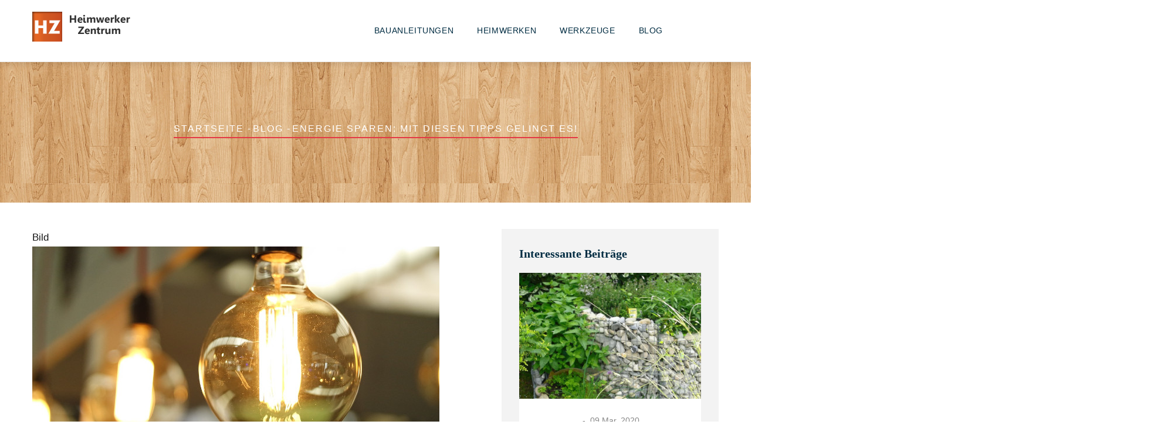

--- FILE ---
content_type: text/html; charset=UTF-8
request_url: https://www.heimwerker-zentrum.de/blog/energie-sparen-mit-diesen-tipps-gelingt-es
body_size: 9111
content:
<!DOCTYPE html>
<html lang="de" dir="ltr">
  <head>
    <meta charset="utf-8" />
<noscript><style>form.antibot * :not(.antibot-message) { display: none !important; }</style>
</noscript><meta name="description" content="Der ein oder andere hat mit Entsetzen seine Stromabrechnung studiert: Energie wird immer teurer und so eine Belastung" />
<link rel="canonical" href="https://www.heimwerker-zentrum.de/blog/energie-sparen-mit-diesen-tipps-gelingt-es" />
<meta name="robots" content="index, follow" />
<meta name="Generator" content="Drupal 9 (https://www.drupal.org)" />
<meta name="MobileOptimized" content="width" />
<meta name="HandheldFriendly" content="true" />
<meta name="viewport" content="width=device-width, initial-scale=1.0" />
<script type="application/ld+json">{
    "@context": "https://schema.org",
    "@graph": [
        {
            "@type": "WebPage",
            "breadcrumb": {
                "@type": "BreadcrumbList",
                "itemListElement": [
                    {
                        "@type": "ListItem",
                        "position": 1,
                        "name": "Startseite",
                        "item": "https://www.heimwerker-zentrum.de/"
                    },
                    {
                        "@type": "ListItem",
                        "position": 2,
                        "name": "Blog",
                        "item": "https://www.heimwerker-zentrum.de/blog"
                    }
                ]
            },
            "author": {
                "@type": "Person",
                "name": "Thomas Zeithaml"
            }
        },
        {
            "@type": "WebSite",
            "name": "Heimwerker-Zentrum",
            "url": "https://www.heimwerker-zentrum.de",
            "publisher": {
                "@type": "Person",
                "name": "Thomas Zeithaml"
            },
            "inLanguage": "deutsch"
        }
    ]
}</script>
<link rel="icon" href="/favicon.ico" type="image/vnd.microsoft.icon" />
<link rel="alternate" hreflang="de" href="https://www.heimwerker-zentrum.de/blog/energie-sparen-mit-diesen-tipps-gelingt-es" />


    <link rel="dns-prefetch" href="//www.tz-tools.de">
    <link rel="preconnect" href="//www.tz-tools.de/" crossorigin>

      <script data-sid="matomo_analytics" type="text/plain">
      var _mtm = window._mtm = window._mtm || [];
      _mtm.push({'mtm.startTime': (new Date().getTime()), 'event': 'mtm.Start'});
      var d=document, g=d.createElement('script'), s=d.getElementsByTagName('script')[0];
      g.async=true; g.src='https://www.tz-tools.de/matomo/js/container_VgUonnzp.js'; s.parentNode.insertBefore(g,s);
      </script>

    <title>Energie sparen: Mit diesen Tipps gelingt es! | Heimwerker Zentrum</title>
    <link rel="stylesheet" media="all" href="/core/modules/system/css/components/ajax-progress.module.css?se6uol" />
<link rel="stylesheet" media="all" href="/core/modules/system/css/components/align.module.css?se6uol" />
<link rel="stylesheet" media="all" href="/core/modules/system/css/components/autocomplete-loading.module.css?se6uol" />
<link rel="stylesheet" media="all" href="/core/modules/system/css/components/fieldgroup.module.css?se6uol" />
<link rel="stylesheet" media="all" href="/core/modules/system/css/components/container-inline.module.css?se6uol" />
<link rel="stylesheet" media="all" href="/core/modules/system/css/components/clearfix.module.css?se6uol" />
<link rel="stylesheet" media="all" href="/core/modules/system/css/components/details.module.css?se6uol" />
<link rel="stylesheet" media="all" href="/core/modules/system/css/components/hidden.module.css?se6uol" />
<link rel="stylesheet" media="all" href="/core/modules/system/css/components/item-list.module.css?se6uol" />
<link rel="stylesheet" media="all" href="/core/modules/system/css/components/js.module.css?se6uol" />
<link rel="stylesheet" media="all" href="/core/modules/system/css/components/nowrap.module.css?se6uol" />
<link rel="stylesheet" media="all" href="/core/modules/system/css/components/position-container.module.css?se6uol" />
<link rel="stylesheet" media="all" href="/core/modules/system/css/components/progress.module.css?se6uol" />
<link rel="stylesheet" media="all" href="/core/modules/system/css/components/reset-appearance.module.css?se6uol" />
<link rel="stylesheet" media="all" href="/core/modules/system/css/components/resize.module.css?se6uol" />
<link rel="stylesheet" media="all" href="/core/modules/system/css/components/sticky-header.module.css?se6uol" />
<link rel="stylesheet" media="all" href="/core/modules/system/css/components/system-status-counter.css?se6uol" />
<link rel="stylesheet" media="all" href="/core/modules/system/css/components/system-status-report-counters.css?se6uol" />
<link rel="stylesheet" media="all" href="/core/modules/system/css/components/system-status-report-general-info.css?se6uol" />
<link rel="stylesheet" media="all" href="/core/modules/system/css/components/tabledrag.module.css?se6uol" />
<link rel="stylesheet" media="all" href="/core/modules/system/css/components/tablesort.module.css?se6uol" />
<link rel="stylesheet" media="all" href="/core/modules/system/css/components/tree-child.module.css?se6uol" />
<link rel="stylesheet" media="all" href="/core/modules/views/css/views.module.css?se6uol" />
<link rel="stylesheet" media="all" href="/modules/gavias_sliderlayer/vendor/revolution/css/settings.css?se6uol" />
<link rel="stylesheet" media="all" href="/modules/gavias_content_builder/dist/css/frontend.css?se6uol" />
<link rel="stylesheet" media="all" href="/themes/gavias_facdori/css/cookiesjsr.min.css?se6uol" />
<link rel="stylesheet" media="all" href="/themes/gavias_facdori/css/sliderlayer.css?se6uol" />
<link rel="stylesheet" media="all" href="/themes/gavias_facdori/css/font-awesome/css/all.min.css?se6uol" />
<link rel="stylesheet" media="all" href="/themes/gavias_facdori/css/icon.css?se6uol" />
<link rel="stylesheet" media="all" href="/themes/gavias_facdori/css/animate.css?se6uol" />
<link rel="stylesheet" media="all" href="/themes/gavias_facdori/vendor/owl-carousel/assets/owl.carousel.min.css?se6uol" />
<link rel="stylesheet" media="all" href="/themes/gavias_facdori/vendor/owl-carousel/assets/owl.theme.default.min.css?se6uol" />
<link rel="stylesheet" media="all" href="/themes/gavias_facdori/vendor/prettyphoto/css/prettyPhoto.css?se6uol" />
<link rel="stylesheet" media="all" href="/themes/gavias_facdori/vendor/ytplayer/css/jquery.mb.YTPlayer.min.css?se6uol" />
<link rel="stylesheet" media="all" href="/themes/gavias_facdori/vendor/magnific/magnific-popup.css?se6uol" />
<link rel="stylesheet" media="all" href="/themes/gavias_facdori/vendor/slick/slick.css?se6uol" />
<link rel="stylesheet" media="all" href="/themes/gavias_facdori/css/skins/red/bootstrap.css?se6uol" />
<link rel="stylesheet" media="all" href="/themes/gavias_facdori/css/skins/red/template.css?se6uol" />


    <script type="application/json" data-drupal-selector="drupal-settings-json">{"path":{"baseUrl":"\/","scriptPath":null,"pathPrefix":"","currentPath":"node\/328","currentPathIsAdmin":false,"isFront":false,"currentLanguage":"de"},"pluralDelimiter":"\u0003","suppressDeprecationErrors":true,"ajaxPageState":{"libraries":"gavias_content_builder\/gavias_content_builder.assets.frontend,gavias_facdori\/gavias_facdori.skin.red,gavias_facdori\/global-styling,gavias_sliderlayer\/gavias_sliderlayer.assets.frontend,statistics\/drupal.statistics,system\/base,views\/views.ajax,views\/views.module","theme":"gavias_facdori","theme_token":null},"ajaxTrustedUrl":{"\/search\/node":true},"smartIp":"{\u0022location\u0022:[]}","smartIpSrc":{"smartIp":"smart_ip","geocodedSmartIp":"geocoded_smart_ip","w3c":"w3c"},"views":{"ajax_path":"\/views\/ajax","ajaxViews":{"views_dom_id:198b5e3162ff72635d4a9d9cf71d6c49dc7acb06aa9de3f5e6206b83ddf38091":{"view_name":"post_other","view_display_id":"block_1","view_args":"","view_path":"\/node\/1","view_base_path":"blog","view_dom_id":"198b5e3162ff72635d4a9d9cf71d6c49dc7acb06aa9de3f5e6206b83ddf38091","pager_element":0}}},"statistics":{"data":{"nid":"328"},"url":"\/core\/modules\/statistics\/statistics.php"},"user":{"uid":0,"permissionsHash":"3d7dc71be6b612a5470c34e77255b0b22261b551c39e61b2111983ba03d516a3"}}</script>
<script src="/core/assets/vendor/jquery/jquery.min.js?v=3.6.3"></script>
<script src="/sites/default/files/languages/de_SbhOvTXwUXlhDAJ6Qs053VZwvtyAFUPklm6I9X9GoHY.js?se6uol"></script>
<script src="/core/misc/drupalSettingsLoader.js?v=9.5.11"></script>
<script src="/core/misc/drupal.js?v=9.5.11"></script>
<script src="/core/misc/drupal.init.js?v=9.5.11"></script>
<script src="/themes/gavias_facdori/vendor/jquery-migrate.min.js?v=9.5.11"></script>
<script src="/themes/gavias_facdori/js/bootstrap.js?v=9.5.11"></script>
<script src="/themes/gavias_facdori/js/imagesloader.min.js?v=9.5.11"></script>
<script src="/themes/gavias_facdori/vendor/jquery.easing.js?v=9.5.11"></script>
<script src="/themes/gavias_facdori/vendor/jquery.appear.js?v=9.5.11"></script>
<script src="/themes/gavias_facdori/vendor/jquery.easypiechart.min.js?v=9.5.11"></script>
<script src="/themes/gavias_facdori/vendor/owl-carousel/owl.carousel.js?v=9.5.11"></script>
<script src="/themes/gavias_facdori/vendor/waypoint.js?v=9.5.11"></script>
<script src="/themes/gavias_facdori/vendor/count-to.js?v=9.5.11"></script>
<script src="/themes/gavias_facdori/vendor/masonry.pkgd.min.js?v=9.5.11"></script>
<script src="/themes/gavias_facdori/vendor/isotope.pkgd.min.js?v=9.5.11"></script>
<script src="/themes/gavias_facdori/vendor/aos.js?v=9.5.11"></script>
<script src="/themes/gavias_facdori/vendor/prettyphoto/js/jquery.prettyPhoto.js?v=9.5.11"></script>
<script src="/themes/gavias_facdori/vendor/ytplayer/js/jquery.mb.YTPlayer.min.js?v=9.5.11"></script>
<script src="/themes/gavias_facdori/vendor/jquery.typer/src/jquery.typer.js?v=9.5.11"></script>
<script src="/themes/gavias_facdori/vendor/magnific/jquery.magnific-popup.min.js?v=9.5.11"></script>
<script src="/themes/gavias_facdori/vendor/quotes_rotator/js/modernizr.custom.js?v=9.5.11"></script>
<script src="/themes/gavias_facdori/vendor/quotes_rotator/js/jquery.cbpQTRotator.min.js?v=9.5.11"></script>
<script src="/themes/gavias_facdori/vendor/jquery.nicescroll.min.js?v=9.5.11"></script>
<script src="/themes/gavias_facdori/vendor/slick/slick.min.js?v=9.5.11"></script>
<script src="/themes/gavias_facdori/js/main.js?v=9.5.11"></script>
<script src="/modules/gavias_sliderlayer/vendor/revolution/js/jquery.themepunch.tools.min.js?v=1.x"></script>
<script src="/modules/gavias_sliderlayer/vendor/revolution/js/jquery.themepunch.revolution.min.js?v=1.x"></script>
<script src="/modules/gavias_sliderlayer/vendor/revolution/js/extensions/revolution.extension.actions.min.js?v=1.x"></script>
<script src="/modules/gavias_sliderlayer/vendor/revolution/js/extensions/revolution.extension.carousel.min.js?v=1.x"></script>
<script src="/modules/gavias_sliderlayer/vendor/revolution/js/extensions/revolution.extension.kenburn.min.js?v=1.x"></script>
<script src="/modules/gavias_sliderlayer/vendor/revolution/js/extensions/revolution.extension.layeranimation.min.js?v=1.x"></script>
<script src="/modules/gavias_sliderlayer/vendor/revolution/js/extensions/revolution.extension.migration.min.js?v=1.x"></script>
<script src="/modules/gavias_sliderlayer/vendor/revolution/js/extensions/revolution.extension.navigation.min.js?v=1.x"></script>
<script src="/modules/gavias_sliderlayer/vendor/revolution/js/extensions/revolution.extension.parallax.min.js?v=1.x"></script>
<script src="/modules/gavias_sliderlayer/vendor/revolution/js/extensions/revolution.extension.slideanims.min.js?v=1.x"></script>
<script src="/modules/gavias_sliderlayer/vendor/revolution/js/extensions/revolution.extension.video.min.js?v=1.x"></script>


    <link rel="stylesheet" href="https://www.heimwerker-zentrum.de/themes/gavias_facdori/css/custom.css" media="screen" />
    <link rel="stylesheet" href="https://www.heimwerker-zentrum.de/themes/gavias_facdori/css/update.css" media="screen" />

    

          <style type="text/css">
        #footer .block .block-title {background: none;position: relative;margin: 0px 50px 0px 0px;text-transform: none;font-size: 20px;font-weight: 700;color: #e43844;z-index: 9;}[type="search"] {height: 50px;width: 350px;}.gbb-row .bb-inner.padding-small {padding-top: 10px;padding-bottom: 0px;}.portfolio-content {position: relative;padding: 50px 36px 36px;border: 1px solid #dee2e6;border-top-color: rgb(222, 226, 230);border-top-style: solid;border-top-width: 1px;border-top: 0;}
      </style>
    
          <style class="customize">body{font-size: 17px;}body{font-weight: 400;}body .body-page{color: #171717;}</style>
    
  </head>

  
  <body class="gavias-content-builder layout-no-sidebars wide footer-white path-node node--type-article">

    <a href="#main-content" class="visually-hidden focusable">
      Direkt zum Inhalt
    </a>

    
    
      <div class="dialog-off-canvas-main-canvas" data-off-canvas-main-canvas>
    <div class="gva-body-wrapper">
	<div class="body-page gva-body-page">
	   <header id="header" class="header-default">
  
  
            

   <div class="header-main gv-sticky-menu">
      <div class="container header-content-layout">
         <div class="header-main-inner p-relative">
            <div class="row">
              <div class="col-md-12 col-sm-12 col-xs-12 content-inner">
                <div class="branding">
                                        <div>
    
      <a href="/" title="Startseite" rel="home" class="site-branding-logo">
        
        <img class="logo-site" src="/sites/default/files/logo_0.png" alt="Startseite" />
        
    </a>
    
  </div>

                                  </div>
                
                <div class="header-inner clearfix ">
                  <div class="main-menu">
                    <div class="area-main-menu">
                      <div class="area-inner">
                        <div class="gva-offcanvas-mobile">
                          <div class="close-offcanvas hidden"><i class="fa fa-times"></i></div>
                          <div class="main-menu-inner">
                                                            <div>
    <nav aria-labelledby="block-gavias-facdori-mainnavigation-menu" id="block-gavias-facdori-mainnavigation" class="block block-menu navigation menu--main">
          
  
  <h2  class="visually-hidden block-title block-title" id="block-gavias-facdori-mainnavigation-menu"><span>Main navigation</span></h2>
  
  <div class="block-content">
                 
<div class="gva-navigation">

              <ul  class="clearfix gva_menu gva_menu_main">
      
                              
            <li  class="menu-item menu-item--collapsed">
        <a href="/bauanleitungen">          Bauanleitungen        </a>
          
              </li>
                          
            <li  class="menu-item menu-item--collapsed">
        <a href="/heimwerken">          Heimwerken        </a>
          
              </li>
                          
            <li  class="menu-item menu-item--collapsed">
        <a href="/werkzeuge">          Werkzeuge        </a>
          
              </li>
                          
            <li  class="menu-item">
        <a href="/blog">          Blog        </a>
          
              </li>
        </ul>
  

</div>


        </div>  
</nav>

  </div>

                                                      </div>

                                                  </div>
                        
                        <div id="menu-bar" class="menu-bar menu-bar-mobile d-lg-none d-xl-none">
                          <span class="one"></span>
                          <span class="two"></span>
                          <span class="three"></span>
                        </div>

                                                  

                      </div>
                    </div>
                  </div>  
                </div> 
              </div>

            </div>
         </div>
      </div>
   </div>

</header>

		
	   	   				<div class="breadcrumbs">
				  <div>
    

<div class="breadcrumb-content-inner">
  <div class="gva-breadcrumb-content">
    <div id="block-gavias-facdori-breadcrumbs" class="text-light block gva-block-breadcrumb block-system block-system-breadcrumb-block no-title">
      <div class="breadcrumb-style gva-parallax-background" style="background-color: #F6F6F6;background-image: url(&#039;/themes/gavias_facdori/images/breadcrumb.jpg&#039;);background-position: center center;background-repeat: no-repeat;">
        <div class="container">
          <div class="breadcrumb-content-main">
                          <div class="">
                <div class="content block-content"><div class="breadcrumb-links">
  <div class="content-inner">
          <nav class="breadcrumb " aria-labelledby="system-breadcrumb">
        <h2 id="system-breadcrumb" class="visually-hidden">Pfadnavigation</h2>
        <ol>
          
                            <li>
                          <a href="/">Startseite</a>
                                      <span class=""> - </span>
              
          </li>
                            <li>
                          <a href="/blog">Blog</a>
                                      <span class=""> - </span>
              
          </li>
                            <li>
                          
                          
          </li>
                            <li>
                          Energie sparen: Mit diesen Tipps gelingt es!
                          
          </li>
        
          <li></li>
        </ol>
      </nav>
      </div> 
</div>  </div>
              </div>  
                      </div>
        </div> 
        <div class="gva-parallax-inner skrollable skrollable-between" data-bottom-top="top: -80%;" data-top-bottom="top: 0%;"></div>    
      </div> 
    </div>  
  </div>  
</div>  


  </div>

			</div>
				
		<div role="main" class="main main-page has-breadcrumb">
		
			<div class="clearfix"></div>
				

							<div class="help gav-help-region">
					<div class="container">
						<div class="content-inner">
							  <div>
    <div data-drupal-messages-fallback class="hidden"></div>

  </div>

						</div>
					</div>
				</div>
						
			<div class="clearfix"></div>
						
			<div class="clearfix"></div>
			
			<div id="content" class="content content-full">
				<div class="container container-bg">
					<div class="content-main-inner">
	<div class="row">
		
					
						 				 		
							
       

		<div id="page-main-content" class="main-content col-xl-8 col-lg-8 col-md-12 col-sm-12 col-xs-12 order-xl-2 order-lg-2 order-md-1 order-sm-1 order-xs-1 sb-r ">

			<div class="main-content-inner">
				
				
									<div class="content-main">
						  <div>
    <div id="block-gavias-facdori-content" class="block block-system block-system-main-block no-title">
  
    
      <div class="content block-content">
      
<!-- Start Display article for teaser page -->
<!-- Start Display article for detail page -->

<article data-history-node-id="328" role="article" class="node node-detail node--type-article node--promoted node--view-mode-full clearfix">
  <div class="post-block">
      
    <div class="post-thumbnail post-standard">
              
  <div class="field field--name-field-image field--type-image field--label-above">
    <div class="field__label">Bild</div>
              <div class="field__item">  <img alt="Energie sparen" src="/sites/default/files/2023-07/Energiesparen.jpg" loading="lazy" />

</div>
          </div>

        
    </div>

    <div class="post-content">
      
         <h1 class="post-title">
<span>Energie sparen: Mit diesen Tipps gelingt es!</span>
</h1>
               
      <div class="post-meta">
        <span class="post-categories"></span><span class="post-created"> July 08, 2023 </span>
      </div>

              <div class="node__meta hidden">
          <article>
  </article>

          <span>
            Gespeichert von 
<span><span>tom</span></span>
 am July 8, 2023          </span>
          
        </div>
      
      <div class="post-body"> 
            <div class="field field--name-body field--type-text-with-summary field--label-hidden field__item"><p>Der ein oder andere hat mit Entsetzen seine Stromabrechnung studiert: Energie wird immer teurer und so eine Belastung für den Geldbeutel. Zum Glück lässt sich mit so manch hilfreichem Tipp, Energie sparen. Übrigens, das entlastet nicht nur den Geldbeutel, sondern auch die Umwelt.</p>

<p><strong>Tipp 1: 2x am Tag Stoßlüften</strong><br />
Wer zu denjenigen gehört, der in den kühleren Monaten die Fenster auf Kipp offen lässt, sollte schnell umdenken, <strong><a href="https://www.careelite.de/warum-nachhaltig-leben-gruende/">um die Umwelt zu schonen</a></strong>. Die Devise lautet: Lieber zweimal am Tag die Fenster komplett öffnen, um die Luft auszutauschen. Wichtig: Die Heizung IMMER beim Lüften ausschalten. Warum? Wenn die Luft durch das offene Fenster kühler wird, versucht die Heizung auszugleichen, erhöht also die Temperatur, um die eingestellte Raumtemperatur zu halten.</p>

<p><strong>Tipp 2: Durchfluss-Begrenzer einbauen</strong></p>

<p>Ein Durchfluss-Begrenzer ist schon für fünf Euro im Handel zu erwerben. Kleines Geld, aber große Wirkung. Der Durchfluss-Begrenzer mischt dem Wasser Luft zu, der Wasserverbrauch kann so bis zur Hälfte sinken. So lässt sich <strong><a href="https://geldschnurrbart.de/geld-sparen/">einiges an Geld sparen</a></strong>!</p>

<p><strong>Tipp 3: LED Lampen einbauen</strong><br />
Einiges an Energie sparen lässt sich, wenn veraltete Lampen beispielsweise gegen LED Leuchtstoffröhren ausgetauscht werden. Die LED Leuchtstoffröhre enthält im Gegensatz zu den herkömmlichen Leuchtstoffröhren keine umweltschädlichen Gase und muss dadurch nicht über den Sondermüll entsorgt werden. Auch eine Aufwärmphase gibt es bei der neuen LED Leuchtstoffröhre nicht. Der wohl wichtigste Grund, eine<strong> <a href="https://www.gluehbirne.de/LED-Roehren">LED Leuchtstoffröhre</a></strong> zu benutzen, ist, dass sie deutlicher weniger Energie als „ältere“ Modelle verbraucht. So verbraucht eine 150 cm große LED Leuchtstoffröhre nur 20 Watt.</p>

<p><strong>Tipp 4: Smarte Geräte nutzen</strong><br />
Die <strong><a href="https://www.heimwerker-zentrum.de/blog/selfmade-ins-smarte-zeitalter">Zukunft ist smart</a></strong>. Es gibt mittlerweile so einige Geräte, die Raumtemperatur oder Licht steuern. Dabei können verschiedene Szenarien eingestellt werden. Möglich ist, dass die Heizung automatisch ausgeht, wenn das Fenster aufgemacht wird. Oder dass das Licht ausgeht, wenn keine Bewegung im Raum festgestellt wird.</p>

<p><strong>Tipp 5: Trockner nicht im Sommer nutzen</strong><br />
Wer einen Trockner hat, ist versucht, die Wäsche schnell auch im Sommer im Trockner zu trocknen. Gerade die älteren Trockner sind aber waschechte Stromfresser. Daher sollte die Wäsche im Sommer nur an der frischen Luft getrocknet werden.</p>

<p><strong>Tipp 6: Waschmaschine voll ausnutzen</strong><br />
In einigen Haushalten läuft die Waschmaschine in Dauerschleife. Die Einsätze lassen sich aber deutlich senken, wenn man darauf achtet, auch die Maximalbelastung der Waschmaschine auszukosten. Neuere Waschmaschinenmodelle waschen auch bei niedrigerer Temperatur strahlen sauber. 30-40 Grad sind da vollkommen ausreichend.</p>

<p><strong>Tipp 7: Alte Geräte austauschen</strong><br />
Der ein oder andere wird sich jetzt fragen: Warum sollte ich meinen 20 Jahre alten Geschirrspüler austauschen? Der funktioniert doch noch! Aber der Grund zum Austausch liegt auf der Hand: Alte Geräte sind wahre Stromfresser. Neuere Geräte deutlich energieschonender. Und das spart Energie UND damit Geld. Und ganz ehrlich? So ein bisschen Shoppen inklusive <strong><a href="https://www.heimwerker-zentrum.de/blog/heimwerken">Heimwerken macht doch auch Spaß</a></strong>!</p>

<p><strong>Tipp 8: Akkus nicht dauernd laden</strong><br />
Es gibt einige Geräte, die mit Akku funktionieren, wie zum Beispiel elektrische Zahnbürsten. Die müssen NICHT ständig auf der Ladestation stehen, um wieder nachgeladen zu werden. Sondern gehören erst dorthin, wenn sie fast leer sind.</p>

<p><strong>Fazit: </strong>Steigende Energiekosten fressen in so manchem Haushalt ein Loch in den Geldbeutel. Allerdings gibt es einiges, was getan werden kann, um Energie und somit Geld zu sparen, wie zum Beispiel, indem man eine alte Leuchtstoffröhre durch eine neue LED Leuchtstoffröhre austauscht!</p>

<p>Quelle Foto: pixabay.com</p>
</div>
      </div>   

      <div id="node-single-comment">
        <section>
  
  

  
</section>

      </div>

    </div>

  </div>

</article>

<!-- End Display article for detail page -->

    </div>
  </div>

  </div>

					</div>
				
							</div>

		</div>

		<!-- Sidebar Left -->
				<!-- End Sidebar Left -->

		<!-- Sidebar Right -->
									 

			<div class="col-xl-4 col-lg-4 col-md-12 col-sm-12 col-xs-12 order-xl-3 order-lg-3 order-md-3 order-sm-3 order-xs-3 sidebar sidebar-right theiaStickySidebar">
				<div class="sidebar-inner">
					  <div>
    <div class="views-element-container block block-views block-views-blockpost-other-block-26" id="block-views-block-post-other-block-26">
  
      <h2 class="block-title" ><span>Interessante Beiträge</span></h2>
    
      <div class="content block-content">
      <div><div class="post-style-grid gva-view js-view-dom-id-84fce1700c290678ebb378a3446d5d1506ad3fcffb42df0516ecad2fc39aa505">
  
  
  

  
  
  

  <div class="item-list">
  
  <ul>

          <li class="view-list-item" >
<!-- Start Display article for teaser page -->
 
  <div class="post-block teaser-2">
    <div class="post-image">
      
            <div class="field field--name-field-image field--type-image field--label-hidden field__item">
<div class="item-image">
  <a href="/blog/kraeuterspirale-anlegen"><img loading="lazy" src="/sites/default/files/styles/medium/public/2020-03/kraeuterspirale.jpg.webp?itok=kFjW4Y_Y" alt="Kräuterspirale anlegen" />

</a>
</div>
</div>
      
    </div>
    <div class="post-content text-center">
        <div class="post-meta">
          <span class="post-categories"></span><span class="line">-</span><span class="post-created"> 09 Mar, 2020 </span>
        </div>
        <div class="post-title"> <a href="/blog/kraeuterspirale-anlegen" rel="bookmark">
<span>Kräuterspirale anlegen</span>
</a> </div>            
    </div>
  </div>

<!-- End Display article for teaser page -->
</li>
          <li class="view-list-item" >
<!-- Start Display article for teaser page -->
 
  <div class="post-block teaser-2">
    <div class="post-image">
      
            <div class="field field--name-field-image field--type-image field--label-hidden field__item">
<div class="item-image">
  <a href="/blog/sicherheit-durch-sauberkeit-der-werkstatt"><img loading="lazy" src="/sites/default/files/styles/medium/public/2020-03/metallwerkstatt.jpg.webp?itok=IXx_46rJ" alt="Sicherheit durch Sauberkeit in der Werkstatt" />

</a>
</div>
</div>
      
    </div>
    <div class="post-content text-center">
        <div class="post-meta">
          <span class="post-categories"></span><span class="line">-</span><span class="post-created"> 09 Mar, 2020 </span>
        </div>
        <div class="post-title"> <a href="/blog/sicherheit-durch-sauberkeit-der-werkstatt" rel="bookmark">
<span>Sicherheit durch Sauberkeit in der Werkstatt</span>
</a> </div>            
    </div>
  </div>

<!-- End Display article for teaser page -->
</li>
          <li class="view-list-item" >
<!-- Start Display article for teaser page -->
 
  <div class="post-block teaser-2">
    <div class="post-image">
      
            <div class="field field--name-field-image field--type-image field--label-hidden field__item">
<div class="item-image">
  <a href="/blog/einen-folienteich-richtig-anlegen"><img loading="lazy" src="/sites/default/files/styles/medium/public/2020-03/folienteich_anlegen.jpg.webp?itok=cPC9DcvF" alt="Einen Folienteich richtig anlegen" />

</a>
</div>
</div>
      
    </div>
    <div class="post-content text-center">
        <div class="post-meta">
          <span class="post-categories"></span><span class="line">-</span><span class="post-created"> 09 Mar, 2020 </span>
        </div>
        <div class="post-title"> <a href="/blog/einen-folienteich-richtig-anlegen" rel="bookmark">
<span>Einen Folienteich richtig anlegen</span>
</a> </div>            
    </div>
  </div>

<!-- End Display article for teaser page -->
</li>
          <li class="view-list-item" >
<!-- Start Display article for teaser page -->
 
  <div class="post-block teaser-2">
    <div class="post-image">
      
            <div class="field field--name-field-image field--type-image field--label-hidden field__item">
<div class="item-image">
  <a href="/blog/natursteinwaende-im-eigenheim"><img loading="lazy" src="/sites/default/files/styles/medium/public/2020-03/photodune-215565-modern-interior-s.jpg.webp?itok=mqS5f2iA" alt="Natursteinwände im Eigenheim" />

</a>
</div>
</div>
      
    </div>
    <div class="post-content text-center">
        <div class="post-meta">
          <span class="post-categories"></span><span class="line">-</span><span class="post-created"> 09 Mar, 2020 </span>
        </div>
        <div class="post-title"> <a href="/blog/natursteinwaende-im-eigenheim" rel="bookmark">
<span>Natursteinwände im Eigenheim</span>
</a> </div>            
    </div>
  </div>

<!-- End Display article for teaser page -->
</li>
    
  </ul>

</div>

    

  
  

  
  
</div>
</div>

    </div>
  </div>

  </div>

				</div>
			</div>
				<!-- End Sidebar Right -->
		
	</div>
</div>
				</div>
			</div>

			
							<div class="area after-content">
					<div class="container">
		          	<div class="content-inner">
							   <div>
    <div class="views-element-container block block-views block-views-blockpost-other-block-3" id="block-views-block-post-other-block-3">
  
      <h2 class="block-title" ><span>Populäre Beiträge</span></h2>
    
      <div class="content block-content">
      <div><div class="post-style-grid gva-view js-view-dom-id-011d9cc8d80c09a58e889079ed1522689ff8b639dacd2d8528dc8e15ab135af8">
  
  
  

  
  
  

  
            

    <div class="views-view-grid horizontal clearfix">
            
              <div class="views-row row clearfix row-1">
        

                  <div class="views-col col-lg-4 col-md-4 col-sm-12 col-xs-12" style="width: 33.333333333333%;">
            
<!-- Start Display article for teaser page -->
 
  <div class="post-block">
    <div class="post-image">
      
            <div class="field field--name-field-image field--type-image field--label-hidden field__item">
<div class="item-image">
  <a href="/blog/osterdekorationen-selber-bauen"><img loading="lazy" src="/sites/default/files/styles/medium/public/2020-03/holzhase_ostern.jpg.webp?itok=Oheb5ybm" alt="Osterdekorationen selber bauen" />

</a>
</div>
</div>
      
    </div>
    <div class="post-content text-left">
        <div class="post-content-inner">
          <div class="post-title"> <a href="/blog/osterdekorationen-selber-bauen" rel="bookmark">
<span>Osterdekorationen selber bauen</span>
</a> </div>
          <div class="post-body"> 
            <div class="field field--name-body field--type-text-with-summary field--label-hidden field__item"><p>Ostern fällt in eine Jahreszeit, die vom Erblühen der Blumen und dem Erwachen der Natur geprägt ist.</p></div>
      </div>            
        </div>
    </div>
  </div>


          </div>
                  <div class="views-col col-lg-4 col-md-4 col-sm-12 col-xs-12" style="width: 33.333333333333%;">
            
<!-- Start Display article for teaser page -->
 
  <div class="post-block">
    <div class="post-image">
      
            <div class="field field--name-field-image field--type-image field--label-hidden field__item">
<div class="item-image">
  <a href="/blog/ratgeber-fensterrahmen-materialien-im-vergleich"><img loading="lazy" src="/sites/default/files/styles/medium/public/2020-03/reed-65898_640.jpg.webp?itok=mPjjvOyu" alt="Ratgeber Fensterrahmen - Materialien im Vergleich" />

</a>
</div>
</div>
      
    </div>
    <div class="post-content text-left">
        <div class="post-content-inner">
          <div class="post-title"> <a href="/blog/ratgeber-fensterrahmen-materialien-im-vergleich" rel="bookmark">
<span>Ratgeber Fensterrahmen - Materialien im Vergleich</span>
</a> </div>
          <div class="post-body"> 
            <div class="field field--name-body field--type-text-with-summary field--label-hidden field__item"><p>Fenster gibt es in allen erdenklichen Formen, Größen und Arten.</p></div>
      </div>            
        </div>
    </div>
  </div>


          </div>
                  <div class="views-col col-lg-4 col-md-4 col-sm-12 col-xs-12" style="width: 33.333333333333%;">
            
<!-- Start Display article for teaser page -->
 
  <div class="post-block">
    <div class="post-image">
      
            <div class="field field--name-field-image field--type-image field--label-hidden field__item">
<div class="item-image">
  <a href="/blog/moebel-selber-bauen-mit-piff"><img loading="lazy" src="/sites/default/files/styles/medium/public/2020-03/tisch_selber_bauen.jpg.webp?itok=gr-3wcMo" alt="Möbel selber bauen mit Piff" />

</a>
</div>
</div>
      
    </div>
    <div class="post-content text-left">
        <div class="post-content-inner">
          <div class="post-title"> <a href="/blog/moebel-selber-bauen-mit-piff" rel="bookmark">
<span>Möbel selber bauen mit Piff</span>
</a> </div>
          <div class="post-body"> 
            <div class="field field--name-body field--type-text-with-summary field--label-hidden field__item"><p>Oft ist es schwer, das perfekte Mobiliar im Möbelhaus zu finden.</p></div>
      </div>            
        </div>
    </div>
  </div>


          </div>
              
              </div>
        

          
              <div class="views-row row clearfix row-2">
        

                  <div class="views-col col-lg-4 col-md-4 col-sm-12 col-xs-12" style="width: 33.333333333333%;">
            
<!-- Start Display article for teaser page -->
 
  <div class="post-block">
    <div class="post-image">
      
            <div class="field field--name-field-image field--type-image field--label-hidden field__item">
<div class="item-image">
  <a href="/blog/welcher-schranktyp-passt-zu-mir"><img loading="lazy" src="/sites/default/files/styles/medium/public/2020-03/einbauschrank.jpg.webp?itok=CZJ6_j_Z" alt="Welcher Schranktyp passt zu mir?" />

</a>
</div>
</div>
      
    </div>
    <div class="post-content text-left">
        <div class="post-content-inner">
          <div class="post-title"> <a href="/blog/welcher-schranktyp-passt-zu-mir" rel="bookmark">
<span>Welcher Schranktyp passt zu mir?</span>
</a> </div>
          <div class="post-body"> 
            <div class="field field--name-body field--type-text-with-summary field--label-hidden field__item"><p>Jeder kennt die Situation – ein neuer Schrank muss her, aber welcher?</p></div>
      </div>            
        </div>
    </div>
  </div>


          </div>
                  <div class="views-col col-lg-4 col-md-4 col-sm-12 col-xs-12" style="width: 33.333333333333%;">
            
<!-- Start Display article for teaser page -->
 
  <div class="post-block">
    <div class="post-image">
      
            <div class="field field--name-field-image field--type-image field--label-hidden field__item">
<div class="item-image">
  <a href="/blog/holzarbeiten-mit-der-fraese"><img loading="lazy" src="/sites/default/files/styles/medium/public/2020-03/holzfraese.jpg.webp?itok=iynoSWWj" alt="Holzarbeiten mit der Fräse" />

</a>
</div>
</div>
      
    </div>
    <div class="post-content text-left">
        <div class="post-content-inner">
          <div class="post-title"> <a href="/blog/holzarbeiten-mit-der-fraese" rel="bookmark">
<span>Holzarbeiten mit der Fräse</span>
</a> </div>
          <div class="post-body"> 
            <div class="field field--name-body field--type-text-with-summary field--label-hidden field__item"><p><strong>Vielseitige Holzarbeiten mit einer Fräse – das sollten Sie bei der Arbeit mit einer Fräse beachten!</strong></p></div>
      </div>            
        </div>
    </div>
  </div>


          </div>
                  <div class="views-col col-lg-4 col-md-4 col-sm-12 col-xs-12" style="width: 33.333333333333%;">
            
<!-- Start Display article for teaser page -->
 
  <div class="post-block">
    <div class="post-image">
      
            <div class="field field--name-field-image field--type-image field--label-hidden field__item">
<div class="item-image">
  <a href="/blog/wann-rohrreiniger-und-kammerjaeger-gerufen-werden-sollten"><img loading="lazy" src="/sites/default/files/styles/medium/public/2020-03/rohrreinigung_im_bad.jpg.webp?itok=MPtrqzlf" alt="Wann Rohrreiniger und Kammerjäger gerufen werden sollten" />

</a>
</div>
</div>
      
    </div>
    <div class="post-content text-left">
        <div class="post-content-inner">
          <div class="post-title"> <a href="/blog/wann-rohrreiniger-und-kammerjaeger-gerufen-werden-sollten" rel="bookmark">
<span>Wann Rohrreiniger und Kammerjäger gerufen werden sollten</span>
</a> </div>
          <div class="post-body"> 
            <div class="field field--name-body field--type-text-with-summary field--label-hidden field__item"><p>So schön es auch ist, ein Haus sein Eigen zu nennen: Es geht mit einer Menge Verantwortung einher.</p></div>
      </div>            
        </div>
    </div>
  </div>


          </div>
              
              </div>
        

      </div>

    

  
  

  
  
</div>
</div>

    </div>
  </div>

  </div>

		          	</div>
	        		</div>
				</div>
						
		</div>
	</div>

	
<footer id="footer" class="footer">
  <div class="footer-inner">
    
         <div class="footer-top">
        <div class="container">
          <div class="row">
            <div class="col-xl-12 col-lg-12 col-md-12 col-sm-12 col-xs-12">
              <div class="before-footer clearfix area">
                    <div>
    <div class="search-block-form block block-search container-inline" data-drupal-selector="search-block-form" id="block-gavias-facdori-searchform" role="search">
  
    
      <form action="/search/node" method="get" id="search-block-form" accept-charset="UTF-8" class="search-form search-block-form">
  <div class="js-form-item form-item js-form-type-search form-item-keys js-form-item-keys form-no-label">
      <label for="edit-keys" class="visually-hidden">Suche</label>
        <input title="Die Begriffe eingeben, nach denen gesucht werden soll." data-drupal-selector="edit-keys" type="search" id="edit-keys" name="keys" value="" size="15" maxlength="128" class="form-search" />

        </div>
<div data-drupal-selector="edit-actions" class="form-actions js-form-wrapper form-wrapper" id="edit-actions"><input class="search-form__submit button js-form-submit form-submit" data-drupal-selector="edit-submit" type="submit" id="edit-submit" value="Suche" />
</div>

</form>
  </div>
  </div>

              </div>
            </div>
          </div>     
        </div>   
      </div> 
          
     <div class="footer-center">
        <div class="container">      
           <div class="row">
                              <div class="footer-first col-xl-2 col-lg-2 col-md-12 col-sm-12 col-xs-12 footer-column">
                    <div>
    <div id="block-gavias-facdori-linkfooter" class="block block-block-content block-block-contentf68ff84d-6af0-4c49-8b85-ae338addc541">
  
      <h2 class="block-title" ><span>Internes</span></h2>
    
      <div class="content block-content">
      
            <div class="field field--name-body field--type-text-with-summary field--label-hidden field__item"><div class="clearfix">
   <div class="row">
        <div class="col-lg-6 col-xs-12">
			<ul class="menu">
				<li><a href="/impressum">Impressum</a></li>
				<li><a href="#editCookieSettings">Cookie-Einstellungen</a></li>
				<li><a href="/datenschutz">Datenschutz</a></li>
			</ul>
		</div>
    </div>		
</div></div>
      
    </div>
  </div>

  </div>

                </div> 
              
                             <div class="footer-second col-xl-5 col-lg-5 col-md-12 col-sm-12 col-xs-12 footer-column">
                    <div>
    <div class="views-element-container block block-views block-views-blockpost-other-block-1" id="block-gavias-facdori-views-block-post-other-block-1">
  
      <h2 class="block-title" ><span>Aktuelle Artikel</span></h2>
    
      <div class="content block-content">
      <div><div class="post-list-small-3 gva-view js-view-dom-id-198b5e3162ff72635d4a9d9cf71d6c49dc7acb06aa9de3f5e6206b83ddf38091">
  
  
  

  
  
  

  <div class="item-list">
  
  <ul>

          <li class="view-list-item" ><div class="views-field views-field-nothing"><div class="field-content"><div class="post-block">
      <div class="post-content">
            <div class="post-title"> <a href="/oberflaechenreinigung_gebaeude" hreflang="de">Lassen Sie Ihr Heim in neuem Glanz erstrahlen!</a> </div>            
            <div class="post-meta">
                    <span class="post-categories"></span><span class="line">/</span><span class="post-created">29 Jan., 2024 </span>
	     </div>
       </div>
</div></div></div></li>
          <li class="view-list-item" ><div class="views-field views-field-nothing"><div class="field-content"><div class="post-block">
      <div class="post-content">
            <div class="post-title"> <a href="/blog/energie-sparen-mit-diesen-tipps-gelingt-es" hreflang="de">Energie sparen: Mit diesen Tipps gelingt es!</a> </div>            
            <div class="post-meta">
                    <span class="post-categories"></span><span class="line">/</span><span class="post-created">08 Juli, 2023 </span>
	     </div>
       </div>
</div></div></div></li>
          <li class="view-list-item" ><div class="views-field views-field-nothing"><div class="field-content"><div class="post-block">
      <div class="post-content">
            <div class="post-title"> <a href="/blog/fuenf-haeufige-fragen-zum-zaunbau" hreflang="de">Fünf häufige Fragen zum Zaunbau</a> </div>            
            <div class="post-meta">
                    <span class="post-categories"></span><span class="line">/</span><span class="post-created">14 Juni, 2023 </span>
	     </div>
       </div>
</div></div></div></li>
    
  </ul>

</div>

    

  
  

  
  
</div>
</div>

    </div>
  </div>

  </div>

                </div> 
              
              
                         </div>   
        </div>
    </div>  
  </div>   

      <div class="copyright">
      <div class="container">
        <div class="copyright-inner">
              <div>
    <div id="block-gavias-facdori-copyright" class="block block-block-content block-block-content61f17841-749f-436d-9799-1dfeefd7ad43 no-title">
  
    
      <div class="content block-content">
      
            <div class="field field--name-body field--type-text-with-summary field--label-hidden field__item"><div class="row"><div class="col-xl-12 col-lg-12 col-md-12 col-sm-6 col-xs-12">© Copyright 2024 - https://www.heimwerker-zentrum.de</div></div></div>
      
    </div>
  </div>

  </div>

        </div>   
      </div>   
    </div>
  
</footer>
</div>


  </div>

    

    <script src="https://www.heimwerker-zentrum.de/themes/gavias_facdori/js/cookiesjsr-init.js"></script>

    <script src="/core/misc/polyfills/element.matches.js?v=9.5.11"></script>
<script src="/core/misc/polyfills/object.assign.js?v=9.5.11"></script>
<script src="/core/misc/polyfills/nodelist.foreach.js?v=9.5.11"></script>
<script src="/core/assets/vendor/css-escape/css.escape.js?v=1.5.1"></script>
<script src="/core/assets/vendor/es6-promise/es6-promise.auto.min.js?v=4.2.8"></script>
<script src="/core/assets/vendor/once/once.min.js?v=1.0.1"></script>
<script src="/core/assets/vendor/jquery-once/jquery.once.min.js?v=9.5.11"></script>
<script src="/core/assets/vendor/tabbable/index.umd.min.js?v=5.3.3"></script>
<script src="/core/misc/jquery.once.bc.js?v=9.5.11"></script>
<script src="/core/assets/vendor/jquery-form/jquery.form.min.js?v=4.3.0"></script>
<script src="/core/misc/progress.js?v=9.5.11"></script>
<script src="/core/assets/vendor/loadjs/loadjs.min.js?v=4.2.0"></script>
<script src="/core/modules/responsive_image/js/responsive_image.ajax.js?v=9.5.11"></script>
<script src="/core/misc/ajax.js?v=9.5.11"></script>
<script src="/core/modules/views/js/base.js?v=9.5.11"></script>
<script src="/core/modules/views/js/ajax_view.js?v=9.5.11"></script>
<script src="/core/modules/statistics/statistics.js?v=9.5.11"></script>
<script src="/modules/gavias_content_builder/vendor/skrollr.min.js?v=1.x"></script>
<script src="/modules/gavias_content_builder/vendor/main.js?v=1.x"></script>


        <div id="gva-overlay"></div>

  </body>
</html>


--- FILE ---
content_type: text/css
request_url: https://www.heimwerker-zentrum.de/themes/gavias_facdori/css/skins/red/template.css?se6uol
body_size: 41052
content:
/****/
a {
  -webkit-transition: all 0.35s;
  transition: all 0.35s;
  -moz-transition: all 0.35s;
  -ms-transition: all 0.35s; }
  a:hover, a:focus, a:active {
    outline: none !important;
    color: #E43844;
    text-decoration: none; }

input:hover, input:focus, input:active, select:hover, select:focus, select:active, textarea:hover, textarea:focus, textarea:active {
  outline: none !important; }

label {
  font-weight: 700;
  color: #002c42; }

img {
  border: 0;
  vertical-align: top;
  max-width: 100%;
  height: auto; }

.video-responsive {
  height: 0;
  padding-top: 0;
  padding-bottom: 56.25%;
  position: relative;
  overflow: hidden; }
  .video-responsive embed, .video-responsive iframe, .video-responsive object, .video-responsive video {
    top: 0;
    left: 0;
    width: 100%;
    height: 100%;
    position: absolute; }

h1, h2, h3, h4, h5, h6, .h1, .h2, .h3, .h4, .h5, .h6 {
  text-transform: none; }

h4, .h4, h5, h6, .h5, .h6 {
  line-height: 30px; }

.body-page input[type="text"],
.body-page input[type="tel"],
.body-page input[type="password"],
.body-page input[type="email"],
.body-page textarea, .body-page select {
  background-color: #fff;
  -webkit-box-shadow: 0 0 2px 2px rgba(0, 0, 0, 0.02) inset;
  box-shadow: 0 0 2px 2px rgba(0, 0, 0, 0.02) inset;
  border: 1px solid #dee2e6;
  padding: 5px 10px; }
  .body-page input[type="text"]:focus, .body-page input[type="text"]:active, .body-page input[type="text"]:hover,
  .body-page input[type="tel"]:focus,
  .body-page input[type="tel"]:active,
  .body-page input[type="tel"]:hover,
  .body-page input[type="password"]:focus,
  .body-page input[type="password"]:active,
  .body-page input[type="password"]:hover,
  .body-page input[type="email"]:focus,
  .body-page input[type="email"]:active,
  .body-page input[type="email"]:hover,
  .body-page textarea:focus,
  .body-page textarea:active,
  .body-page textarea:hover, .body-page select:focus, .body-page select:active, .body-page select:hover {
    outline: none; }

.label {
  color: #000 !important; }

.list-menu ul li {
  list-style: none;
  padding: 15px 2px;
  font-size: 0.875rem;
  border-bottom: 1px solid rgba(0, 0, 0, 0.1); }
  .list-menu ul li:last-child {
    border-bottom: none; }

ul {
  margin: 0;
  padding-left: 30px; }
  ul ul {
    padding-left: 20px; }
  ul li {
    list-style: inherit; }
    ul li i {
      margin-right: 3px;
      font-size: 16px;
      min-width: 20px;
      text-align: center; }

.item-list ul li {
  margin-left: 0; }

ul.menu > li {
  position: relative;
  padding: 4px 0 10px;
  margin: 0 0 2px !important; }
  ul.menu > li > a {
    padding-left: 0;
    -webkit-transition: all 0.35s;
    transition: all 0.35s;
    -moz-transition: all 0.35s;
    -ms-transition: all 0.35s;
    position: relative; }
    ul.menu > li > a:hover, ul.menu > li > a:active, ul.menu > li > a:focus {
      color: #E43844; }

ul.feature-list {
  margin: 10px 0;
  padding-left: 0; }
  ul.feature-list > li {
    padding-left: 25px;
    position: relative;
    list-style: none;
    margin-bottom: 2px; }
    ul.feature-list > li:after {
      content: "\f00c";
      font-family: "FontAwesome";
      position: absolute;
      top: 0;
      left: 2px;
      z-index: 1;
      color: #E43844;
      font-weight: 900;
      font-size: 10px; }

ul.inline > li {
  float: left;
  margin-left: 5px; }

table {
  width: 100%;
  margin-bottom: 20px;
  border: 1px solid #dee2e6; }
  table > thead > tr > th,
  table > thead > tr > td,
  table > tbody > tr > th,
  table > tbody > tr > td,
  table > tfoot > tr > th,
  table > tfoot > tr > td {
    border-color: #dee2e6;
    border-width: 1px 1px 1px 0;
    border-style: solid; }
  table > thead > tr > th,
  table > thead > tr > td {
    border-bottom-width: 2px; }

.no-padding {
  padding: 0 !important; }

a.disable {
  pointer-events: none;
  cursor: default; }

/************************* Pagination ************************/
.pager {
  text-align: center; }
  .pager ul.pager__items {
    display: inline-block;
    margin: 0 0 30px;
    padding: 0; }
    .pager ul.pager__items > li {
      list-style-type: none;
      float: left;
      margin-right: 10px; }
      .pager ul.pager__items > li a {
        border: 1px solid #dee2e6;
        font-weight: 700;
        display: inline-block;
        line-height: 34px;
        margin: 0 1px;
        text-align: center;
        margin-right: 10px;
        padding: 0 15px;
        border-radius: 4px;
        -webkit-border-radius: 4px;
        -moz-border-radius: 4px;
        -ms-border-radius: 4px;
        -o-border-radius: 4px;
        text-transform: uppercase;
        background: #fff; }
        .pager ul.pager__items > li a:last-child {
          margin-right: 0; }
        .pager ul.pager__items > li a:hover {
          background: #E43844;
          color: #fff;
          border-color: #E43844; }
          .pager ul.pager__items > li a:hover:after {
            color: #fff; }
      .pager ul.pager__items > li.pager__item--next {
        font-size: 12px; }
      .pager ul.pager__items > li.pager__item--last {
        font-size: 12px; }
      .pager ul.pager__items > li.is-active a {
        background: #E43844;
        color: #fff;
        border-color: #E43844; }
        .pager ul.pager__items > li.is-active a:after {
          color: #fff; }

.quick-pagination .pager {
  text-align: center;
  margin-top: 20px; }
  .quick-pagination .pager .pager__item--first, .quick-pagination .pager .pager__item--last {
    display: none; }
  .quick-pagination .pager .pager__item--previous, .quick-pagination .pager .pager__item--next {
    position: relative; }
    .quick-pagination .pager .pager__item--previous a, .quick-pagination .pager .pager__item--next a {
      text-indent: -99999px;
      position: relative; }
      .quick-pagination .pager .pager__item--previous a:after, .quick-pagination .pager .pager__item--next a:after {
        content: '\f061';
        font-family: "FontAwesome";
        position: absolute;
        top: 0px;
        left: 0;
        width: 100%;
        text-align: center;
        color: #000;
        text-indent: 0;
        font-size: 11px; }
    .quick-pagination .pager .pager__item--previous.pager__item--previous a:after, .quick-pagination .pager .pager__item--next.pager__item--previous a:after {
      content: '\f060'; }

.breadcrumb-content-inner {
  margin-bottom: 30px;
  text-align: center; }
  .breadcrumb-content-inner .breadcrumb-content-main {
    position: relative;
    z-index: 9; }
  .breadcrumb-content-inner .gva-breadcrumb-content .page-title {
    font-size: 56px;
    font-weight: 900;
    top: 0;
    left: 0;
    width: 100%;
    text-align: center;
    margin-bottom: 0; }
    @media (max-width: 991.98px) {
      .breadcrumb-content-inner .gva-breadcrumb-content .page-title {
        font-size: 30px; } }
  .breadcrumb-content-inner .gva-breadcrumb-content .gva-block-breadcrumb .breadcrumb-style {
    padding: 100px 0 100px;
    margin-bottom: 45px;
    position: relative; }
    @media (max-width: 991.98px) {
      .breadcrumb-content-inner .gva-breadcrumb-content .gva-block-breadcrumb .breadcrumb-style {
        padding: 60px 0; } }
  .breadcrumb-content-inner .gva-breadcrumb-content .gva-block-breadcrumb.text-white *, .breadcrumb-content-inner .gva-breadcrumb-content .gva-block-breadcrumb.text-white .page-title, .breadcrumb-content-inner .gva-breadcrumb-content .gva-block-breadcrumb.text-light *, .breadcrumb-content-inner .gva-breadcrumb-content .gva-block-breadcrumb.text-light .page-title {
    color: #fff; }
    .breadcrumb-content-inner .gva-breadcrumb-content .gva-block-breadcrumb.text-white *:after, .breadcrumb-content-inner .gva-breadcrumb-content .gva-block-breadcrumb.text-white .page-title:after, .breadcrumb-content-inner .gva-breadcrumb-content .gva-block-breadcrumb.text-light *:after, .breadcrumb-content-inner .gva-breadcrumb-content .gva-block-breadcrumb.text-light .page-title:after {
      background: #fff; }
  .breadcrumb-content-inner .gva-breadcrumb-content .gva-block-breadcrumb.text-white .breadcrumb-links ol, .breadcrumb-content-inner .gva-breadcrumb-content .gva-block-breadcrumb.text-light .breadcrumb-links ol {
    border-bottom: 2px solid #E43844; }
  .breadcrumb-content-inner .gva-breadcrumb-content .gva-block-breadcrumb.text-white .breadcrumb-links li, .breadcrumb-content-inner .gva-breadcrumb-content .gva-block-breadcrumb.text-light .breadcrumb-links li {
    color: #fff;
    font-size: 16px;
    text-transform: uppercase;
    letter-spacing: 2px;
    font-weight: 500; }
    .breadcrumb-content-inner .gva-breadcrumb-content .gva-block-breadcrumb.text-white .breadcrumb-links li a, .breadcrumb-content-inner .gva-breadcrumb-content .gva-block-breadcrumb.text-light .breadcrumb-links li a {
      color: #fff; }
  .breadcrumb-content-inner .gva-breadcrumb-content .breadcrumb-links nav.breadcrumb {
    display: inline-block; }
    .breadcrumb-content-inner .gva-breadcrumb-content .breadcrumb-links nav.breadcrumb li {
      font-size: 14px;
      font-weight: 400;
      color: #bbbbbb;
      text-transform: none; }
      .breadcrumb-content-inner .gva-breadcrumb-content .breadcrumb-links nav.breadcrumb li a {
        color: #000; }
        .breadcrumb-content-inner .gva-breadcrumb-content .breadcrumb-links nav.breadcrumb li a:hover {
          color: #E43844; }
  .breadcrumb-content-inner .gva-parallax-background .gva-parallax-inner {
    background-position: center center; }

pre {
  border-radius: 0 !important;
  -webkit-border-radius: 0 !important;
  -moz-border-radius: 0 !important;
  -ms-border-radius: 0 !important;
  -o-border-radius: 0 !important;
  margin: 30px 0; }

.drupal-message {
  background: #CDCDCD;
  max-width: 1170px;
  margin: 0 auto;
  position: fixed;
  z-index: 99;
  bottom: 15px;
  left: 50%;
  -webkit-transform: translateX(-50%);
  transform: translateX(-50%);
  width: 100%;
  max-height: 50%;
  overflow: auto;
  -webkit-transition: all 0.35s;
  transition: all 0.35s;
  -moz-transition: all 0.35s;
  -ms-transition: all 0.35s;
  -webkit-transition-delay: 4px;
  transition-delay: 4px; }
  .drupal-message .messages__wrapper {
    padding: 2px 30px 2px 15px; }

.text-light h1, .text-light h2, .text-light h3, .text-light h4, .text-light h5, .text-light h6 {
  color: #fff; }

.hidden {
  display: none !important; }

.pull-left {
  float: left; }

.pull-right {
  float: right; }

.row.no-gutters {
  margin-right: 0;
  margin-left: 0; }
  .row.no-gutters > [class^="col-"],
  .row.no-gutters > [class*=" col-"] {
    padding-right: 0;
    padding-left: 0; }

@media (max-width: 767px) {
  .hidden-xs {
    display: none !important; } }

@media (min-width: 768px) and (max-width: 991px) {
  .hidden-sm {
    display: none !important; } }

@media (min-width: 992px) and (max-width: 1199px) {
  .hidden-md {
    display: none !important; } }

@media (min-width: 1200px) {
  .hidden-lg {
    display: none !important; } }

html {
  overflow-x: hidden !important; }

body {
  overflow: hidden !important;
  position: relative; }
  body.boxed {
    background-color: #EAF1F7; }
    body.boxed div.gva-body-wrapper {
      background: #fff;
      max-width: 1440px;
      margin: 0 auto;
      -webkit-box-shadow: 0px 2px 6px 2px rgba(0, 0, 0, 0.05);
      box-shadow: 0px 2px 6px 2px rgba(0, 0, 0, 0.05);
      position: relative; }
  body .body-page {
    background-color: #fff; }
  body.logged-in.toolbar-horizontal .header-v2 {
    top: 39px; }
  body.bg-dark {
    background: #EFF1F2; }
    body.bg-dark .gva-body-page {
      background: #EFF1F2; }
  body.one-page-full header#header {
    position: fixed;
    left: 0;
    top: 0;
    z-index: 11;
    width: 100%; }
  body.one-page-full .row-first-level.gbb-row > .fp-tableCell > .bb-inner {
    padding-top: 30px !important;
    padding-bottom: 30px !important; }
    body.one-page-full .row-first-level.gbb-row > .fp-tableCell > .bb-inner > .bb-container {
      padding-top: 0; }
  body.one-page-full.logged-in.toolbar-tray-open.toolbar-horizontal.toolbar-fixed .row-first-level.gbb-row > .fp-tableCell > .bb-inner > .bb-container {
    padding-top: 0 !important; }
  body.one-page-full #footer {
    display: none; }

.topbar {
  background: #002c42;
  color: #fff;
  padding: 0;
  overflow: hidden; }
  .topbar .topbar-left {
    background: #002c42;
    color: #fff;
    padding: 15px;
    text-align: left; }
    .topbar .topbar-left a {
      color: #E43844; }
      .topbar .topbar-left a:hover {
        color: #fff; }
  .topbar .topbar-right {
    background: #E43844;
    padding: 15px 0;
    position: relative;
    text-align: right; }
    @media (max-width: 991.98px) {
      .topbar .topbar-right {
        padding-left: 15px;
        padding-right: 15px; } }
    @media (max-width: 550px) {
      .topbar .topbar-right {
        display: none; } }
    .topbar .topbar-right:after {
      content: '';
      width: 1000px;
      height: 100%;
      background: #E43844;
      position: absolute;
      left: 100%;
      top: 0;
      z-index: 9; }
    .topbar .topbar-right:before {
      content: '';
      width: 1000px;
      height: 100%;
      background: #E43844;
      position: absolute;
      right: 100%;
      top: 0;
      z-index: 9;
      display: none; }
      @media (max-width: 991.98px) {
        .topbar .topbar-right:before {
          display: block; } }
  .topbar ul {
    margin: 0 !important; }
  .topbar .block {
    margin: 0 !important; }
  .topbar .topbar-content-inner .topbar-content {
    position: relative; }
    .topbar .topbar-content-inner .topbar-content a {
      text-decoration: underline;
      color: #fff; }
      .topbar .topbar-content-inner .topbar-content a:hover {
        color: #E43844; }

.language-box .links > li {
  margin-right: 10px;
  opacity: 0.6;
  filter: alpha(opacity=60);
  line-height: 1;
  margin-top: 5px;
  float: right; }
  .language-box .links > li.is-active {
    opacity: 1;
    filter: alpha(opacity=100); }

header .site-branding-logo {
  padding: 20px 0 20px;
  display: inline-block;
  height: auto; }

@media (max-width: 767.98px) {
  header .site-branding {
    text-align: left;
    padding-bottom: 10px; }
  header .header-right-inner, header .header-right-inner .block {
    text-align: center !important; } }

header .header-main {
  padding: 0;
  background: none; }

@media (max-width: 991.98px) {
  header .main-menu-inner {
    width: 100%; } }

header .area-main-menu .navigation {
  position: static; }
  header .area-main-menu .navigation ul.gva_menu {
    position: static; }

header .block {
  overflow: visible; }

header .header-info {
  margin-top: 10px; }
  header .header-info .header-icon {
    width: 36px;
    height: 40px;
    float: left;
    font-size: 36px;
    line-height: 1;
    padding-top: 6px;
    text-align: center; }
    header .header-info .header-icon span {
      height: 40px; }
  header .header-info .content-inner {
    padding-left: 50px; }
    header .header-info .content-inner .title {
      font-size: 16px;
      font-weight: 500;
      color: #002c42;
      line-height: 20px;
      text-transform: none; }
    header .header-info .content-inner .desc {
      font-size: 14px;
      color: #999999; }

.gva-search-region {
  position: absolute;
  right: 15px;
  top: 50%;
  margin-top: -12px;
  z-index: 9; }
  @media (max-width: 767.98px) {
    .gva-search-region {
      right: 68px; }
      .gva-search-region .icon {
        color: #000 !important; } }
  .gva-search-region .icon {
    font-size: 14px;
    color: #000; }
    .gva-search-region .icon:hover {
      cursor: pointer; }
  .gva-search-region .search-content {
    display: none;
    width: 310px;
    position: absolute;
    top: 43px;
    right: 0;
    margin-top: -1px;
    z-index: 99;
    background: #fff;
    padding: 20px;
    -webkit-box-shadow: 0px 2px 5px rgba(0, 0, 0, 0.2);
    box-shadow: 0px 2px 5px rgba(0, 0, 0, 0.2);
    border: 1px solid #dee2e6; }
    .gva-search-region .search-content form.search-block-form {
      padding-right: 95px;
      position: relative; }
      .gva-search-region .search-content form.search-block-form input#edit-keys {
        height: 35px;
        padding: 5px;
        border: 1px solid #dee2e6;
        background: none;
        width: 100%; }
      .gva-search-region .search-content form.search-block-form input[id*="edit-submit"] {
        position: absolute;
        top: 0;
        right: 0;
        z-index: 1;
        height: 35px;
        line-height: 35px;
        padding: 0 5px;
        background: #E43844;
        color: #fff;
        border: none;
        font-size: 14px;
        width: 90px;
        font-weight: 600; }
        .gva-search-region .search-content form.search-block-form input[id*="edit-submit"]:hover {
          cursor: pointer; }
    .gva-search-region .search-content #edit-actions {
      margin: 0 !important;
      padding: 0 !important; }
  .gva-search-region.show .search-content {
    display: block; }

.quick-side-icon {
  position: absolute;
  right: 15px;
  top: 50%;
  margin-top: -17px;
  z-index: 1;
  width: 34px;
  height: 34px;
  text-align: center;
  line-height: 32px;
  -webkit-box-shadow: 0px 1px 5px 2px rgba(0, 0, 0, 0.1);
  box-shadow: 0px 1px 5px 2px rgba(0, 0, 0, 0.1);
  -webkit-transition: all 0.35s;
  transition: all 0.35s; }
  .quick-side-icon .qicon {
    font-size: 20px;
    line-height: 34px;
    color: #002c42;
    display: block; }
  .quick-side-icon:hover {
    background: #E43844; }

.gva-quick-side {
  position: fixed;
  width: 350px;
  top: 0;
  right: -355px;
  z-index: 99;
  -webkit-box-shadow: 0 0 5px rgba(0, 0, 0, 0.3);
  box-shadow: 0 0 5px rgba(0, 0, 0, 0.3);
  background: #fff;
  -webkit-transition: all 0.35s;
  transition: all 0.35s;
  -moz-transition: all 0.35s;
  -ms-transition: all 0.35s;
  text-align: left;
  padding: 20px 30px;
  overflow-x: hidden;
  height: 100%; }
  @media (max-width: 355px) {
    .gva-quick-side {
      width: 100%; } }
  .gva-quick-side .quick-side-close {
    margin-bottom: 15px;
    font-size: 18px;
    display: inline-block; }
  .gva-quick-side .content-inner .block {
    text-align: left; }
    .gva-quick-side .content-inner .block .block-title {
      text-align: left;
      font-weight: 700; }
      .gva-quick-side .content-inner .block .block-title:after {
        left: 0; }
  .gva-quick-side .content-inner ul {
    width: 100%; }
    .gva-quick-side .content-inner ul > li {
      display: block;
      width: 100%;
      margin-bottom: 10px; }
      .gva-quick-side .content-inner ul > li:last-child {
        border-bottom: none; }
      .gva-quick-side .content-inner ul > li a {
        padding: 0;
        font-size: 14px; }
        .gva-quick-side .content-inner ul > li a:hover, .gva-quick-side .content-inner ul > li a:active, .gva-quick-side .content-inner ul > li a:focus {
          color: #E43844 !important; }
    .gva-quick-side .content-inner ul.gva_menu li a {
      font-size: 13px; }
  .gva-quick-side .block {
    border-bottom: 1px solid #dee2e6;
    margin-bottom: 20px;
    padding-bottom: 20px;
    float: left;
    width: 100%; }
  .gva-quick-side.open {
    right: 0;
    width: 352px; }

body.logged-in.toolbar-horizontal .gva-quick-side {
  padding-top: 90px; }

header.header-default {
  position: relative;
  background: #fff;
  z-index: 99;
  -webkit-box-shadow: 0 0 10px 4px rgba(0, 0, 0, 0.1);
  box-shadow: 0 0 10px 4px rgba(0, 0, 0, 0.1);
  border-bottom: 1px solid rgba(0, 0, 0, 0.08); }
  header.header-default .gva-search-region .icon {
    color: #000; }
  header.header-default .header-main-inner .branding {
    width: 200px;
    float: left; }
    @media (max-width: 991.98px) {
      header.header-default .header-main-inner .branding {
        width: 180px; } }
  header.header-default .header-main-inner .header-inner {
    padding-left: 210px;
    padding-right: 75px; }
    @media (max-width: 991.98px) {
      header.header-default .header-main-inner .header-inner {
        padding-left: 190px; } }
  header.header-default .header-main-inner .gva-offcanvas-mobile {
    float: right; }
  header.header-default .gva-search-region {
    right: 70px; }
  header.header-default .stuck {
    background: #fff; }
  header.header-default .main-menu-inner {
    float: left; }

header.header-1 {
  width: 100%;
  position: absolute;
  top: 0;
  left: 0;
  z-index: 99; }
  @media (max-width: 991.98px) {
    header.header-1 {
      position: relative;
      background: #222; } }
  header.header-1 .header-main-inner .branding {
    width: 240px;
    float: left; }
    @media (max-width: 991.98px) {
      header.header-1 .header-main-inner .branding {
        width: 190px; } }
    header.header-1 .header-main-inner .branding .site-branding-logo {
      padding: 15px 0; }
      header.header-1 .header-main-inner .branding .site-branding-logo img {
        display: none; }
        header.header-1 .header-main-inner .branding .site-branding-logo img.logo-white {
          display: block !important;
          visibility: visible !important; }
  header.header-1 .header-main-inner .header-inner {
    padding-left: 210px;
    padding-right: 70px; }
    @media (max-width: 991.98px) {
      header.header-1 .header-main-inner .header-inner {
        padding-left: 190px; } }
  header.header-1 .header-main-inner .gva-offcanvas-mobile {
    float: right; }
  header.header-1 .header-main-inner .navigation .gva_menu > li > a {
    color: #fff; }
    header.header-1 .header-main-inner .navigation .gva_menu > li > a:hover {
      color: #E43844; }
  header.header-1 .main-menu-inner {
    float: left; }
  header.header-1 .menu-bar span {
    background: #fff; }
  header.header-1 .gva-search-region {
    right: 70px;
    margin-top: -14px; }
    header.header-1 .gva-search-region .icon {
      color: #fff !important; }
  header.header-1 .quick-side-icon {
    margin-top: -18px; }
    header.header-1 .quick-side-icon .qicon {
      color: #fff; }
  header.header-1 .stuck {
    background: #222 !important; }

header.header-2 .header-main {
  padding: 35px 0;
  background: #fff; }
  header.header-2 .header-main .site-branding-logo {
    padding: 0; }
    @media (max-width: 575.98px) {
      header.header-2 .header-main .site-branding-logo {
        padding-bottom: 20px; } }
  header.header-2 .header-main .header-info .header-icon {
    color: #E43844; }
  header.header-2 .header-main .header-info .title {
    color: #000; }

header.header-2 .block {
  margin-bottom: 0; }

header.header-2 .main-menu {
  background: #E43844; }
  header.header-2 .main-menu .area-inner {
    padding: 0; }
  header.header-2 .main-menu ul.gva_menu_main {
    float: left; }
  @media (min-width: 992px) {
    header.header-2 .main-menu .navigation .gva_menu > li > a {
      position: relative;
      padding-top: 22px;
      padding-bottom: 22px; }
      header.header-2 .main-menu .navigation .gva_menu > li > a:hover, header.header-2 .main-menu .navigation .gva_menu > li > a:focus {
        color: #fff !important; }
    header.header-2 .main-menu .navigation .gva_menu > li:hover > a, header.header-2 .main-menu .navigation .gva_menu > li:focus > a {
      color: #fff !important; }
    header.header-2 .main-menu .navigation .gva_menu > li.menu-item--active-trail > a {
      color: #fff !important; } }

@media (max-width: 575px) {
  header.header-2 .branding {
    width: 100%;
    text-align: center; }
  header.header-2 .right-header {
    width: 100%;
    text-align: center; }
    header.header-2 .right-header .header-info {
      display: inline-block; }
      header.header-2 .right-header .header-info .content-inner {
        text-align: left; } }

header.header-2 .gva-search-region {
  right: 70px; }

.gv-sticky-menu {
  position: static;
  top: -75px;
  -webkit-transition: all 0.25s;
  transition: all 0.25s;
  -moz-transition: all 0.25s;
  -ms-transition: all 0.25s; }

.stuck {
  position: fixed !important;
  top: 0;
  left: 0;
  z-index: 99 !important;
  width: 100%;
  -webkit-box-shadow: 0 0 5px 5px rgba(0, 0, 0, 0.1);
  box-shadow: 0 0 5px 5px rgba(0, 0, 0, 0.1);
  -webkit-transition: all 0.35s;
  transition: all 0.35s;
  -moz-transition: all 0.35s;
  -ms-transition: all 0.35s; }

@media (min-width: 992px) {
  .sticky-is-hidden .stuck {
    top: -200px; }
  .sticky-is-show .stuck {
    -webkit-box-shadow: 0 1px 12px 0 rgba(0, 0, 0, 0.1);
    box-shadow: 0 1px 12px 0 rgba(0, 0, 0, 0.1);
    top: 0; } }

.area.slideshow_content .block {
  margin-bottom: 0; }

.area-panel {
  padding: 30px 0; }

.header-right .block {
  margin-bottom: 0; }

.promotion {
  padding: 0;
  margin-bottom: 0; }

#page-main-content {
  min-height: 360px; }
  @media (max-width: 767.98px) {
    #page-main-content {
      min-height: 100px; } }

.main-menu .area-main-menu .area-inner .block {
  margin-bottom: 0; }

.sidebar {
  position: relative; }

#footer {
  color: #b1bec5;
  background: url("../../../images//bg-footer.png") no-repeat center bottom #002C42; }
  #footer a {
    color: #b1bec5; }
    #footer a:hover, #footer a:focus {
      color: #E43844; }
  #footer .footer-top {
    background: #001D2B;
    padding: 40px 0; }
  #footer .before-footer {
    padding: 0; }
  #footer .footer-center {
    padding: 80px 0 80px; }
  #footer .block {
    padding-bottom: 0;
    margin-bottom: 0; }
    #footer .block .block-title span {
      color: #fff !important; }
      #footer .block .block-title span:after, #footer .block .block-title span:before {
        display: none; }
  #footer .copyright {
    font-size: 14px;
    font-weight: 500; }
    #footer .copyright .copyright-inner {
      padding: 30px 0;
      border-top: 1px solid rgba(255, 255, 255, 0.1); }
  @media (max-width: 991.98px) {
    #footer .footer-column {
      margin-bottom: 45px; } }

body.hidden-title .node--view-mode-full .header-title {
  display: none !important; }

/* ----- Maintenance page ----- */
body.maintenance-page {
  background-color: #fff;
  color: #000; }

.maintenance-page #page-wrapper {
  background: #fff;
  margin-left: auto;
  margin-right: auto;
  min-width: 0;
  min-height: 0;
  border: 1px solid #ddd;
  margin-top: 40px; }

.maintenance-page #page {
  margin: 10px; }

.maintenance-page #main-wrapper {
  min-height: inherit; }

.maintenance-page #header {
  width: auto; }

.maintenance-page #main {
  margin: 0; }

.maintenance-page .content .section {
  padding: 0 0 0 10px;
  /* LTR */ }

[dir="rtl"] .maintenance-page .content .section {
  padding-left: 0;
  padding-right: 10px; }

.maintenance-page #header {
  background-color: #fff;
  background-image: none; }

.maintenance-page .site-branding-text {
  margin-bottom: 50px;
  margin-left: 0;
  /* LTR */
  padding-top: 20px;
  font-size: 90%; }

[dir="rtl"] .maintenance-page .site-branding-text {
  margin-right: 0; }

.maintenance-page .site-branding-text,
.maintenance-page .site-branding-text a,
.maintenance-page .site-branding-text a:hover,
.maintenance-page .site-branding-text a:focus {
  color: #777; }

.maintenance-page .page-title {
  line-height: 1em;
  margin-top: 0; }

@media all and (min-width: 800px) {
  .maintenance-page #page-wrapper {
    width: 800px; }
  .maintenance-page #header div.section,
  .maintenance-page #main {
    width: 700px; } }

@media all and (min-width: 600px) {
  .maintenance-page #page {
    margin: 20px 40px 40px; } }

.page-notfound {
  text-align: center;
  padding: 150px 0;
  background: #f6f6f6; }
  @media (max-width: 767.98px) {
    .page-notfound {
      padding: 50px 0; } }
  .page-notfound header {
    display: none !important; }
  .page-notfound .big-title {
    font-size: 200px;
    font-weight: 700;
    text-transform: uppercase;
    color: #000;
    line-height: 1; }
    @media (max-width: 767.98px) {
      .page-notfound .big-title {
        font-size: 90px; } }
  .page-notfound .sub-title {
    color: #999999;
    padding: 30px 0; }
  .page-notfound .content {
    color: #666666;
    font-size: 16px;
    max-width: 450px;
    margin: 0 auto;
    line-height: 30px; }
    @media (max-width: 767.98px) {
      .page-notfound .content {
        padding: 0 20px; } }
  .page-notfound .action {
    text-align: center;
    margin-top: 30px; }
    .page-notfound .action a {
      font-size: 16px;
      color: #E43844;
      font-weight: 700;
      text-transform: uppercase;
      letter-spacing: 1px; }
      .page-notfound .action a:hover {
        color: #000; }

.view-page {
  margin-bottom: 50px; }

.portfolio-single {
  padding-bottom: 30px; }
  .portfolio-single .portfolio-images .owl-nav .owl-prev {
    left: 20px !important; }
  .portfolio-single .portfolio-images .owl-nav .owl-next {
    right: 20px !important; }
  .portfolio-single .portfolio-images .owl-dots {
    position: absolute;
    bottom: 10px;
    left: 0;
    width: 100%; }
  .portfolio-single .post-title {
    font-size: 26px;
    padding: 0;
    margin: 0 !important; }
    @media (max-width: 991.98px) {
      .portfolio-single .post-title {
        font-size: 20px; } }
  .portfolio-single .post-meta .line {
    width: 10px;
    height: 2px;
    background: #E43844;
    margin: 0 10px 0 4px;
    display: inline-block;
    position: relative;
    top: -3px; }
  .portfolio-single .portfolio-informations {
    margin-bottom: 15px; }
    .portfolio-single .portfolio-informations .item-information {
      border-bottom: 1px solid #dee2e6;
      padding: 15px 0; }
      .portfolio-single .portfolio-informations .item-information span:first-child {
        font-weight: 700;
        min-width: 120px;
        display: inline-block;
        color: #002c42; }
  .portfolio-single .post-content ul {
    padding-left: 20px;
    margin-top: 15px; }

.team-single-page .team-name {
  margin-bottom: 30px; }
  .team-single-page .team-name .name {
    font-size: 30px;
    font-weight: 700;
    color: #000;
    line-height: 42px; }
  .team-single-page .team-name .job {
    font-size: 12px;
    color: #999999; }
  .team-single-page .team-name .line {
    text-align: center;
    float: left; }
    .team-single-page .team-name .line span {
      width: 30px;
      height: 5px;
      border-radius: 10px;
      -webkit-border-radius: 10px;
      -moz-border-radius: 10px;
      -ms-border-radius: 10px;
      -o-border-radius: 10px;
      display: inline-block;
      margin: 0 5px; }
      .team-single-page .team-name .line span.one {
        background: #5EB4E7;
        margin-left: 0; }
      .team-single-page .team-name .line span.second {
        background: #F8C44F; }
      .team-single-page .team-name .line span.three {
        background: #F49626;
        margin-right: 0; }

.team-single-page .socials {
  margin-top: 10px; }

.team-single-page .heading {
  font-size: 18px;
  font-weight: 700;
  color: #000; }

.team-single-page .team-contact {
  margin-bottom: 25px; }

.team-single-page .team-contact .content-inner, .team-single-page .team-education .content-inner {
  color: #999999;
  font-size: 13px;
  line-height: 28px; }

.team-single-page .team-education .field__item {
  padding-left: 20px;
  position: relative; }
  .team-single-page .team-education .field__item:after {
    content: "";
    width: 6px;
    height: 6px;
    background: #E43844;
    position: absolute;
    top: 8px;
    left: 0;
    border-radius: 50%;
    -webkit-border-radius: 50%;
    -moz-border-radius: 50%;
    -ms-border-radius: 50%;
    -o-border-radius: 50%;
    z-index: 1; }

.team-single-page .team-info {
  margin-bottom: 30px !important; }

.team-single-page .team-quote {
  font-size: 16px;
  color: #999999;
  margin-top: 20px;
  padding-left: 50px;
  position: relative; }
  .team-single-page .team-quote:after {
    font-family: "FontAwesome";
    content: "\f10d";
    left: 0;
    top: 0;
    position: absolute;
    z-index: 1;
    color: #E43844;
    font-size: 24px;
    text-align: center;
    line-height: 40px; }

.page-user-login, .page-user-register, .page-user-pass {
  position: relative; }
  .page-user-login .bg, .page-user-register .bg, .page-user-pass .bg {
    background: #152C49;
    position: fixed;
    width: 100%;
    height: 100%;
    top: 0;
    left: 0;
    z-index: 9; }
  .page-user-login input, .page-user-register input, .page-user-pass input {
    max-width: 100%; }
  .page-user-login .main-page, .page-user-register .main-page, .page-user-pass .main-page {
    padding: 10px 30px 30px;
    -webkit-box-shadow: 0px 0px 10px rgba(0, 0, 0, 0.15);
    box-shadow: 0px 0px 10px rgba(0, 0, 0, 0.15);
    max-width: 550px;
    background: #fff;
    border: 8px solid rgba(255, 255, 255, 0.8);
    border-radius: 10px;
    -webkit-border-radius: 10px;
    -moz-border-radius: 10px;
    -ms-border-radius: 10px;
    -o-border-radius: 10px;
    margin: 50px auto 0;
    position: relative;
    z-index: 99; }
    @media (max-width: 767.98px) {
      .page-user-login .main-page, .page-user-register .main-page, .page-user-pass .main-page {
        margin-top: 35px; } }
  .page-user-login .branding, .page-user-register .branding, .page-user-pass .branding {
    margin-bottom: 20px; }
  .page-user-login .container, .page-user-register .container, .page-user-pass .container {
    padding: 0; }
  .page-user-login .nav-tabs, .page-user-register .nav-tabs, .page-user-pass .nav-tabs {
    margin-bottom: 20px; }
    .page-user-login .nav-tabs > li > a, .page-user-register .nav-tabs > li > a, .page-user-pass .nav-tabs > li > a {
      padding: 8px 20px 0 0 !important; }

.post-block {
  background: #fff;
  margin-bottom: 30px; }
  .post-block .post-image {
    overflow: hidden; }
    .post-block .post-image a {
      position: relative;
      display: block; }
    .post-block .post-image img {
      width: 100%;
      -webkit-transition: all 0.4s;
      transition: all 0.4s;
      -moz-transition: all 0.4s;
      -ms-transition: all 0.4s; }
    .post-block .post-image:hover a:before, .post-block .post-image:hover a:after {
      -webkit-transform: scale(1);
      transform: scale(1); }
  .post-block .post-title {
    padding: 5px 0 8px;
    margin: 0 0 20px;
    line-height: 1.5;
    font-weight: 600;
    font-size: 20px;
    text-transform: none;
    display: block; }
    .post-block .post-title a {
      color: #002c42;
      word-wrap: break-word; }
      .post-block .post-title a:hover, .post-block .post-title a:active, .post-block .post-title a:before {
        color: #E43844; }
  .post-block .post-content:before, .post-block .post-content:after {
    content: " ";
    display: table; }
  .post-block .post-content:after {
    clear: both; }
  .post-block .post-content .post-content-inner {
    position: relative;
    padding: 50px 36px 36px;
    border: 1px solid #dee2e6;
    border-top: 0; }
    @media (max-width: 991.98px) {
      .post-block .post-content .post-content-inner {
        padding: 30px; } }
    .post-block .post-content .post-content-inner .post-date-2 {
      width: 60px;
      height: 60px;
      background: #E43844;
      color: #002c42;
      position: absolute;
      top: -30px;
      left: 50px;
      z-index: 1;
      border-radius: 50%;
      -webkit-border-radius: 50%;
      -moz-border-radius: 50%;
      -ms-border-radius: 50%;
      -o-border-radius: 50%;
      font-size: 14px;
      text-align: center;
      font-weight: 500;
      padding-top: 15px; }
      @media (max-width: 991.98px) {
        .post-block .post-content .post-content-inner .post-date-2 {
          left: 30px; } }
      .post-block .post-content .post-content-inner .post-date-2 span {
        display: block;
        width: 100%;
        text-transform: uppercase;
        line-height: 1; }
      .post-block .post-content .post-content-inner .post-date-2 .month {
        letter-spacing: 2px; }
  .post-block .post-content .post-content-footer {
    padding: 10px 50px;
    border: 1px solid #dee2e6;
    border-top: 0; }
    .post-block .post-content .post-content-footer:before, .post-block .post-content .post-content-footer:after {
      content: " ";
      display: table; }
    .post-block .post-content .post-content-footer:after {
      clear: both; }
    .post-block .post-content .post-content-footer .left {
      float: left;
      text-align: left; }
    .post-block .post-content .post-content-footer .right {
      float: right;
      text-align: right; }
    @media (max-width: 991.98px) {
      .post-block .post-content .post-content-footer {
        padding: 10px 30px; } }
  .post-block .post-meta {
    font-size: 14px;
    font-weight: 400;
    color: #888;
    margin: 15px 0 0; }
    .post-block .post-meta:before, .post-block .post-meta:after {
      content: " ";
      display: table; }
    .post-block .post-meta:after {
      clear: both; }
    .post-block .post-meta .line {
      margin: 0 4px; }
    .post-block .post-meta .post-categories {
      margin-bottom: 0; }
  .post-block .post-description {
    margin-top: 15px; }
  .post-block .post-comment {
    text-transform: none;
    position: relative; }
  .post-block .post-categories {
    position: relative;
    display: inline-block; }
    .post-block .post-categories a {
      color: #E43844;
      padding: 0;
      display: inline-block;
      margin-right: 5px;
      text-transform: none;
      font-size: 14px;
      font-weight: 500;
      -webkit-transition: all 0.35s;
      transition: all 0.35s;
      -moz-transition: all 0.35s;
      -ms-transition: all 0.35s;
      line-height: 1.5; }
      .post-block .post-categories a:last-child {
        margin-right: 0; }
      .post-block .post-categories a:hover {
        color: #E43844; }
  .post-block .content-after {
    padding: 10px 0 0; }
  .post-block.teaser-2 {
    text-align: center; }
    .post-block.teaser-2 .post-content {
      padding: 10px 20px 0;
      border: none;
      text-align: center; }
      .post-block.teaser-2 .post-content .post-title {
        margin-bottom: 0; }
        .post-block.teaser-2 .post-content .post-title a {
          font-size: 28px; }

.owl-carousel .post-block.teaser-2 {
  margin-bottom: 0 !important; }

.post-footer {
  margin-top: 25px; }
  .post-footer .item-list ul li {
    margin-bottom: 15px !important; }
    .post-footer .item-list ul li:last-child {
      border: none;
      margin-bottom: 0 !important; }
    .post-footer .item-list ul li .post-block {
      background: transparent !important; }
      .post-footer .item-list ul li .post-block .post-title {
        font-size: 14px; }
        .post-footer .item-list ul li .post-block .post-title a {
          color: #fff;
          font-weight: 400; }
          .post-footer .item-list ul li .post-block .post-title a:hover {
            color: #E43844; }
      .post-footer .item-list ul li .post-block .post-meta {
        color: rgba(255, 255, 255, 0.8); }
        .post-footer .item-list ul li .post-block .post-meta .post-categories {
          font-size: 12px; }
          .post-footer .item-list ul li .post-block .post-meta .post-categories a {
            font-size: 10px; }

.owl-carousel .post-block {
  margin-bottom: 0 !important; }

.post-style-grid .post-block {
  margin-bottom: 40px; }

.gallery-post {
  position: relative;
  display: block;
  width: 100%;
  margin-bottom: 30px; }
  .gallery-post:after {
    content: "";
    width: 100%;
    height: 100%;
    -webkit-transition: all 0.35s;
    transition: all 0.35s;
    -moz-transition: all 0.35s;
    -ms-transition: all 0.35s;
    top: 0;
    left: 0;
    position: absolute;
    background: rgba(0, 0, 0, 0.5);
    z-index: 9;
    opacity: 0;
    filter: alpha(opacity=0); }
  .gallery-post .images {
    overflow: hidden;
    position: relative; }
    .gallery-post .images img {
      -webkit-transition: all 5s;
      transition: all 5s;
      -moz-transition: all 5s;
      -ms-transition: all 5s; }
  .gallery-post a.zoomGallery {
    position: absolute;
    width: 32px;
    height: 32px;
    top: 50%;
    left: 50%;
    margin-top: -16px;
    margin-left: -16px;
    z-index: 99;
    color: #fff;
    font-size: 30px;
    line-height: 1;
    opacity: 0;
    filter: alpha(opacity=0); }
    @media (max-width: 680px) {
      .gallery-post a.zoomGallery {
        display: none; } }
  .gallery-post:hover:after {
    opacity: 1;
    filter: alpha(opacity=100); }
  .gallery-post:hover a.zoomGallery {
    opacity: 1;
    filter: alpha(opacity=100); }

.style-dark .post-block {
  background: transparent; }
  .style-dark .post-block .post-title {
    background: transparent; }
    .style-dark .post-block .post-title a {
      color: #fff; }
      .style-dark .post-block .post-title a:hover {
        color: #E43844; }

.post-style-horizontal .post-block:before, .post-style-horizontal .post-block:after {
  content: " ";
  display: table; }

.post-style-horizontal .post-block:after {
  clear: both; }

.node--view-mode-full .post-thumbnail {
  margin-bottom: 10px; }
  .node--view-mode-full .post-thumbnail iframe {
    min-height: 400px; }

.node--view-mode-full .post-categories {
  padding-bottom: 0;
  margin-bottom: 5px; }

.node-detail {
  padding-bottom: 35px; }
  .node-detail iframe {
    width: 100%;
    display: block; }
  .node-detail .post-thumbnail.post-gallery {
    overflow: hidden; }
    .node-detail .post-thumbnail.post-gallery .owl-nav {
      opacity: 1;
      filter: alpha(opacity=100); }
      .node-detail .post-thumbnail.post-gallery .owl-nav .owl-prev {
        margin-left: 100px; }
      .node-detail .post-thumbnail.post-gallery .owl-nav .owl-next {
        margin-right: 100px; }
  .node-detail .post-title {
    margin-top: 10px;
    font-size: 24px; }
  .node-detail .post-meta {
    margin: 0 0 15px; }
  .node-detail .field--name-field-tags {
    margin-top: 20px; }
    .node-detail .field--name-field-tags .field__item {
      float: left;
      margin-right: 10px;
      font-weight: 400;
      text-transform: uppercase;
      font-size: 14px; }
      .node-detail .field--name-field-tags .field__item a {
        background: #f5f5f5;
        padding: 2px 15px;
        border-radius: 3px;
        -webkit-border-radius: 3px;
        -moz-border-radius: 3px;
        -ms-border-radius: 3px;
        -o-border-radius: 3px; }
        .node-detail .field--name-field-tags .field__item a:hover, .node-detail .field--name-field-tags .field__item a:focus, .node-detail .field--name-field-tags .field__item a:active {
          background: #E43844;
          color: #fff; }

.categories-view-content.layout-grid .post-block, .categories-view-content.layout-masonry .post-block {
  margin-bottom: 30px;
  text-align: left; }
  .categories-view-content.layout-grid .post-block .post-categories, .categories-view-content.layout-masonry .post-block .post-categories {
    margin: 0; }
    .categories-view-content.layout-grid .post-block .post-categories h2, .categories-view-content.layout-grid .post-block .post-categories h3, .categories-view-content.layout-grid .post-block .post-categories h4, .categories-view-content.layout-masonry .post-block .post-categories h2, .categories-view-content.layout-masonry .post-block .post-categories h3, .categories-view-content.layout-masonry .post-block .post-categories h4 {
      margin: 0;
      line-height: 1; }
  .categories-view-content.layout-grid .post-block .post-title, .categories-view-content.layout-masonry .post-block .post-title {
    padding: 0; }
  .categories-view-content.layout-grid .post-block .post-meta, .categories-view-content.layout-masonry .post-block .post-meta {
    margin-top: 0; }
  .categories-view-content.layout-grid .post-block .post-body, .categories-view-content.layout-masonry .post-block .post-body {
    padding: 10px 0 15px; }
  .categories-view-content.layout-grid .post-block .post-content, .categories-view-content.layout-masonry .post-block .post-content {
    padding: 15px;
    border: 1px solid #dee2e6;
    border-top: 0; }

.categories-view-content.layout-list .post-block {
  margin-bottom: 0; }
  .categories-view-content.layout-list .post-block:before, .categories-view-content.layout-list .post-block:after {
    content: " ";
    display: table; }
  .categories-view-content.layout-list .post-block:after {
    clear: both; }
  .categories-view-content.layout-list .post-block .post-thumbnail {
    width: 45%;
    float: left; }
    @media (max-width: 575.98px) {
      .categories-view-content.layout-list .post-block .post-thumbnail {
        width: 100%; } }
  .categories-view-content.layout-list .post-block .post-title {
    padding: 0;
    margin: 0; }
  .categories-view-content.layout-list .post-block .post-content {
    width: 55%;
    float: left;
    padding-left: 30px; }
    @media (max-width: 575.98px) {
      .categories-view-content.layout-list .post-block .post-content {
        width: 100%; } }
    .categories-view-content.layout-list .post-block .post-content .post-categories {
      line-height: 1;
      padding-bottom: 0;
      margin-bottom: 0; }
      .categories-view-content.layout-list .post-block .post-content .post-categories h2 {
        margin: 0; }

.post-style-list ul > li {
  margin-bottom: 30px !important; }

.post-style-list .post-block {
  clear: both; }
  .post-style-list .post-block .post-image {
    width: 40%;
    float: left; }
    @media (max-width: 575.98px) {
      .post-style-list .post-block .post-image {
        width: 100%; } }
    .post-style-list .post-block .post-image img {
      height: auto;
      width: 100%; }
  .post-style-list .post-block .post-meta {
    margin-top: 2px; }
  .post-style-list .post-block .post-title {
    margin-bottom: 0; }
    .post-style-list .post-block .post-title a {
      font-size: 18px; }
  .post-style-list .post-block .post-content {
    padding-top: 5px;
    width: 60%;
    padding-left: 30px;
    float: left; }
    @media (max-width: 575.98px) {
      .post-style-list .post-block .post-content {
        width: 100%;
        padding-left: 0; } }
  .post-style-list .post-block .post-title {
    padding-top: 0; }
  .post-style-list .post-block.no-image .post-content {
    width: 100%;
    padding-left: 0; }

.post-list-small {
  background: #fff;
  border: 1px solid #dee2e6;
  padding: 20px; }
  .post-list-small .item-list ul li {
    margin-bottom: 20px !important;
    padding-bottom: 20px;
    border-bottom: 1px solid #dee2e6; }
    .post-list-small .item-list ul li:last-child {
      margin-bottom: 0 !important;
      border-bottom: 0;
      border: 0; }
  .post-list-small .post-block {
    clear: both;
    background: none; }

.post-list-small-2 .item-list ul li {
  margin-bottom: 20px !important; }
  .post-list-small-2 .item-list ul li:last-child {
    margin-bottom: 0 !important; }

.post-list-small-2 .post-block {
  clear: both;
  background: none; }
  .post-list-small-2 .post-block .post-image {
    width: 90px;
    float: left; }
    .post-list-small-2 .post-block .post-image img {
      height: auto;
      width: 100%; }
  .post-list-small-2 .post-block .post-content {
    padding-left: 110px; }
  .post-list-small-2 .post-block .post-title {
    padding: 0;
    margin: 0;
    font-size: 15px;
    line-height: 1.4; }
  .post-list-small-2 .post-block .post-meta {
    position: relative;
    margin-top: 3px;
    font-size: 13px; }
    .post-list-small-2 .post-block .post-meta a {
      color: #888 !important; }
      .post-list-small-2 .post-block .post-meta a:hover {
        color: #E43844 !important; }

.post-list-small-3 .item-list ul li {
  margin-bottom: 15px !important;
  padding-bottom: 15px !important;
  border-bottom: 1px solid #dee2e6; }
  .post-list-small-3 .item-list ul li:last-child {
    padding-bottom: 0 !important;
    margin-bottom: 0 !important;
    border: none; }

.post-list-small-3 .post-block {
  clear: both;
  background: none; }
  .post-list-small-3 .post-block .post-title {
    padding: 0;
    margin: 0; }
    .post-list-small-3 .post-block .post-title a {
      font-size: 16px;
      line-height: 22px; }
  .post-list-small-3 .post-block .post-meta {
    margin: 4px 0 0; }

.team-block.team-v1 {
  text-align: center;
  margin-bottom: 30px;
  position: relative;
  overflow: hidden;
  background: transparent;
  background: #fff; }
  .team-block.team-v1 .team-image {
    position: relative;
    background: transparent; }
    .team-block.team-v1 .team-image .socials-team {
      z-index: 9;
      width: auto;
      padding: 10px 0;
      opacity: 0;
      filter: alpha(opacity=0);
      -webkit-transition: all 0.15s;
      transition: all 0.15s;
      -moz-transition: all 0.15s;
      -ms-transition: all 0.15s;
      text-align: center;
      position: absolute;
      top: -20px;
      right: 10px;
      z-index: 9;
      width: 32px; }
      .team-block.team-v1 .team-image .socials-team a {
        width: 32px;
        height: 32px;
        border-radius: 50%;
        -webkit-border-radius: 50%;
        -moz-border-radius: 50%;
        -ms-border-radius: 50%;
        -o-border-radius: 50%;
        line-height: 32px;
        text-align: center;
        color: #fff;
        background: #2B2B33;
        font-size: 14px;
        display: block;
        margin-bottom: 10px; }
        .team-block.team-v1 .team-image .socials-team a:hover, .team-block.team-v1 .team-image .socials-team a:focus, .team-block.team-v1 .team-image .socials-team a:active {
          background: #E43844; }
    .team-block.team-v1 .team-image .item-image {
      position: relative; }
      .team-block.team-v1 .team-image .item-image a:after {
        content: "";
        position: absolute;
        top: 0;
        left: 0;
        width: 100%;
        height: 100%;
        background: rgba(255, 255, 255, 0.8);
        opacity: 0;
        filter: alpha(opacity=0);
        z-index: 1;
        -webkit-transition: all 0.35s;
        transition: all 0.35s;
        -moz-transition: all 0.35s;
        -ms-transition: all 0.35s; }
  .team-block.team-v1 .team-content {
    background: transparent;
    position: relative;
    text-align: left;
    padding: 10px 20px 20px;
    border: 1px solid #dee2e6;
    border-top: 0; }
    .team-block.team-v1 .team-content .team-name {
      font-size: 18px;
      font-weight: 700;
      margin: 0;
      line-height: 20px;
      padding: 20px 0 6px;
      text-transform: none; }
    .team-block.team-v1 .team-content .team-job {
      font-size: 13px;
      color: #808080;
      padding: 0 0 10px; }
  .team-block.team-v1 .team-skills .progress-label {
    font-weight: 400 !important;
    font-size: 12px;
    color: #000;
    text-transform: none; }
  .team-block.team-v1 .team-skills .progress {
    margin-bottom: 11px !important;
    height: 2px !important; }
    .team-block.team-v1 .team-skills .progress .progress-bar span {
      display: none; }
    .team-block.team-v1 .team-skills .progress .percentage {
      font-size: 12px !important;
      top: -22px;
      color: #000;
      font-weight: 400; }
  .team-block.team-v1:hover .team-image .item-image:after {
    opacity: 1;
    filter: alpha(opacity=100); }
  .team-block.team-v1:hover .team-image .socials-team {
    opacity: 1;
    filter: alpha(opacity=100);
    top: 10px; }

.team-block.team-v2 {
  max-width: 500px;
  margin: 0 auto 30px; }
  .team-block.team-v2 .team-image {
    position: relative;
    text-align: center; }
  .team-block.team-v2 .team-content {
    text-align: center;
    z-index: 2;
    -webkit-transition: all 0.35s;
    transition: all 0.35s;
    -moz-transition: all 0.35s;
    -ms-transition: all 0.35s;
    padding-top: 20px; }
    .team-block.team-v2 .team-content .socials-team {
      z-index: 9;
      width: auto;
      padding: 5px 0;
      -webkit-transition: all 0.15s;
      transition: all 0.15s;
      -moz-transition: all 0.15s;
      -ms-transition: all 0.15s;
      text-align: center;
      margin-top: 10px;
      margin-bottom: 10px;
      -webkit-transition: all 0.4s;
      transition: all 0.4s;
      -moz-transition: all 0.4s;
      -ms-transition: all 0.4s; }
      .team-block.team-v2 .team-content .socials-team a {
        text-align: center;
        color: #949494;
        font-size: 16px;
        margin: 0 5px;
        width: 40px;
        height: 40px;
        border-radius: 50%;
        -webkit-border-radius: 50%;
        -moz-border-radius: 50%;
        -ms-border-radius: 50%;
        -o-border-radius: 50%;
        background: #F3F3F3;
        display: inline-block;
        line-height: 40px; }
        .team-block.team-v2 .team-content .socials-team a:hover, .team-block.team-v2 .team-content .socials-team a:focus, .team-block.team-v2 .team-content .socials-team a:active {
          color: #002c42;
          background: #E43844; }
    .team-block.team-v2 .team-content .team-name {
      font-weight: 700;
      line-height: 22px;
      font-size: 20px;
      margin-bottom: 5px;
      -webkit-transition: all 0.5s;
      transition: all 0.5s;
      -moz-transition: all 0.5s;
      -ms-transition: all 0.5s; }
      .team-block.team-v2 .team-content .team-name a:hover {
        color: #E43844; }
    .team-block.team-v2 .team-content .team-job {
      font-size: 14px;
      font-weight: 400;
      margin-top: 5px; }

.team-carousel .team-block, .team-carousel .team-v2 {
  margin-bottom: 0; }

.team-list .team-block .team-image {
  width: 35%;
  float: left; }

.team-list .team-block .team-content {
  padding-left: 30px;
  width: 65%;
  float: left; }
  .team-list .team-block .team-content .team-body {
    display: block !important;
    visibility: visible !important;
    padding: 10px 0; }

.post-slider.post-block {
  position: relative; }
  .post-slider.post-block .post-inner {
    position: relative; }
    .post-slider.post-block .post-inner:after {
      content: '';
      background: rgba(0, 0, 0, 0.3);
      width: 100%;
      height: 100%;
      top: 0;
      left: 0;
      position: absolute;
      z-index: 1; }
  .post-slider.post-block .post-meta-wrap {
    width: 100%;
    padding: 30px 30px;
    position: absolute;
    bottom: 0;
    left: 0;
    z-index: 9;
    -webkit-transition: all 0.35s;
    transition: all 0.35s;
    -moz-transition: all 0.35s;
    -ms-transition: all 0.35s; }
    @media (max-width: 767.98px) {
      .post-slider.post-block .post-meta-wrap {
        padding: 20px; } }
    .post-slider.post-block .post-meta-wrap .post-title {
      padding: 0 0 2px; }
      .post-slider.post-block .post-meta-wrap .post-title a {
        font-size: 16px;
        color: #fff;
        font-weight: 500;
        line-height: 24px; }
        @media (max-width: 767.98px) {
          .post-slider.post-block .post-meta-wrap .post-title a {
            font-size: 15px; } }
        .post-slider.post-block .post-meta-wrap .post-title a:hover {
          color: #E43844 !important; }
  .post-slider.post-block .post-body {
    margin-top: 0;
    line-height: 24px;
    color: rgba(255, 255, 255, 0.85); }
    @media (max-width: 767.98px) {
      .post-slider.post-block .post-body {
        display: none; } }
  .post-slider.post-block .post-meta {
    color: #fff; }
  .post-slider.post-block .post-categories {
    -webkit-transition: all 0.35s;
    transition: all 0.35s;
    -moz-transition: all 0.35s;
    -ms-transition: all 0.35s; }
    .post-slider.post-block .post-categories a {
      font-size: 12px;
      color: #fff;
      font-weight: 400;
      background: #E43844;
      padding: 2px 10px; }

.box-margin-0 {
  margin-bottom: 0; }

.box-margin-small {
  margin-bottom: 30px; }
  @media (max-width: 767.98px) {
    .box-margin-small {
      margin-bottom: 20px; } }

.box-margin-medium {
  margin-bottom: 50px; }
  @media (max-width: 767.98px) {
    .box-margin-medium {
      margin-bottom: 20px; } }
  @media (max-width: 575.98px) {
    .box-margin-medium {
      margin-top: 10px; } }

.box-margin-large {
  margin-bottom: 80px; }
  @media (max-width: 991.98px) {
    .box-margin-large {
      margin-bottom: 50px; } }
  @media (max-width: 767.98px) {
    .box-margin-large {
      margin-bottom: 30px; } }

.no-margin {
  margin: 0 !important; }

.margin-1 {
  margin-top: -80px; }
  @media (max-width: 991.98px) {
    .margin-1 {
      margin-top: 30px; } }

.margin-2 {
  margin-top: 60px; }
  @media (max-width: 767.98px) {
    .margin-2 {
      margin-top: 20px; } }

.margin-3 {
  margin-top: 80px; }
  @media (max-width: 767.98px) {
    .margin-3 {
      margin-top: 50px; } }

.margin-4 {
  margin-top: 30px; }
  @media (max-width: 575.98px) {
    .margin-4 {
      margin-top: 0; } }

.margin-top-0 {
  margin-top: 0 !important; }

.margin-top-10 {
  margin-top: 10px !important; }

.margin-top-15 {
  margin-top: 15px !important; }

.margin-top-20 {
  margin-top: 20px !important; }

.margin-top-30 {
  margin-top: 30px !important; }

.margin-top-40 {
  margin-top: 40px !important; }

.margin-top-50 {
  margin-top: 50px !important; }

.margin-top-60 {
  margin-top: 60px !important; }

.margin-bottom-0 {
  margin-bottom: 0 !important; }

.margin-bottom-10 {
  margin-bottom: 10px !important; }

.margin-bottom-15 {
  margin-bottom: 15px !important; }

.margin-bottom-20 {
  margin-bottom: 20px !important; }

.margin-bottom-30 {
  margin-bottom: 30px !important; }

.margin-bottom-40 {
  margin-bottom: 40px !important; }

.margin-bottom-50 {
  margin-bottom: 50px !important; }

.margin-bottom-60 {
  margin-bottom: 60px !important; }

.margin-bottom-70 {
  margin-bottom: 70px !important; }

.margin-bottom-80 {
  margin-bottom: 80px !important; }

.margin-bottom-90 {
  margin-bottom: 90px !important; }

.margin-bottom-100 {
  margin-bottom: 100px !important; }

.padding-10 {
  padding: 10px !important; }

.padding-20 {
  padding: 20px !important; }

.padding-30 {
  padding: 30px !important; }

.padding-40 {
  padding: 40px !important; }

.padding-50 {
  padding: 50px !important; }

.padding-bottom-0 {
  padding-bottom: 0 !important; }

.padding-bottom-10 {
  padding-bottom: 10px !important; }

.padding-bottom-15 {
  padding-bottom: 15px !important; }

.padding-bottom-20 {
  padding-bottom: 20px !important; }

.padding-bottom-30 {
  padding-bottom: 30px !important; }

.padding-bottom-40 {
  padding-bottom: 40px !important; }

.padding-bottom-50 {
  padding-bottom: 50px !important; }

.padding-bottom-100 {
  padding-bottom: 100px !important; }
  @media (max-width: 767.98px) {
    .padding-bottom-100 {
      padding-bottom: 30px !important; } }

.padding-top-10 {
  padding-top: 10px !important; }

.padding-top-20 {
  padding-top: 20px !important; }

.padding-top-30 {
  padding-top: 30px !important; }

.padding-top-40 {
  padding-top: 40px !important; }

.padding-top-50 {
  padding-top: 50px !important; }

.width-100 {
  max-width: 100px;
  margin: 0 auto; }

.width-200 {
  max-width: 200px;
  margin: 0 auto; }

.width-300 {
  max-width: 300px;
  margin: 0 auto; }

.width-400 {
  max-width: 400px;
  margin: 0 auto; }

.width-500 {
  max-width: 500px;
  margin: 0 auto; }

.width-600 {
  max-width: 600px !important;
  margin: 0 auto; }

.width-700 {
  max-width: 700px;
  margin: 0 auto; }

.width-750 {
  max-width: 750px;
  margin: 0 auto; }

.width-800 {
  max-width: 800px;
  margin: 0 auto; }

.width-900 {
  max-width: 900px;
  margin: 0 auto; }

.width-950 {
  max-width: 950px;
  margin: 0 auto; }

.width-1000 {
  max-width: 1000px;
  margin: 0 auto; }

.radius-1x {
  border-radius: 3px;
  -webkit-border-radius: 3px;
  -moz-border-radius: 3px;
  -ms-border-radius: 3px;
  -o-border-radius: 3px; }

.radius-2x {
  border-radius: 5px;
  -webkit-border-radius: 5px;
  -moz-border-radius: 5px;
  -ms-border-radius: 5px;
  -o-border-radius: 5px; }

.radius-5x {
  border-radius: 50%;
  -webkit-border-radius: 50%;
  -moz-border-radius: 50%;
  -ms-border-radius: 50%;
  -o-border-radius: 50%; }

.border-1 {
  border: 1px solid #dee2e6; }

.border-2 {
  border: 2px solid #dee2e6; }

.border-3 {
  border: 3px solid #dee2e6; }

.border-4 {
  border: 4px solid #dee2e6; }

.border-5 {
  border: 5px solid #dee2e6; }

.border-top-1 {
  border-top: 1px solid #dee2e6; }

.fsize-18 {
  font-size: 18px !important; }

.fsize-20 {
  font-size: 20px !important; }

.fsize-22 {
  font-size: 22px !important; }

.fsize-24 {
  font-size: 24px !important; }

.fsize-26 {
  font-size: 26px !important; }

.fsize-28 {
  font-size: 28px !important; }

.fsize-30 {
  font-size: 30px !important; }

.fsize-32 {
  font-size: 32px !important; }

.fsize-34 {
  font-size: 34px !important; }

.fsize-36 {
  font-size: 36px !important; }

.fsize-38 {
  font-size: 38px !important; }

.fsize-40 {
  font-size: 40px !important; }

.fsize-42 {
  font-size: 42px !important; }

.fsize-44 {
  font-size: 44px !important; }

.fsize-46 {
  font-size: 46px !important; }

.fsize-48 {
  font-size: 48px !important; }

.fsize-50 {
  font-size: 50px !important; }

.fsize-52 {
  font-size: 52px !important; }

.fsize-54 {
  font-size: 54px !important; }

.fsize-56 {
  font-size: 56px !important; }

.fsize-58 {
  font-size: 58px !important; }

.fsize-60 {
  font-size: 60px !important; }

.fsize-70 {
  font-size: 70px !important; }

.fsize-80 {
  font-size: 80px !important; }

.fsize-90 {
  font-size: 90px !important; }

.fsize-100 {
  font-size: 100px !important; }

@media (max-width: 991.98px) {
  .fsize-38, .fsize-40, .fsize-42, .fsize-44, .fsize-46, .fsize-48, .fsize-50 {
    font-size: 30px !important; }
  .fsize-52, .fsize-54, .fsize-56, .fsize-58, .fsize-60 {
    font-size: 40px !important; }
  .fsize-70, .fsize-80, .fsize-90, .fsize-100 {
    font-size: 58px !important; } }

.fw-400 {
  font-weight: 400 !important; }

.fw-500 {
  font-weight: 500 !important; }

.fw-600 {
  font-weight: 600 !important; }

.fw-700 {
  font-weight: 700 !important; }

.fw-900 {
  font-weight: 900 !important; }

.text-light .border-1, .text-light .border-2, .text-light .border-3, .text-light .border-4, .text-light .border-5 {
  border-color: rgba(255, 255, 255, 0.6) !important; }

.padding-responsive {
  padding: 30px 120px; }
  @media (max-width: 767.98px) {
    .padding-responsive {
      padding: 30px; } }

.special-margin-top {
  margin-top: -125px; }
  @media (max-width: 767.98px) {
    .special-margin-top {
      margin-top: 30px; } }

.special-margin-top-2 {
  margin-top: -120px; }
  @media (max-width: 767.98px) {
    .special-margin-top-2 {
      margin-top: 10px;
      margin-bottom: 30px; } }

.margin-top-contact {
  margin-top: -100px;
  padding-bottom: 80px; }
  @media (max-width: 767.98px) {
    .margin-top-contact {
      margin-top: 30px;
      padding-bottom: 45px; } }

.padding-lr-15p {
  padding-left: 15%;
  padding-right: 15%; }
  @media (max-width: 767.98px) {
    .padding-lr-15p {
      padding-left: 20px;
      padding-right: 20px; } }

.border {
  border: 1px solid #dee2e6; }

.border-top {
  border-top: 1px solid #dee2e6; }

.border-bottom {
  border-bottom: 1px solid #dee2e6; }

.overflow-visible {
  overflow: visible !important; }

.float-left {
  float: left; }

.float-right {
  float: right;
  margin-right: 1px !important; }

.no-bg {
  background-color: transparent !important; }

.col-no-padding div[class*="col-"] {
  padding: 0 !important; }

.p-static {
  position: static !important; }

.p-relative {
  position: relative !important; }

.bg-theme {
  background: #E43844; }

.bg-theme-second {
  background: #002c42; }

.bg-white {
  background: #fff; }

.bg-black {
  background: #333333; }

.bg-dark {
  background: #1f1f1f; }

.bg-fixed, .gva-fixed-background {
  background-attachment: fixed; }
  @media (max-width: 991.98px) {
    .bg-fixed, .gva-fixed-background {
      background-attachment: scroll; } }

.bg-content-box {
  background-clip: content-box; }

.youtube-bg {
  position: relative;
  z-index: 9; }
  .youtube-bg:after {
    content: "";
    position: absolute;
    top: 0;
    left: 0;
    background: rgba(0, 0, 0, 0.6);
    width: 100%;
    height: 100%;
    z-index: 9; }
  .youtube-bg .bb-inner {
    position: relative;
    z-index: 99; }

.ui-widget-content {
  color: #595959; }

.gva-overlay {
  position: fixed;
  width: 100%;
  height: 100%;
  background: rgba(0, 0, 0, 0.6);
  top: 0;
  left: 0;
  z-index: 9;
  display: none; }

.text-normal {
  font-size: 15px; }

.text-size-medium {
  font-size: 16px;
  line-height: 32px;
  font-weight: 400; }

.text-medium {
  font-size: 24px;
  line-height: 38px;
  font-weight: 400;
  color: #000;
  text-transform: none; }

.text-medium-2 {
  font-size: 30px;
  line-height: 36px;
  font-weight: 600;
  color: #002c42;
  text-transform: none;
  margin-top: 5px; }

.text-size-big {
  font-size: 42px;
  font-weight: 700;
  text-transform: uppercase;
  line-height: 48px;
  letter-spacing: 1px; }
  @media (max-width: 767.98px) {
    .text-size-big {
      font-size: 30px;
      line-height: 38px; } }

.text-size-big {
  font-size: 36px; }
  @media (max-width: 767.98px) {
    .text-size-big {
      font-size: 20px; } }

.text-black {
  color: #000 !important; }

.text-white {
  color: #fff !important; }

.text-theme {
  color: #E43844 !important; }

.text-theme-2, .text-theme-second {
  color: #002c42 !important; }

.color-theme {
  color: #E43844 !important; }

.color-white {
  color: #fff !important; }

.color-dark {
  color: #f1f1f1 !important; }

.color-black {
  color: #333 !important; }

.gavias-parallax {
  background-attachment: fixed !important; }
  @media (max-width: 575.98px) {
    .gavias-parallax {
      background-attachment: scroll !important; } }
  .gavias-parallax.fp-section {
    background-attachment: scroll !important; }

.socials {
  display: inline-block;
  width: 100%; }
  .socials a {
    color: #595959;
    text-decoration: none;
    -webkit-transition: all 0.5s ease 0s;
    transition: all 0.5s ease 0s;
    -moz-transition: all 0.5s ease 0s;
    -ms-transition: all 0.5s ease 0s;
    margin-right: 12px;
    font-size: 14px; }
    .socials a:last-child {
      margin-right: 0; }
    .socials a:hover, .socials a:focus, .socials a:active {
      opacity: 0.8;
      filter: alpha(opacity=80); }
    .socials a i {
      color: #fff !important;
      width: 30px;
      height: 30px;
      border-radius: 50%;
      -webkit-border-radius: 50%;
      -moz-border-radius: 50%;
      -ms-border-radius: 50%;
      -o-border-radius: 50%;
      display: inline-block;
      text-align: center;
      line-height: 30px;
      font-size: 12px;
      background: #E43844; }
    .socials a i.fa-facebook-square, .socials a i.fa-facebook {
      background: #3b5998; }
    .socials a i.fa-twitter, .socials a i.fa-twitter-square {
      background: #4099ff; }
    .socials a i.fa-skype {
      background: #12a5f4; }
    .socials a i.fa-dribbble {
      background: #ea4c89; }
    .socials a i.fa-linkedin-square, .socials a i.fa-linkedin {
      background: #0e76a8; }
    .socials a i.fa-apple {
      background: #f2f2f2; }
    .socials a i.fa-pinterest {
      background: #c92228; }
    .socials a i.fa-google-plus-square, .socials a i.fa-google-plus {
      background: #d34836; }
    .socials a i.fa-youtube-square, .socials a i.fa-youtube {
      background: #c4302b; }
    .socials a i.fa-vimeo-square, .socials a i.fa-vimeo {
      background: #4ebbff; }
    .socials a i.fa-tumblr-square, .socials a i.fa-tumblr {
      background: #35465c; }
    .socials a i.fa-xing-square, .socials a i.fa-xing {
      background: #126567; }
    .socials a i.fa-instagram {
      background: #e8e2d9; }
    .socials a i.fa-flickr {
      background: #0063DC; }

.social-copyright {
  float: right; }

.post-masonry-style > div, .isotope-items > div {
  margin-left: -1px;
  -webkit-transform: translateX(1px);
  transform: translateX(1px); }

.nav-tabs > li > a {
  font-weight: 700;
  color: #000;
  padding: 8px 18px;
  border: none;
  font-size: 13px;
  text-transform: uppercase;
  background: none; }
  .nav-tabs > li > a i {
    margin-right: 5px; }
  .nav-tabs > li > a:hover, .nav-tabs > li > a:focus, .nav-tabs > li > a:active {
    color: #E43844; }

.nav-tabs > li.active > a, .nav-tabs > li > a.active {
  color: #E43844; }

.box-quick-link ul {
  padding: 0;
  margin: 0; }
  .box-quick-link ul > li {
    width: 46%;
    height: 70px;
    border: 1px solid #dee2e6;
    float: left;
    list-style: none;
    text-align: center;
    margin-bottom: 8%; }
    .box-quick-link ul > li:nth-child(2n) {
      margin-left: 4%; }
    .box-quick-link ul > li:nth-child(2n+1) {
      margin-right: 4%; }
    .box-quick-link ul > li a {
      font-weight: 700;
      font-size: 13px;
      display: block;
      line-height: 1.8;
      padding-top: 12px; }
      .box-quick-link ul > li a i {
        display: block;
        font-size: 23px;
        color: #777777; }
      .box-quick-link ul > li a:hover {
        color: #fff; }
        .box-quick-link ul > li a:hover i {
          color: #fff; }
    .box-quick-link ul > li:hover {
      background-color: #555555; }
      .box-quick-link ul > li:hover * {
        color: #fff; }

.init-carousel-owl {
  margin-left: -15px;
  margin-right: -15px;
  width: auto; }
  .init-carousel-owl .owl-item > .item {
    padding-left: 15px;
    padding-right: 15px; }
  .init-carousel-owl.carousel-no-padding, .init-carousel-owl.no-padding {
    margin-left: 0 !important;
    margin-right: 0 !important; }
    .init-carousel-owl.carousel-no-padding .owl-item > .item, .init-carousel-owl.no-padding .owl-item > .item {
      padding-left: 0 !important;
      padding-right: 0 !important; }
  .init-carousel-owl[data-items*="1"] {
    margin-left: 0 !important;
    margin-right: 0 !important; }
    .init-carousel-owl[data-items*="1"] .owl-item > .item {
      padding-left: 0 !important;
      padding-right: 0 !important; }

div.error {
  background-repeat: no-repeat !important;
  background-image: none !important; }

.owl-carousel {
  background: none !important;
  position: relative;
  max-height: 200px; }
  .owl-carousel .item {
    -webkit-transition: opacity 0.35s;
    transition: opacity 0.35s;
    -moz-transition: opacity 0.35s;
    -ms-transition: opacity 0.35s;
    visibility: hidden;
    opacity: 0;
    filter: alpha(opacity=0); }
  .owl-carousel .owl-stage-outer .item {
    opacity: 1;
    filter: alpha(opacity=100);
    visibility: visible; }
  .owl-carousel.owl-loaded {
    max-height: none; }
  .owl-carousel .owl-item img {
    display: inline-block;
    width: auto; }
  .owl-carousel .owl-controls {
    margin: 0; }
    .owl-carousel .owl-controls .owl-pagination {
      position: relative;
      bottom: 10px;
      z-index: 9;
      display: inline-block;
      width: 100%;
      left: 0; }
      .owl-carousel .owl-controls .owl-pagination .owl-page span {
        background: #d6d6d6;
        width: 10px;
        height: 10px; }
      .owl-carousel .owl-controls .owl-pagination .owl-page.active span {
        background: #869791; }
  .owl-carousel .owl-dots {
    margin-top: 10px;
    text-align: center;
    width: 100%;
    display: block;
    clear: bottom; }
    .owl-carousel .owl-dots .owl-dot {
      width: 16px;
      height: 6px;
      background: #ADB2B5;
      -webkit-transition: background 0.35s;
      transition: background 0.35s;
      -moz-transition: background 0.35s;
      -ms-transition: background 0.35s;
      display: inline-block;
      margin: 0 5px;
      border-radius: 4px;
      -webkit-border-radius: 4px;
      -moz-border-radius: 4px;
      -ms-border-radius: 4px;
      -o-border-radius: 4px;
      border: none; }
      .owl-carousel .owl-dots .owl-dot.active {
        background: #E43844; }
  .owl-carousel .owl-nav {
    opacity: 0;
    filter: alpha(opacity=0);
    -webkit-transition: opacity 0.3s;
    transition: opacity 0.3s;
    -moz-transition: opacity 0.3s;
    -ms-transition: opacity 0.3s; }
    .owl-carousel .owl-nav > div {
      -webkit-transition: all 0.3s;
      transition: all 0.3s;
      -moz-transition: all 0.3s;
      -ms-transition: all 0.3s;
      position: absolute;
      top: 50%;
      margin-top: -20px;
      width: 40px;
      height: 40px;
      color: #595959 !important;
      opacity: 1;
      filter: alpha(opacity=100);
      background: none;
      line-height: 42px;
      text-align: center;
      font-size: 16px;
      padding-top: 0;
      padding-bottom: 0;
      background: #F6F6F6;
      border: 1px solid #dee2e6;
      -webkit-box-shadow: 0 6px 20px rgba(0, 0, 0, 0.15);
      box-shadow: 0 6px 20px rgba(0, 0, 0, 0.15); }
      .owl-carousel .owl-nav > div:hover {
        background: #E43844; }
        .owl-carousel .owl-nav > div:hover i {
          color: #fff; }
      .owl-carousel .owl-nav > div.owl-prev {
        right: auto !important;
        left: 0 !important; }
      .owl-carousel .owl-nav > div.owl-next {
        left: auto !important;
        right: 0 !important; }
  .owl-carousel:hover .owl-nav {
    opacity: 1;
    filter: alpha(opacity=100);
    background: #fff; }
    .owl-carousel:hover .owl-nav .owl-next {
      margin-left: 30px; }
    .owl-carousel:hover .owl-nav .owl-prev {
      margin-right: 30px; }
  .owl-carousel.carousel-thumbnail.text.top {
    padding-top: 60px; }
    .owl-carousel.carousel-thumbnail.text.top .owl-dots {
      position: absolute;
      top: 10px;
      left: 0;
      width: 100%;
      z-index: 99;
      margin-top: 0; }
      .owl-carousel.carousel-thumbnail.text.top .owl-dots .owl-dot {
        width: auto;
        height: auto;
        background: none;
        text-transform: uppercase;
        font-size: 13px;
        margin: 0 10px;
        color: #000;
        font-weight: 700; }
        .owl-carousel.carousel-thumbnail.text.top .owl-dots .owl-dot.active {
          color: #E43844; }
  .owl-carousel.carousel-thumbnail.text.vertical {
    padding-left: 25%; }
    .owl-carousel.carousel-thumbnail.text.vertical .owl-nav {
      display: none; }
    .owl-carousel.carousel-thumbnail.text.vertical .owl-dots {
      position: absolute;
      top: 0;
      left: 0;
      width: 25%;
      z-index: 99;
      margin-top: 0;
      padding-right: 30px; }
      @media (max-width: 767.98px) {
        .owl-carousel.carousel-thumbnail.text.vertical .owl-dots {
          width: 100%; } }
      .owl-carousel.carousel-thumbnail.text.vertical .owl-dots .owl-dot {
        width: 100%;
        display: block;
        text-align: left;
        background: none;
        text-transform: uppercase;
        font-size: 13px;
        color: #000;
        font-weight: 700;
        background: #fff;
        padding: 25px 20px;
        border-bottom: 1px solid #dee2e6;
        border-radius: 0;
        -webkit-border-radius: 0;
        -moz-border-radius: 0;
        -ms-border-radius: 0;
        -o-border-radius: 0;
        height: auto;
        line-height: 1;
        position: relative; }
        .owl-carousel.carousel-thumbnail.text.vertical .owl-dots .owl-dot:after {
          content: "";
          position: absolute;
          right: 0;
          top: 15px;
          bottom: 15px;
          width: 3px;
          background: #E43844;
          opacity: 0;
          filter: alpha(opacity=0);
          -webkit-transition: all 0.35s;
          transition: all 0.35s;
          -moz-transition: all 0.35s;
          -ms-transition: all 0.35s; }
        .owl-carousel.carousel-thumbnail.text.vertical .owl-dots .owl-dot:last-child {
          border-bottom: 0; }
        @media (max-width: 767.98px) {
          .owl-carousel.carousel-thumbnail.text.vertical .owl-dots .owl-dot {
            display: inline-block;
            width: auto;
            text-align: center; } }
        .owl-carousel.carousel-thumbnail.text.vertical .owl-dots .owl-dot.active {
          color: #E43844; }
          .owl-carousel.carousel-thumbnail.text.vertical .owl-dots .owl-dot.active:after {
            opacity: 1;
            filter: alpha(opacity=100); }
  .owl-carousel.pagination-right .owl-dots {
    position: absolute;
    right: -30px;
    top: 50%;
    margin-top: 0;
    -webkit-transform: translateY(-50%);
    transform: translateY(-50%);
    width: 10px;
    height: auto; }
    .owl-carousel.pagination-right .owl-dots .owl-dot {
      display: block;
      margin: 10px 0; }
  .owl-carousel.pagination-left .owl-dots {
    float: left;
    width: auto;
    margin-top: 15px;
    text-align: left; }
  .owl-carousel.white .owl-dots .owl-dot {
    background: #AAABAC; }
    .owl-carousel.white .owl-dots .owl-dot.active {
      background: #fff; }

.button, .btn, .btn-white, .btn-theme, .btn-theme-second, .more-link a, .btn-theme-submit {
  background: #E43844;
  color: #002c42;
  overflow: hidden;
  -webkit-transition: all 0.3s;
  transition: all 0.3s;
  -moz-transition: all 0.3s;
  -ms-transition: all 0.3s;
  font-size: 14px;
  font-weight: 500;
  padding: 0 30px;
  position: relative;
  display: inline-block;
  line-height: 50px;
  z-index: 1;
  text-transform: uppercase;
  border: none; }
  .button:hover, .button:focus, .button:active, .button.active, .btn:hover, .btn:focus, .btn:active, .btn.active, .btn-white:hover, .btn-white:focus, .btn-white:active, .btn-white.active, .btn-theme:hover, .btn-theme:focus, .btn-theme:active, .btn-theme.active, .btn-theme-second:hover, .btn-theme-second:focus, .btn-theme-second:active, .btn-theme-second.active, .more-link a:hover, .more-link a:focus, .more-link a:active, .more-link a.active, .btn-theme-submit:hover, .btn-theme-submit:focus, .btn-theme-submit:active, .btn-theme-submit.active {
    background: #df1e2c;
    cursor: pointer;
    color: #002c42; }

.more-link {
  text-align: center;
  margin-top: 30px; }

.btn-theme-second {
  background: #002c42;
  color: #fff; }
  .btn-theme-second:hover, .btn-theme-second:focus, .btn-theme-second:active {
    background: #001823;
    color: #fff; }

.btn-white {
  background: #fff;
  color: #002c42; }
  .btn-white:hover, .btn-white:focus, .btn-white:active {
    color: #002c42;
    background: #e6e6e6;
    -webkit-box-shadow: none;
    box-shadow: none; }

.btn-inline {
  font-size: 14px;
  text-transform: uppercase;
  color: #E43844;
  position: relative;
  -webkit-transition: all 0.35s;
  transition: all 0.35s;
  -moz-transition: all 0.35s;
  -ms-transition: all 0.35s;
  font-weight: 600;
  padding-right: 30px; }
  .btn-inline:after {
    content: '\f061';
    font-family: "FontAwesome";
    position: absolute;
    top: 3px;
    right: 12px;
    color: #E43844;
    z-index: 1;
    line-height: 1;
    -webkit-transition: all 0.35s;
    transition: all 0.35s;
    -moz-transition: all 0.35s;
    -ms-transition: all 0.35s;
    font-weight: 900;
    font-size: 12px; }
  .btn-inline:hover {
    color: #002c42; }
    .btn-inline:hover:after {
      color: #002c42; }

/*************** Easy PieChart ***************/
.easyPieChart {
  font-size: 24px;
  font-weight: 400;
  position: relative;
  text-align: center;
  display: inline-block; }
  .easyPieChart:last-child {
    margin-right: 0; }
  .easyPieChart span {
    line-height: 20px;
    font-size: 12px;
    font-weight: 700;
    text-transform: uppercase; }
  .easyPieChart canvas {
    position: absolute;
    top: 0;
    left: 0; }

/*************** Progress Bars ***************/
.progress-label {
  font-size: 14px;
  color: #000;
  font-weight: 700;
  text-transform: uppercase;
  margin-bottom: 2px;
  text-align: left; }

.progress {
  height: 3px !important;
  background-color: #BCBCBC !important;
  position: relative;
  overflow: visible !important;
  border-radius: 0 !important; }
  .progress .progress-bar {
    -webkit-transition: width 2s ease-in-out;
    transition: width 2s ease-in-out;
    -moz-transition: width 2s ease-in-out;
    -ms-transition: width 2s ease-in-out;
    text-align: right;
    line-height: 16px !important;
    background: #E43844;
    position: relative; }
  .progress .percentage {
    font-size: 12px !important;
    text-align: center;
    position: absolute;
    right: 1px;
    top: -24px;
    z-index: 9;
    color: #595959;
    font-weight: 700; }

/*************** Pricing Tables ***************/
.pricing-table {
  position: relative;
  background-color: #fff;
  top: 0;
  -webkit-transition: all 0.35s;
  transition: all 0.35s;
  -moz-transition: all 0.35s;
  -ms-transition: all 0.35s;
  border: 1px solid #dee2e6;
  padding: 20px;
  margin-bottom: 30px; }
  @media (max-width: 575.98px) {
    .pricing-table {
      margin-bottom: 35px; } }
  .pricing-table ul li {
    list-style: none; }
  .pricing-table .plan-name {
    -webkit-transition: all 0.35s;
    transition: all 0.35s;
    -moz-transition: all 0.35s;
    -ms-transition: all 0.35s;
    font-weight: 700;
    padding: 15px 0 2px;
    text-align: center; }
    .pricing-table .plan-name .title {
      font-weight: 700;
      color: #000;
      font-size: 16px;
      text-transform: uppercase; }
  .pricing-table .content-wrap .plan-price {
    margin: 0 0 10px;
    text-align: center;
    border-bottom: 1px solid #dee2e6; }
    .pricing-table .content-wrap .plan-price .price-value {
      display: inline-block; }
      .pricing-table .content-wrap .plan-price .price-value .dollar {
        font-size: 18px;
        display: inline-block;
        position: relative;
        line-height: 38px;
        float: left;
        color: #E43844; }
      .pricing-table .content-wrap .plan-price .price-value .value {
        font-size: 30px;
        font-weight: 400;
        display: inline-block;
        line-height: 48px;
        float: left;
        color: #E43844; }
    .pricing-table .content-wrap .plan-price .interval {
      margin-top: 18px;
      font-size: 12px;
      line-height: 22px;
      font-weight: 400;
      position: relative;
      display: block;
      color: #7b7b7b;
      float: left;
      text-transform: uppercase; }
  .pricing-table .plan-list {
    padding: 0;
    text-align: left; }
    .pricing-table .plan-list ul {
      padding: 0; }
      .pricing-table .plan-list ul li {
        padding: 5px 0 5px 20px;
        font-size: 14px;
        list-style: none;
        position: relative; }
        .pricing-table .plan-list ul li:after {
          content: '\f00c';
          font-family: "FontAwesome";
          position: absolute;
          top: 8px;
          left: 0;
          z-index: 1;
          color: #E43844;
          font-size: 12px;
          font-weight: 900; }
        .pricing-table .plan-list ul li.off {
          color: #bbb; }
          .pricing-table .plan-list ul li.off:after {
            content: '\f00d';
            color: #bbb;
            font-size: 10px;
            top: 10px;
            font-weight: 900; }
  .pricing-table .plan-signup {
    margin-top: 30px; }
    .pricing-table .plan-signup a {
      width: 100%;
      text-align: center; }
  .pricing-table:hover {
    -webkit-box-shadow: 0 1px 15px 0 rgba(0, 0, 0, 0.1);
    box-shadow: 0 1px 15px 0 rgba(0, 0, 0, 0.1); }
  .pricing-table.highlight-plan {
    -webkit-box-shadow: 0 3px 25px 0 rgba(0, 0, 0, 0.1);
    box-shadow: 0 3px 25px 0 rgba(0, 0, 0, 0.1);
    position: relative;
    z-index: 9; }
    .pricing-table.highlight-plan .recommended-plan {
      background: #E43844;
      color: #fff;
      font-size: 13px;
      font-weight: 500;
      text-transform: uppercase;
      text-align: center;
      position: absolute;
      top: -15px;
      left: 15px;
      right: 15px;
      width: auto;
      letter-spacing: 1px;
      padding: 3px 5px; }
    .pricing-table.highlight-plan .plan-name .title {
      color: #E43844; }

/************** Pricing Vertical ***************************/
.pricing-vertical {
  border: 1px solid #dee2e6;
  background: #fff; }
  @media (max-width: 767.98px) {
    .pricing-vertical {
      border: none;
      background: none; } }
  .pricing-vertical ul {
    list-style: none;
    padding: 0;
    margin: 0 !important; }
    .pricing-vertical ul > li {
      height: 4.875em;
      padding: 1.625em 0; }
      .pricing-vertical ul > li:nth-child(odd) {
        background: #f5f5f5; }
      .pricing-vertical ul > li .checkmark, .pricing-vertical ul > li .crossmark {
        width: 1.625em;
        height: 1.625em;
        line-height: 1.625em;
        background: #64b671;
        border-radius: 50%;
        display: inline-block;
        position: relative;
        text-align: center; }
        .pricing-vertical ul > li .checkmark:before, .pricing-vertical ul > li .crossmark:before {
          content: '\f00c';
          font-family: 'FontAwesome';
          position: absolute;
          color: #fff;
          width: 100%;
          left: 0;
          opacity: 1;
          font-size: 11px;
          font-weight: 900; }
      .pricing-vertical ul > li .crossmark {
        background: #e34747; }
        .pricing-vertical ul > li .crossmark:before {
          content: '\f00d'; }
  .pricing-vertical .row {
    margin: 0 !important; }
  .pricing-vertical div[class*='col-'] {
    padding: 0 !important;
    border-right: 1px solid #dee2e6; }
    @media (max-width: 767.98px) {
      .pricing-vertical div[class*='col-'] {
        margin-bottom: 30px;
        border: 1px solid #dee2e6 !important;
        background: #fff; } }
    .pricing-vertical div[class*='col-']:last-child {
      border-right: 0; }
    .pricing-vertical div[class*='col-'].pricing-highlight {
      -webkit-box-shadow: 0px 0px 60px 0px rgba(0, 0, 0, 0.08);
      box-shadow: 0px 0px 60px 0px rgba(0, 0, 0, 0.08);
      z-index: 2; }
    .pricing-vertical div[class*='col-']:not(:first-child) ul li:last-child {
      height: auto !important; }
    .pricing-vertical div[class*='col-'] .pricing-title {
      min-height: 106px;
      padding: 1.625em 0;
      position: relative; }
      .pricing-vertical div[class*='col-'] .pricing-title h6 {
        text-transform: uppercase;
        font-size: 12px;
        margin: 0;
        color: #595959;
        letter-spacing: 1px; }
      .pricing-vertical div[class*='col-'] .pricing-title .pricing-price {
        line-height: 1; }
        .pricing-vertical div[class*='col-'] .pricing-title .pricing-price .pricing-dollar {
          font-size: 16px;
          position: relative;
          top: -8px;
          color: #000; }
        .pricing-vertical div[class*='col-'] .pricing-title .pricing-price .price {
          font-size: 30px;
          font-weight: 700;
          color: #000; }
  .pricing-vertical .col-heading {
    font-size: 16px;
    font-weight: 700;
    color: #000; }
    .pricing-vertical .col-heading ul li {
      height: 4.256em; }

.panel {
  border: none !important;
  margin-top: 0 !important;
  -webkit-box-shadow: none !important;
  -ms-box-shadow: none !important;
  -o-box-shadow: none !important;
  box-shadow: none !important;
  background: #fff;
  padding: 15px; }
  .panel .panel-heading {
    background: none !important;
    padding: 0 !important;
    margin-bottom: 0; }
    .panel .panel-heading .panel-title {
      font-size: 18px;
      line-height: 28px;
      margin-bottom: 0; }
      .panel .panel-heading .panel-title > a {
        display: block;
        letter-spacing: 0;
        position: relative;
        padding: 5px 0; }
        .panel .panel-heading .panel-title > a:after {
          content: "\f068";
          font-family: "FontAwesome";
          position: absolute;
          font-size: 12px;
          top: 2px;
          right: -20px;
          z-index: 1;
          color: #fff;
          width: 22px;
          height: 22px;
          border-radius: 50%;
          -webkit-border-radius: 50%;
          -moz-border-radius: 50%;
          -ms-border-radius: 50%;
          -o-border-radius: 50%;
          text-align: center;
          line-height: 22px;
          background: #002c42; }
        .panel .panel-heading .panel-title > a.collapsed:after {
          background: #E43844;
          content: "\f067";
          color: #fff; }
  .panel .panel-body {
    border: none !important;
    line-height: 28px;
    padding: 10px 30px 0; }

.dropcap {
  display: block;
  float: left;
  font-size: 40px;
  line-height: 34px;
  color: #444;
  margin: 6px 8px 0 0; }
  .dropcap.border-dropcap {
    border: 2px solid #444;
    width: 46px;
    height: 46px;
    font-size: 28px;
    font-weight: 500;
    line-height: 42px;
    text-align: center;
    border-radius: 2px;
    -webkit-border-radius: 2px;
    -moz-border-radius: 2px;
    -ms-border-radius: 2px;
    -o-border-radius: 2px;
    margin: 8px 12px 0 0; }
  .dropcap.bg-dropcap {
    background-color: #444;
    color: #fff;
    width: 48px;
    height: 48px;
    font-size: 28px;
    font-weight: 500;
    line-height: 48px;
    text-align: center;
    border-radius: 2px;
    -webkit-border-radius: 2px;
    -moz-border-radius: 2px;
    -ms-border-radius: 2px;
    -o-border-radius: 2px;
    margin: 8px 12px 0 0; }
  .dropcap.circle-dropcap {
    border-radius: 50%;
    -webkit-border-radius: 50%;
    -moz-border-radius: 50%;
    -ms-border-radius: 50%;
    -o-border-radius: 50%;
    border: 2px solid #444;
    width: 46px;
    height: 46px;
    font-size: 28px;
    font-weight: 500;
    line-height: 42px;
    text-align: center;
    border-radius: 2px;
    -webkit-border-radius: 2px;
    -moz-border-radius: 2px;
    -ms-border-radius: 2px;
    -o-border-radius: 2px;
    margin: 8px 12px 0 0;
    border-radius: 50%;
    -webkit-border-radius: 50%;
    -moz-border-radius: 50%;
    -ms-border-radius: 50%;
    -o-border-radius: 50%; }

.info-contact > div {
  float: left;
  margin-right: 100px;
  margin-top: 10px;
  margin-bottom: 10px; }
  @media (max-width: 991.98px) {
    .info-contact > div {
      margin-right: 50px; } }
  @media (max-width: 767.98px) {
    .info-contact > div {
      margin-right: 30px; } }
  .info-contact > div:last-child {
    margin-right: 0; }
  .info-contact > div .icon {
    width: 40px;
    height: 40px;
    border-radius: 50%;
    -webkit-border-radius: 50%;
    -moz-border-radius: 50%;
    -ms-border-radius: 50%;
    -o-border-radius: 50%;
    float: left;
    margin-right: 10px;
    line-height: 40px;
    color: #fff;
    background: #E43844;
    text-align: center;
    margin-top: -7px; }
  .info-contact > div.phone .icon {
    background: #002c42; }
  .info-contact > div.address .icon {
    background: #002c42; }

/* This is required to win over specificity of #content h2 */
.links .comment-add {
  display: none; }

#node-single-comment {
  margin-top: 30px; }
  #node-single-comment h2 {
    margin-top: 30px;
    margin-bottom: 1em;
    font-size: 20px;
    position: relative;
    padding-left: 15px;
    padding-bottom: 8px;
    border-bottom: 1px solid #E6E6E6; }
    #node-single-comment h2:before {
      content: "";
      position: absolute;
      width: 5px;
      height: 20px;
      background: #E43844;
      border-radius: 5px;
      -webkit-border-radius: 5px;
      -moz-border-radius: 5px;
      -ms-border-radius: 5px;
      -o-border-radius: 5px;
      left: 0;
      top: 3px;
      z-index: 1; }
  #node-single-comment #comment-form .form-item {
    margin-bottom: 20px; }
    #node-single-comment #comment-form .form-item.js-form-type-textarea {
      margin: 0; }
    #node-single-comment #comment-form .form-item label {
      text-transform: uppercase;
      font-size: 12px;
      display: block;
      font-weight: 700;
      color: #6a6a6a; }
  #node-single-comment #comment-form ul > li {
    list-style-type: none; }
  #node-single-comment input[type*='text'], #node-single-comment textarea {
    width: 100%; }

.comment-wrapper h2.comment-form__title {
  margin-bottom: 1em; }

.field-node--comment {
  font-size: 0.934em; }

.comment {
  margin-bottom: 19px;
  vertical-align: top;
  display: table; }

[dir="rtl"] .comment {
  direction: rtl; }

.comment__meta {
  padding: 0 30px 0 0;
  /* LTR */
  font-size: 1.071em;
  width: 115px; }
  @media (max-width: 767.98px) {
    .comment__meta {
      width: 90px; } }

[dir="rtl"] .comment__meta {
  padding: 0 0 0 30px; }

.comment__attribution img {
  border: 1px solid #d3d7d9; }

/* This is required to win over specificity of .field--type-image img */
.comment .field--name-user-picture img {
  margin: 0; }

.comment__author .username {
  white-space: nowrap;
  text-transform: uppercase;
  color: #000;
  font-weight: 700;
  font-size: 12px; }

.comment__author {
  margin: 4px 0;
  line-height: 1.2;
  text-transform: uppercase;
  color: #000;
  font-weight: 700;
  font-size: 12px; }

.comment__time {
  margin-bottom: 4px;
  color: #68696b;
  font-family: "Helvetica Neue", Helvetica, Arial, sans-serif;
  font-size: 0.733em;
  line-height: 1.2; }

.comment__permalink {
  font-size: 0.733em;
  line-height: 1.2; }

.comment__content {
  position: relative;
  display: table-cell;
  padding: 10px 25px 10px 25px;
  vertical-align: top;
  width: 100%;
  border: 1px solid #d3d7d9;
  font-size: 0.929em;
  line-height: 1.6;
  word-break: break-all; }
  .comment__content h3 a {
    font-size: 18px;
    font-weight: 700; }
  .comment__content .links.inline {
    margin-top: 10px; }
    .comment__content .links.inline > li {
      float: left; }
      .comment__content .links.inline > li a {
        text-transform: uppercase;
        font-weight: 700;
        font-size: 12px; }

.comment__content:before {
  content: '';
  position: absolute;
  right: 100%;
  /* LTR */
  top: 20px;
  border-top: 20px solid transparent;
  border-right: 20px solid #d3d7d9;
  /* LTR */
  border-bottom: 20px solid transparent; }

[dir="rtl"] .comment__content:before {
  right: auto;
  left: 100%;
  border-right: none;
  border-left: 20px solid #d3d7d9; }

.comment__content:after {
  content: '';
  position: absolute;
  right: 100%;
  /* LTR */
  top: 20px;
  border-top: 20px solid transparent;
  border-right: 20px solid #fff;
  /* LTR */
  border-bottom: 20px solid transparent;
  margin-right: -1px;
  /* LTR */ }

[dir="rtl"] .comment__content:after {
  right: auto;
  left: 100%;
  border-right: none;
  border-left: 20px solid #fff;
  margin-right: 0;
  margin-left: -1px; }

.comment__content h3 {
  margin-top: 0.94em;
  margin-bottom: 0.45em;
  font-size: 1.171em; }

.comment__content nav {
  padding-top: 1px; }

.indented {
  margin-left: 40px;
  /* LTR */ }

[dir="rtl"] .indented {
  margin-right: 40px;
  margin-left: 0; }

.comment .links {
  padding: 0 0 0.25em 0; }

.comment .links li {
  padding: 0 0.5em 0 0;
  /* LTR */
  font-size: 1.08em; }

[dir="rtl"] .comment .links li {
  padding: 0 0 0 0.5em; }

.comment--unpublished {
  margin-right: 5px;
  /* LTR */
  padding: 5px 2px 5px 5px;
  /* LTR */
  background: #fff4f4; }

[dir="rtl"] .comment--unpublished {
  margin-left: 5px;
  margin-right: 0;
  padding: 5px 5px 5px 2px; }

/**
 * @todo: unpublished nodes have class .node--unpublished.
 * change this to .comment--unpublished.
 */
.unpublished .comment-text .comment-arrow {
  border-left: 1px solid #fff4f4;
  border-right: 1px solid #fff4f4; }

.unpublished {
  padding: 20px 15px 0; }

.comment-footer {
  display: table-row; }

.comment--unpublished .comment__text:after,
.node--unpublished .comment__text:after {
  border-right-color: #fff4f4;
  /* LTR */ }

[dir="rtl"] .comment--unpublished .comment__content:after,
[dir="rtl"] .node--unpublished .comment__content:after {
  border-left-color: #fff4f4; }

.mailchimp-signup-subscribe-form .mailchimp-newsletter-mergefields {
  margin-top: 10px; }
  .mailchimp-signup-subscribe-form .mailchimp-newsletter-mergefields label {
    display: none; }
  .mailchimp-signup-subscribe-form .mailchimp-newsletter-mergefields input {
    width: 100%;
    border: none;
    padding: 2px 10px;
    line-height: 38px;
    font-size: 16px; }

.mailchimp-signup-subscribe-form .form-actions {
  margin-top: 15px; }

.before-footer .mailchimp-signup-subscribe-form .block-title {
  width: 470px;
  padding-right: 20px;
  float: left;
  font-size: 20px;
  padding-left: 75px;
  padding-top: 20px;
  position: relative;
  height: 52px;
  margin-bottom: 0; }
  .before-footer .mailchimp-signup-subscribe-form .block-title:after {
    content: '';
    background: url("../../../images//icon-newsletter.png") repeat-x center center transparent;
    width: 52px;
    height: 66px;
    position: absolute;
    top: 0;
    left: 0;
    z-index: 1; }
  @media (max-width: 991.98px) {
    .before-footer .mailchimp-signup-subscribe-form .block-title {
      width: 75px; }
      .before-footer .mailchimp-signup-subscribe-form .block-title span {
        display: none; } }
  @media (max-width: 767.98px) {
    .before-footer .mailchimp-signup-subscribe-form .block-title {
      display: none; } }

.before-footer .mailchimp-signup-subscribe-form .block-content {
  padding-left: 472px; }
  @media (max-width: 991.98px) {
    .before-footer .mailchimp-signup-subscribe-form .block-content {
      padding-left: 100px; } }
  @media (max-width: 767.98px) {
    .before-footer .mailchimp-signup-subscribe-form .block-content {
      padding-left: 0; } }
  .before-footer .mailchimp-signup-subscribe-form .block-content form {
    position: relative;
    padding-right: 190px; }
    @media (max-width: 360px) {
      .before-footer .mailchimp-signup-subscribe-form .block-content form {
        padding-right: 0; } }
    .before-footer .mailchimp-signup-subscribe-form .block-content form .mailchimp-newsletter-mergefields input {
      line-height: 65px;
      padding: 0 10px;
      border: 0 !important; }
      @media (max-width: 360px) {
        .before-footer .mailchimp-signup-subscribe-form .block-content form .mailchimp-newsletter-mergefields input {
          width: 100%;
          display: block; } }
    .before-footer .mailchimp-signup-subscribe-form .block-content form .form-actions {
      position: absolute;
      width: 190px;
      height: 100%;
      right: 0;
      top: 0;
      z-index: 1;
      margin-top: 0; }
      @media (max-width: 360px) {
        .before-footer .mailchimp-signup-subscribe-form .block-content form .form-actions {
          width: 100%;
          display: block;
          position: relative; } }
      .before-footer .mailchimp-signup-subscribe-form .block-content form .form-actions input {
        height: 65px;
        width: 100%;
        text-align: center;
        border-radius: 0 !important; }

form summary {
  background: #E43844;
  color: #fff;
  padding: 4px 15px;
  font-weight: 500;
  margin-bottom: 15px; }
  form summary a {
    color: #fff !important; }
    form summary a:hover, form summary a:focus {
      color: #fff !important; }

form .form-item label {
  width: 100%;
  font-weight: 600;
  text-transform: none;
  color: #000;
  margin-bottom: 0;
  margin-top: 6px; }

.form-control {
  -webkit-box-shadow: none;
  box-shadow: none; }

.form-control {
  -webkit-box-shadow: none;
  box-shadow: none; }

.user-login-form .form-item, .user-register-form .form-item, .user-form .form-item, .user-pass .form-item {
  margin-bottom: 15px; }

#user-login-form .form-item label {
  width: 100%;
  font-weight: 700;
  text-transform: uppercase;
  color: #000;
  margin-bottom: 0; }

#user-login-form .form-item input {
  width: 100%; }

#user-login-form ul {
  width: 100%;
  padding: 10px 0 30px; }
  #user-login-form ul > li {
    width: 49%;
    float: left;
    text-align: center; }
    #user-login-form ul > li:first-child {
      margin-right: 2%; }
    #user-login-form ul > li a {
      width: 100%;
      display: inline-block;
      float: none;
      font-size: 11px;
      text-transform: uppercase;
      font-weight: 700;
      padding: 10px 5px; }

#user-login ul {
  margin: 0 0 5px; }
  #user-login ul li {
    margin: 0; }

#user-login li.openid-link {
  background: none; }

#search-form .panel {
  border: none;
  -webkit-box-shadow: none;
  box-shadow: none; }

#search-form .panel-default > .panel-heading {
  border-bottom: none; }

.hide-label label {
  background: none;
  clip: rect(1px); }

.exposed-filters .form-item {
  margin-bottom: 10px;
  margin-top: 0; }

#article-admin-filter ul {
  padding: .5em 0; }
  #article-admin-filter ul li {
    list-style: none; }

#edit-operation-wrapper select {
  margin: .5em; }

div.resizable-textarea textarea {
  margin-top: 0;
  border: 1px solid #dee2e6; }

.search-advanced .criterion {
  float: none;
  margin: 0 5px; }

#edit-keywords-fieldset .form-item:first-child {
  margin-top: 5px; }

#user-admin-filter ul li {
  list-style: none; }

.field-type-text-long fieldset {
  padding: 10px 0;
  border: #dee2e6; }
  .field-type-text-long fieldset .form-item {
    margin: 0;
    padding: 0 0 0 15px; }

#comment-form label {
  display: inline-block;
  font-size: 18px;
  font-weight: normal;
  margin-bottom: 5px; }

#contact-site-form .form-checkbox {
  margin-left: 0; }

#comment-form-wrapper .form-item label {
  min-width: 120px;
  display: inline-block;
  font-weight: 700;
  text-transform: uppercase;
  font-size: 14px; }

.contact-message-form {
  margin: 0 auto; }
  .contact-message-form div[id*="edit-name"], .contact-message-form div[id*="edit-mail"], .contact-message-form .js-form-item-mail {
    height: 45px;
    line-height: 45px;
    padding: 0 20px;
    border: 1px solid #dee2e6;
    border-radius: 4px; }
  .contact-message-form .form-item {
    margin-bottom: 30px;
    color: #595959; }
    .contact-message-form .form-item label {
      font-size: 12px;
      display: block;
      text-transform: uppercase; }
    .contact-message-form .form-item #edit-copy {
      float: left;
      margin-right: 5px; }
    .contact-message-form .form-item input[type='text'], .contact-message-form .form-item input[type='email'], .contact-message-form .form-item textarea {
      width: 100%;
      border: 1px solid #dee2e6;
      border-radius: 4px;
      position: relative;
      -webkit-transition: all 0.35s;
      transition: all 0.35s;
      -moz-transition: all 0.35s;
      -ms-transition: all 0.35s;
      height: 45px;
      -webkit-box-shadow: none !important;
      -ms-box-shadow: none !important;
      -o-box-shadow: none !important;
      box-shadow: none !important;
      padding-left: 0 20px; }
      .contact-message-form .form-item input[type='text']::-webkit-input-placeholder, .contact-message-form .form-item input[type='email']::-webkit-input-placeholder, .contact-message-form .form-item textarea::-webkit-input-placeholder {
        color: #595959;
        text-transform: none; }
      .contact-message-form .form-item input[type='text']:-moz-placeholder, .contact-message-form .form-item input[type='email']:-moz-placeholder, .contact-message-form .form-item textarea:-moz-placeholder {
        color: #595959;
        text-transform: none;
        opacity: 1;
        filter: alpha(opacity=100); }
      .contact-message-form .form-item input[type='text']::-moz-placeholder, .contact-message-form .form-item input[type='email']::-moz-placeholder, .contact-message-form .form-item textarea::-moz-placeholder {
        color: #595959;
        text-transform: none;
        opacity: 1;
        filter: alpha(opacity=100); }
      .contact-message-form .form-item input[type='text']:-ms-input-placeholder, .contact-message-form .form-item input[type='email']:-ms-input-placeholder, .contact-message-form .form-item textarea:-ms-input-placeholder {
        color: #595959;
        text-transform: none; }
      .contact-message-form .form-item input[type='text']:focus, .contact-message-form .form-item input[type='email']:focus, .contact-message-form .form-item textarea:focus {
        border-color: #E43844; }
    .contact-message-form .form-item textarea {
      height: 200px;
      padding-top: 15px; }
      @media (max-width: 767.98px) {
        .contact-message-form .form-item textarea {
          height: 120px; } }
  .contact-message-form .form-item-copy {
    margin-bottom: 10px !important; }
  .contact-message-form #edit-actions {
    width: 100%;
    text-align: center; }
    .contact-message-form #edit-actions:before, .contact-message-form #edit-actions:after {
      content: " ";
      display: table; }
    .contact-message-form #edit-actions:after {
      clear: both; }
  .contact-message-form #edit-preview {
    display: none; }

.text-light .contact-message-form #edit-name, .text-light .contact-message-form #edit-mail, .text-light .contact-message-form input[type='text'], .text-light .contact-message-form input[type='email'], .text-light .contact-message-form textarea {
  background: none;
  border: 2px solid rgba(255, 255, 255, 0.2);
  color: #fff; }
  .text-light .contact-message-form #edit-name::-webkit-input-placeholder, .text-light .contact-message-form #edit-mail::-webkit-input-placeholder, .text-light .contact-message-form input[type='text']::-webkit-input-placeholder, .text-light .contact-message-form input[type='email']::-webkit-input-placeholder, .text-light .contact-message-form textarea::-webkit-input-placeholder {
    color: #fff;
    text-transform: none; }
  .text-light .contact-message-form #edit-name:-moz-placeholder, .text-light .contact-message-form #edit-mail:-moz-placeholder, .text-light .contact-message-form input[type='text']:-moz-placeholder, .text-light .contact-message-form input[type='email']:-moz-placeholder, .text-light .contact-message-form textarea:-moz-placeholder {
    color: #fff;
    text-transform: none;
    opacity: 1;
    filter: alpha(opacity=100); }
  .text-light .contact-message-form #edit-name::-moz-placeholder, .text-light .contact-message-form #edit-mail::-moz-placeholder, .text-light .contact-message-form input[type='text']::-moz-placeholder, .text-light .contact-message-form input[type='email']::-moz-placeholder, .text-light .contact-message-form textarea::-moz-placeholder {
    color: #fff;
    text-transform: none;
    opacity: 1;
    filter: alpha(opacity=100); }
  .text-light .contact-message-form #edit-name:-ms-input-placeholder, .text-light .contact-message-form #edit-mail:-ms-input-placeholder, .text-light .contact-message-form input[type='text']:-ms-input-placeholder, .text-light .contact-message-form input[type='email']:-ms-input-placeholder, .text-light .contact-message-form textarea:-ms-input-placeholder {
    color: #fff;
    text-transform: none; }

.webform-submission-form .form-content-inner {
  max-width: 900px;
  margin: 0 -15px;
  padding: 0; }

.webform-submission-form .form-item {
  margin-bottom: 20px;
  position: relative; }
  .webform-submission-form .form-item:before, .webform-submission-form .form-item:after {
    content: " ";
    display: table; }
  .webform-submission-form .form-item:after {
    clear: both; }
  .webform-submission-form .form-item label {
    font-size: 12px;
    font-weight: 700;
    color: #002c42;
    text-transform: uppercase; }
  .webform-submission-form .form-item input, .webform-submission-form .form-item textarea, .webform-submission-form .form-item select {
    width: 100%;
    background: none;
    border: none;
    border: 1px solid rgba(0, 0, 0, 0.1);
    font-size: 14px;
    padding-left: 15px;
    -webkit-box-shadow: none;
    box-shadow: none;
    background: #fff; }
    .webform-submission-form .form-item input::-webkit-input-placeholder, .webform-submission-form .form-item textarea::-webkit-input-placeholder, .webform-submission-form .form-item select::-webkit-input-placeholder {
      color: #595959;
      text-transform: none; }
    .webform-submission-form .form-item input:-moz-placeholder, .webform-submission-form .form-item textarea:-moz-placeholder, .webform-submission-form .form-item select:-moz-placeholder {
      color: #595959;
      text-transform: none;
      opacity: 1;
      filter: alpha(opacity=100); }
    .webform-submission-form .form-item input::-moz-placeholder, .webform-submission-form .form-item textarea::-moz-placeholder, .webform-submission-form .form-item select::-moz-placeholder {
      color: #595959;
      text-transform: none;
      opacity: 1;
      filter: alpha(opacity=100); }
    .webform-submission-form .form-item input:-ms-input-placeholder, .webform-submission-form .form-item textarea:-ms-input-placeholder, .webform-submission-form .form-item select:-ms-input-placeholder {
      color: #595959;
      text-transform: none; }
    .webform-submission-form .form-item input:focus, .webform-submission-form .form-item textarea:focus, .webform-submission-form .form-item select:focus {
      border-color: #E43844; }
  .webform-submission-form .form-item input {
    line-height: 40px; }
  .webform-submission-form .form-item select {
    height: 40px; }

.webform-submission-form .form-actions {
  padding: 0 15px;
  text-align: center;
  width: 100%;
  float: left; }

.text-light .webform-submission-form .form-item:after {
  color: #fff; }

.text-light .webform-submission-form .form-item input, .text-light .webform-submission-form .form-item textarea {
  background: none;
  border-color: rgba(255, 255, 255, 0.2);
  color: #fff; }
  .text-light .webform-submission-form .form-item input::-webkit-input-placeholder, .text-light .webform-submission-form .form-item textarea::-webkit-input-placeholder {
    color: #fff;
    text-transform: none; }
  .text-light .webform-submission-form .form-item input:-moz-placeholder, .text-light .webform-submission-form .form-item textarea:-moz-placeholder {
    color: #fff;
    text-transform: none;
    opacity: 1;
    filter: alpha(opacity=100); }
  .text-light .webform-submission-form .form-item input::-moz-placeholder, .text-light .webform-submission-form .form-item textarea::-moz-placeholder {
    color: #fff;
    text-transform: none;
    opacity: 1;
    filter: alpha(opacity=100); }
  .text-light .webform-submission-form .form-item input:-ms-input-placeholder, .text-light .webform-submission-form .form-item textarea:-ms-input-placeholder {
    color: #fff;
    text-transform: none; }

.text-light .webform-submission-form .form-actions input.form-submit {
  border-color: #fff;
  color: #fff;
  background: #fff;
  color: #000; }
  .text-light .webform-submission-form .form-actions input.form-submit:hover {
    background: rgba(255, 255, 255, 0.8); }

.text-light .webform-submission-form label {
  color: #fff; }

.webform-fullwidth .form-item {
  width: 100% !important;
  max-width: 100% !important;
  padding-left: 0;
  padding-right: 0; }

.webform-fullwidth.no-label label {
  display: none; }

.webform-fullwidth .form-actions {
  text-align: left;
  padding: 0; }

form .mailchimp-newsletter-mergefields .form-item {
  margin-bottom: 15px; }
  form .mailchimp-newsletter-mergefields .form-item input[type="text"],
  form .mailchimp-newsletter-mergefields .form-item input[type="tel"],
  form .mailchimp-newsletter-mergefields .form-item input[type="password"],
  form .mailchimp-newsletter-mergefields .form-item input[type="email"],
  form .mailchimp-newsletter-mergefields .form-item textarea, form .mailchimp-newsletter-mergefields .form-item select {
    width: 100%;
    -webkit-transition: all 0.35s;
    transition: all 0.35s;
    -moz-transition: all 0.35s;
    -ms-transition: all 0.35s;
    border: 1px solid #dee2e6; }
    form .mailchimp-newsletter-mergefields .form-item input[type="text"]:focus, form .mailchimp-newsletter-mergefields .form-item input[type="text"]:active, form .mailchimp-newsletter-mergefields .form-item input[type="text"]:hover,
    form .mailchimp-newsletter-mergefields .form-item input[type="tel"]:focus,
    form .mailchimp-newsletter-mergefields .form-item input[type="tel"]:active,
    form .mailchimp-newsletter-mergefields .form-item input[type="tel"]:hover,
    form .mailchimp-newsletter-mergefields .form-item input[type="password"]:focus,
    form .mailchimp-newsletter-mergefields .form-item input[type="password"]:active,
    form .mailchimp-newsletter-mergefields .form-item input[type="password"]:hover,
    form .mailchimp-newsletter-mergefields .form-item input[type="email"]:focus,
    form .mailchimp-newsletter-mergefields .form-item input[type="email"]:active,
    form .mailchimp-newsletter-mergefields .form-item input[type="email"]:hover,
    form .mailchimp-newsletter-mergefields .form-item textarea:focus,
    form .mailchimp-newsletter-mergefields .form-item textarea:active,
    form .mailchimp-newsletter-mergefields .form-item textarea:hover, form .mailchimp-newsletter-mergefields .form-item select:focus, form .mailchimp-newsletter-mergefields .form-item select:active, form .mailchimp-newsletter-mergefields .form-item select:hover {
      border: 1px solid #E43844; }

.webform-2 .form-item {
  width: 100% !important;
  -webkit-box-flex: 0;
  -ms-flex: 0 0 100%;
  flex: 0 0 100%;
  max-width: 100%; }
  .webform-2 .form-item label {
    display: none; }

#forum {
  width: 100%;
  position: relative;
  right: -1px; }
  #forum .name {
    font-weight: bold;
    font-size: 16px; }
  #forum table {
    width: 100%; }
  #forum tr.odd {
    background: #f5f5f5; }
  #forum tr.even td {
    border-bottom: 1px solid #dee2e6; }
  #forum tr td.container {
    padding: 1em; }
  #forum tr.new-topics td.forum .name {
    background-image: url(../../../images//forum-default.png); }
  #forum thead th {
    background: #f5f5f5;
    border-left: 1px solid #dee2e6;
    text-transform: uppercase;
    font-size: 16px;
    padding: 15px; }
  #forum td {
    border: 1px solid #dee2e6;
    padding: 1em; }
    #forum td a:hover {
      text-decoration: none; }
    #forum td.topics {
      font-weight: bold;
      text-align: center;
      width: 9%; }
    #forum td.posts {
      text-align: center;
      width: 9%; }
    #forum td.replies {
      text-align: center; }
    #forum td.forum {
      padding: 0 1em;
      width: 44%;
      padding-top: 12px; }
      #forum td.forum .name {
        background-position: left 5px;
        background-repeat: no-repeat;
        line-height: 20px;
        padding-left: 30px;
        font-size: 15px;
        font-weight: normal;
        line-height: 25px; }
      #forum td.forum .description {
        font-size: 14px;
        padding-left: 30px; }
    #forum td.title .submitted {
      font-size: 14px; }
    #forum td.icon {
      width: 5%; }
  #forum .icon div {
    background-image: url(../../../images//forum-icons.png);
    background-repeat: no-repeat;
    height: 24px;
    margin: 0 auto;
    width: 24px; }
  #forum .icon .topic-status-new {
    background-position: -24px 0; }
  #forum .icon .topic-status-hot {
    background-position: -48px 0; }
  #forum .icon .topic-status-hot-new {
    background-position: -72px 0; }
  #forum .icon .topic-status-sticky {
    background-position: -96px 0; }
  #forum .icon .topic-status-closed {
    background-position: -120px 0; }

.page-forum #page-title {
  margin-bottom: 10px; }

.page-forum ul.action-links {
  list-style: none;
  margin: 0 0 20px;
  padding: 0; }
  .page-forum ul.action-links li {
    margin-left: 0; }
    .page-forum ul.action-links li a {
      line-height: 0;
      display: inline-block;
      border: none;
      padding: 10px;
      text-transform: uppercase;
      vertical-align: middle; }

.block {
  background: transparent;
  margin-bottom: 30px; }
  .block .block {
    margin-bottom: 0 !important; }
  .block .block-title {
    background: none;
    position: relative;
    margin: 0 0 20px;
    text-transform: none;
    font-size: 20px;
    font-weight: 700;
    color: #002c42;
    z-index: 9; }
    @media (max-width: 991.98px) {
      .block .block-title {
        font-size: 18px; } }
  .block.block-system-main-block {
    margin-bottom: 0; }
  .block.block-system-breadcrumb-block {
    overflow: visible;
    margin-bottom: 20px; }
  .block.block-none, .block.no-padding {
    background: none !important;
    padding: 0 !important; }
    .block.block-none .block-content, .block.no-padding .block-content {
      padding: 0 !important; }
  .block.no-title {
    margin-top: 0;
    border: none; }
    .block.no-title:before {
      content: none; }
  .block.style-higlight {
    background: #34495E;
    padding-left: 20px;
    padding-right: 20px; }
    .block.style-higlight .block-title {
      border: none; }
      .block.style-higlight .block-title span:before {
        content: none; }
      .block.style-higlight .block-title h2 {
        margin: 0;
        padding: 0;
        border: none; }
        .block.style-higlight .block-title h2 span {
          padding: 10px;
          background: #4E6984;
          color: #fff; }
    .block.style-higlight .post-title a {
      color: #fff; }
  .block#block-system-main {
    padding-top: 10px; }
  .block.block-local-tasks-block {
    margin-bottom: 0; }
  .block.no-title {
    border: none; }
    .block.no-title > .block-title, .block.no-title > div > .block-title {
      padding: 0;
      margin: 0;
      border: none; }
      .block.no-title > .block-title:before, .block.no-title > div > .block-title:before {
        content: none; }
  .block.block-blocktabs {
    position: relative; }
    .block.block-blocktabs .ui-widget {
      font-family: "Roboto", sans-serif;
      font-size: 0.875rem; }
    .block.block-blocktabs .ui-tabs-nav {
      padding: 0;
      border: none;
      background: none !important;
      display: inline-block;
      float: right;
      position: absolute;
      right: 20px;
      top: -60px;
      z-index: 99; }
      .block.block-blocktabs .ui-tabs-nav > li {
        background: none;
        padding: 0;
        margin: 0;
        border: 0;
        position: relative; }
        .block.block-blocktabs .ui-tabs-nav > li > a {
          font-size: 14px;
          text-transform: none;
          font-family: "Roboto", sans-serif;
          font-weight: 700; }
        .block.block-blocktabs .ui-tabs-nav > li:last-child > a {
          padding-right: 0; }
        .block.block-blocktabs .ui-tabs-nav > li.ui-tabs-active > a {
          color: #E43844; }
    .block.block-blocktabs .blocktabs {
      border: none;
      padding: 0;
      border-radius: 0;
      -webkit-border-radius: 0;
      -moz-border-radius: 0;
      -ms-border-radius: 0;
      -o-border-radius: 0; }
      .block.block-blocktabs .blocktabs .ui-tabs-panel {
        padding: 0 !important; }
    .block.block-blocktabs .block {
      margin-bottom: 0 !important; }

.block.site-branding {
  margin-bottom: 0; }

.block-local-tasks-block {
  position: relative;
  z-index: 99; }

.drupal-tabs {
  border-bottom: 1px solid #dee2e6; }
  .drupal-tabs:before, .drupal-tabs:after {
    content: " ";
    display: table; }
  .drupal-tabs:after {
    clear: both; }
  .drupal-tabs a {
    font-size: 12px; }
  .drupal-tabs .is-active a {
    color: #E43844; }

.help {
  position: relative;
  z-index: 1;
  display: none;
  width: 100%; }
  .help .drupal-tabs {
    padding: 10px 0;
    margin-bottom: 25px; }
  .help .messages__wrapper {
    padding: 10px;
    border: 1px solid #5BC0DE; }

.help-text-white .help {
  color: #fff !important; }
  .help-text-white .help a {
    color: #fff !important; }
    .help-text-white .help a:hover {
      text-decoration: underline; }

.text-light .title {
  color: #fff !important; }

.region-main-menu .block {
  background: transparent; }
  .region-main-menu .block .block-content {
    padding: 0; }

.sidebar .block {
  background: #F3F3F3;
  padding: 30px; }
  .sidebar .block.block-full {
    padding: 0; }

.sidebar .block-menu:before, .sidebar .block-menu:after {
  content: " ";
  display: table; }

.sidebar .block-menu:after {
  clear: both; }

.sidebar .block-menu ul {
  padding-left: 0 !important; }
  .sidebar .block-menu ul li {
    border: none;
    margin: 0 !important;
    padding: 0 !important;
    border: none !important;
    float: left;
    width: 100%;
    list-style-type: none; }
    .sidebar .block-menu ul li a {
      padding: 6px 0;
      display: block;
      text-transform: none;
      font-size: 14px;
      overflow: hidden;
      -webkit-transition: all 0.35s;
      transition: all 0.35s;
      -moz-transition: all 0.35s;
      -ms-transition: all 0.35s;
      position: relative;
      font-weight: 500;
      letter-spacing: 0;
      color: #7f8284; }
      .sidebar .block-menu ul li a:hover, .sidebar .block-menu ul li a:focus, .sidebar .block-menu ul li a:active {
        color: #E43844; }
    .sidebar .block-menu ul li.menu-item--active-trail > a {
      color: #E43844 !important; }

.recent-comment-block .views-field-picture {
  margin-right: 10px; }

.recent-comment-block .views-field-title {
  margin-top: -4px; }
  .recent-comment-block .views-field-title a {
    font-weight: 700;
    text-transform: uppercase; }

.recent-comment-block .views-field-name {
  color: #a4a4a4; }
  .recent-comment-block .views-field-name a {
    color: #a4a4a4; }

.list-tags .view-list ul > li {
  float: left;
  border: 1px solid #dee2e6;
  display: inline-block;
  width: auto !important;
  padding: 0 !important;
  margin: 0 10px 10px 0 !important; }
  .list-tags .view-list ul > li a {
    padding: 6px 10px;
    display: block;
    -webkit-transition: all 0.35s;
    transition: all 0.35s;
    -moz-transition: all 0.35s;
    -ms-transition: all 0.35s; }
  .list-tags .view-list ul > li:hover {
    background: #E43844; }
    .list-tags .view-list ul > li:hover a {
      color: #fff; }

nav.breadcrumb {
  margin-bottom: 0 !important;
  background: none;
  color: #999999; }
  nav.breadcrumb ol {
    list-style: none;
    margin-bottom: 0 !important;
    padding: 0; }
    nav.breadcrumb ol:before, nav.breadcrumb ol:after {
      content: " ";
      display: table; }
    nav.breadcrumb ol:after {
      clear: both; }
    nav.breadcrumb ol > li {
      float: left;
      font-size: 13px; }
      nav.breadcrumb ol > li a {
        color: #999999; }
        nav.breadcrumb ol > li a:hover {
          color: #E43844; }
      nav.breadcrumb ol > li span {
        padding: 0 2px 0px 0px; }

.contact-info ul {
  margin: 0;
  padding: 0;
  list-style-type: none; }
  .contact-info ul li {
    margin-bottom: 10px;
    padding-bottom: 10px;
    border-bottom: 1px solid rgba(255, 255, 255, 0.1); }
    .contact-info ul li:last-child {
      margin-bottom: 0;
      border-bottom: 0; }
    .contact-info ul li .icon {
      color: #E43844;
      width: 36px;
      float: left;
      display: block;
      margin-top: 12px; }
      .contact-info ul li .icon i {
        font-size: 26px; }
    .contact-info ul li .text {
      padding-left: 42px;
      display: block; }

.contact-link {
  background: #002c42;
  color: #fff;
  padding: 30px; }
  .contact-link .title {
    font-size: 16px;
    font-weight: 700;
    margin-bottom: 10px;
    text-transform: uppercase; }
  .contact-link .action {
    margin-top: 20px; }

.company-presentation {
  background: #002c42;
  color: #fff;
  padding: 30px; }
  .company-presentation .title {
    font-size: 18px;
    font-weight: 700;
    margin-bottom: 10px;
    color: #fff; }
  .company-presentation .action {
    margin-top: 20px; }

.social-icon a {
  background: none;
  width: auto;
  height: auto;
  line-height: 1;
  margin-right: 20px;
  font-size: 18px; }

.box-search-team {
  padding: 30px;
  background: #E43844;
  text-align: center;
  color: #fff;
  min-height: 330px; }
  @media (max-width: 991.98px) {
    .box-search-team {
      min-height: 260px; } }
  @media (max-width: 767.98px) {
    .box-search-team {
      width: 350px;
      margin: 0 auto; } }
  .box-search-team .icon {
    font-size: 46px;
    line-height: 1.2; }
  .box-search-team .text {
    font-size: 18px;
    font-weight: 700;
    color: #fff;
    margin-top: 15px;
    line-height: 32px; }
  .box-search-team .link {
    margin-top: 15px; }
    .box-search-team .link a {
      color: #fff; }
      .box-search-team .link a:after {
        color: #fff; }
      .box-search-team .link a:hover {
        color: #002c42; }
        .box-search-team .link a:hover:after {
          color: #002c42; }

.contact-box-footer {
  width: 100%; }
  .contact-box-footer:before, .contact-box-footer:after {
    content: " ";
    display: table; }
  .contact-box-footer:after {
    clear: both; }
  .contact-box-footer ul.list-information {
    margin: 0 !important;
    padding: 0;
    width: 100%; }
    .contact-box-footer ul.list-information:before, .contact-box-footer ul.list-information:after {
      content: " ";
      display: table; }
    .contact-box-footer ul.list-information:after {
      clear: both; }
    .contact-box-footer ul.list-information > li {
      list-style-type: none;
      position: relative;
      float: left;
      width: 100%;
      color: #fff;
      font-size: 16px;
      padding-left: 45px;
      font-weight: 600;
      margin-bottom: 25px; }
      .contact-box-footer ul.list-information > li .icon {
        position: absolute;
        left: 0;
        top: 4px;
        color: #E43844;
        line-height: 24px;
        font-size: 22px;
        font-weight: 300; }
      .contact-box-footer ul.list-information > li:last-child {
        border: none;
        padding-bottom: 0;
        margin-bottom: 0; }
        .contact-box-footer ul.list-information > li:last-child:after {
          display: none; }
      @media (max-width: 991.98px) {
        .contact-box-footer ul.list-information > li {
          padding-right: 0;
          padding-bottom: 20px;
          margin-bottom: 20px;
          width: 100%;
          float: left; }
          .contact-box-footer ul.list-information > li:after {
            width: 100%;
            height: 1px;
            bottom: 0;
            top: auto;
            left: 0;
            right: auto; } }

.topbar-information ul li {
  font-size: 14px;
  color: #002c42;
  float: left;
  padding-left: 45px; }
  @media (max-width: 1199.98px) {
    .topbar-information ul li {
      padding-left: 15px; } }
  .topbar-information ul li i {
    margin-right: 10px;
    color: #002c42 !important; }
  @media (max-width: 991.98px) {
    .topbar-information ul li:first-child {
      padding-left: 0 !important; } }

.poll .poll-item {
  margin-top: 20px; }
  .poll .poll-item .heading {
    position: relative; }
    .poll .poll-item .heading .text {
      font-weight: 700;
      color: #333333;
      padding-right: 40px; }
    .poll .poll-item .heading .percent {
      display: inline-block;
      position: absolute;
      right: 0;
      top: 0;
      z-index: 9;
      font-weight: 700; }
  .poll .poll-item .bar .foreground {
    background: #E43844; }

.poll .total {
  margin-top: 20px;
  font-weight: 700;
  text-transform: uppercase; }

.poll .choices .form-item.form-item-choice input.form-radio {
  margin: 0 !important; }

.poll .choices .form-item.form-item-choice label {
  vertical-align: text-top;
  margin-left: 5px; }

.block-poll ul.links {
  text-align: center;
  overflow: hidden;
  padding: 15px 0 0; }
  .block-poll ul.links li {
    display: inline-block;
    margin-right: 20px; }
    .block-poll ul.links li a {
      padding-right: 10px;
      position: relative;
      -webkit-transition: all 0.35s;
      transition: all 0.35s;
      -moz-transition: all 0.35s;
      -ms-transition: all 0.35s; }
      .block-poll ul.links li a:after {
        content: "\f105";
        position: absolute;
        top: -1px;
        right: 0;
        font-family: "FontAwesome"; }
      .block-poll ul.links li a:hover {
        padding-right: 15px; }
    .block-poll ul.links li:last-child {
      margin: 0; }

/* perfect-scrollbar v0.6.7 */
.ps-container {
  -ms-touch-action: none;
  overflow: hidden !important; }

.ps-container.ps-active-x > .ps-scrollbar-x-rail,
.ps-container.ps-active-y > .ps-scrollbar-y-rail {
  display: block; }

.ps-container.ps-in-scrolling {
  pointer-events: none; }

.ps-container.ps-in-scrolling.ps-x > .ps-scrollbar-x-rail {
  background-color: #eee;
  opacity: 0.9;
  filter: alpha(opacity=90); }

.ps-container.ps-in-scrolling.ps-x > .ps-scrollbar-x-rail > .ps-scrollbar-x {
  background-color: #999; }

.ps-container.ps-in-scrolling.ps-y > .ps-scrollbar-y-rail {
  background-color: #eee;
  opacity: 0.9;
  filter: alpha(opacity=90); }

.ps-container.ps-in-scrolling.ps-y > .ps-scrollbar-y-rail > .ps-scrollbar-y {
  background-color: #999; }

.ps-container > .ps-scrollbar-x-rail {
  display: none;
  position: absolute;
  /* please don't change 'position' */
  border-radius: 4px;
  opacity: 0;
  filter: alpha(opacity=0);
  -webkit-transition: background-color 0.2s linear, opacity 0.2s linear;
  transition: background-color 0.2s linear, opacity 0.2s linear;
  bottom: 3px;
  /* there must be 'bottom' for ps-scrollbar-x-rail */
  height: 8px; }

.ps-container > .ps-scrollbar-x-rail > .ps-scrollbar-x {
  position: absolute;
  /* please don't change 'position' */
  background-color: #aaa;
  border-radius: 4px;
  -webkit-transition: background-color 0.2s linear;
  transition: background-color 0.2s linear;
  bottom: 0;
  /* there must be 'bottom' for ps-scrollbar-x */
  height: 8px; }

.ps-container > .ps-scrollbar-y-rail {
  display: none;
  position: absolute;
  /* please don't change 'position' */
  border-radius: 4px;
  opacity: 0;
  filter: alpha(opacity=0);
  -webkit-transition: background-color 0.2s linear, opacity 0.2s linear;
  transition: background-color 0.2s linear, opacity 0.2s linear;
  right: 3px;
  /* there must be 'right' for ps-scrollbar-y-rail */
  width: 4px; }

.ps-container > .ps-scrollbar-y-rail > .ps-scrollbar-y {
  position: absolute;
  /* please don't change 'position' */
  background-color: #aaa;
  border-radius: 4px;
  -webkit-transition: background-color 0.2s linear;
  transition: background-color 0.2s linear;
  right: 0;
  /* there must be 'right' for ps-scrollbar-y */
  width: 5px; }

.ps-container:hover.ps-in-scrolling {
  pointer-events: none; }

.ps-container:hover.ps-in-scrolling.ps-x > .ps-scrollbar-x-rail {
  background-color: #eee;
  opacity: 0.9;
  filter: alpha(opacity=90); }

.ps-container:hover.ps-in-scrolling.ps-x > .ps-scrollbar-x-rail > .ps-scrollbar-x {
  background-color: #999; }

.ps-container:hover.ps-in-scrolling.ps-y > .ps-scrollbar-y-rail {
  background-color: #eee;
  opacity: 0.9;
  filter: alpha(opacity=90); }

.ps-container:hover.ps-in-scrolling.ps-y > .ps-scrollbar-y-rail > .ps-scrollbar-y {
  background-color: #999; }

.ps-container:hover > .ps-scrollbar-x-rail,
.ps-container:hover > .ps-scrollbar-y-rail {
  opacity: 0.6;
  filter: alpha(opacity=60); }

.ps-container:hover > .ps-scrollbar-x-rail:hover {
  background-color: #eee;
  opacity: 0.6;
  filter: alpha(opacity=60); }

.ps-container:hover > .ps-scrollbar-x-rail:hover > .ps-scrollbar-x {
  background-color: #999; }

.ps-container:hover > .ps-scrollbar-y-rail:hover {
  background-color: #eee;
  opacity: 0.6;
  filter: alpha(opacity=60); }

.ps-container:hover > .ps-scrollbar-y-rail:hover > .ps-scrollbar-y {
  background-color: #999; }

.uk-slideset-init {
  position: relative; }
  .uk-slideset-init ul {
    list-style-type: none;
    padding: 0; }
  .uk-slideset-init .uk-slideset-nav {
    position: absolute;
    top: 20px;
    right: 0;
    z-index: 1;
    margin: 0;
    padding: 0; }
    @media (max-width: 575.98px) {
      .uk-slideset-init .uk-slideset-nav {
        width: 100%; } }
    .uk-slideset-init .uk-slideset-nav li {
      float: left;
      margin-right: 10px;
      list-style-type: none; }
      @media (max-width: 575.98px) {
        .uk-slideset-init .uk-slideset-nav li {
          float: none;
          display: inline-block; } }
      .uk-slideset-init .uk-slideset-nav li a {
        width: 22px;
        height: 10px;
        border-radius: 30px;
        -webkit-border-radius: 30px;
        -moz-border-radius: 30px;
        -ms-border-radius: 30px;
        -o-border-radius: 30px;
        display: inline-block;
        border: 2px solid #E43844; }
        .uk-slideset-init .uk-slideset-nav li a:hover {
          cursor: pointer; }
      .uk-slideset-init .uk-slideset-nav li.uk-active a {
        background: #E43844; }
  .uk-slideset-init.nav-slideset-top .uk-slideset-nav {
    top: -30px; }
  .uk-slideset-init.nav-slideset-bottom .uk-slideset-nav {
    bottom: -30px;
    top: auto;
    left: 0;
    text-align: center; }
    .uk-slideset-init.nav-slideset-bottom .uk-slideset-nav li {
      display: inline-block;
      float: none; }

.text-light .uk-slideset-init .uk-slideset-nav li a {
  border-color: #fff; }

.text-light .uk-slideset-init .uk-slideset-nav li.uk-active a {
  background: #fff; }

/* #Block grid
--------------------------------------------------------------- */
.item-columns {
  padding: 0 15px; }

[class*="block-grid-"] {
  display: block;
  margin: 0 -10px;
  padding: 0; }

[class*="block-grid-"]:before, [class*="block-grid-"]:after {
  display: table;
  content: " "; }

[class*="block-grid-"]:after {
  clear: both; }

[class*="block-grid-"] > div {
  display: block;
  float: left;
  height: auto;
  padding: 0 10px;
  width: 100%; }
  [class*="block-grid-"] > div:after {
    display: block; }

@media (min-width: 640px) {
  .xs-block-grid-1 > div {
    width: 100%; }
  .xs-block-grid-1 > div:nth-of-type(1n) {
    clear: none; }
    .xs-block-grid-1 > div:nth-of-type(1n):after {
      display: block; }
  .xs-block-grid-1 > div:nth-of-type(1n+1) {
    clear: both; }
    .xs-block-grid-1 > div:nth-of-type(1n+1):after {
      display: none; }
  .xs-block-grid-1 > div:nth-last-child(-n+1):before {
    content: none; }
  .xs-block-grid-2 > div {
    width: 50%; }
  .xs-block-grid-2 > div:nth-of-type(1n) {
    clear: none; }
    .xs-block-grid-2 > div:nth-of-type(1n):after {
      display: block; }
  .xs-block-grid-2 > div:nth-of-type(2n+1) {
    clear: both; }
    .xs-block-grid-2 > div:nth-of-type(2n+1):after {
      display: none; }
  .xs-block-grid-2 > div:nth-last-child(-n+2):before {
    content: none; }
  .xs-block-grid-3 > div {
    width: 33.33333%; }
  .xs-block-grid-3 > div:nth-of-type(1n) {
    clear: none; }
    .xs-block-grid-3 > div:nth-of-type(1n):after {
      display: block; }
  .xs-block-grid-3 > div:nth-of-type(3n+1) {
    clear: both; }
    .xs-block-grid-3 > div:nth-of-type(3n+1):after {
      display: none; }
  .xs-block-grid-3 > div:nth-last-child(-n+3):before {
    content: none; }
  .xs-block-grid-4 > div {
    width: 25%; }
  .xs-block-grid-4 > div:nth-of-type(1n) {
    clear: none; }
    .xs-block-grid-4 > div:nth-of-type(1n):after {
      display: block; }
  .xs-block-grid-4 > div:nth-of-type(4n+1) {
    clear: both; }
    .xs-block-grid-4 > div:nth-of-type(4n+1):after {
      display: none; }
  .xs-block-grid-4 > div:nth-last-child(-n+4):before {
    content: none; }
  .xs-block-grid-5 > div {
    width: 20%; }
  .xs-block-grid-5 > div:nth-of-type(1n) {
    clear: none; }
    .xs-block-grid-5 > div:nth-of-type(1n):after {
      display: block; }
  .xs-block-grid-5 > div:nth-of-type(5n+1) {
    clear: both; }
    .xs-block-grid-5 > div:nth-of-type(5n+1):after {
      display: none; }
  .xs-block-grid-5 > div:nth-last-child(-n+5):before {
    content: none; }
  .xs-block-grid-6 > div {
    width: 16.66667%; }
  .xs-block-grid-6 > div:nth-of-type(1n) {
    clear: none; }
    .xs-block-grid-6 > div:nth-of-type(1n):after {
      display: block; }
  .xs-block-grid-6 > div:nth-of-type(6n+1) {
    clear: both; }
    .xs-block-grid-6 > div:nth-of-type(6n+1):after {
      display: none; }
  .xs-block-grid-6 > div:nth-last-child(-n+6):before {
    content: none; }
  .xs-block-grid-7 > div {
    width: 14.28571%; }
  .xs-block-grid-7 > div:nth-of-type(1n) {
    clear: none; }
    .xs-block-grid-7 > div:nth-of-type(1n):after {
      display: block; }
  .xs-block-grid-7 > div:nth-of-type(7n+1) {
    clear: both; }
    .xs-block-grid-7 > div:nth-of-type(7n+1):after {
      display: none; }
  .xs-block-grid-7 > div:nth-last-child(-n+7):before {
    content: none; }
  .xs-block-grid-8 > div {
    width: 12.5%; }
  .xs-block-grid-8 > div:nth-of-type(1n) {
    clear: none; }
    .xs-block-grid-8 > div:nth-of-type(1n):after {
      display: block; }
  .xs-block-grid-8 > div:nth-of-type(8n+1) {
    clear: both; }
    .xs-block-grid-8 > div:nth-of-type(8n+1):after {
      display: none; }
  .xs-block-grid-8 > div:nth-last-child(-n+8):before {
    content: none; }
  .xs-block-grid-9 > div {
    width: 11.11111%; }
  .xs-block-grid-9 > div:nth-of-type(1n) {
    clear: none; }
    .xs-block-grid-9 > div:nth-of-type(1n):after {
      display: block; }
  .xs-block-grid-9 > div:nth-of-type(9n+1) {
    clear: both; }
    .xs-block-grid-9 > div:nth-of-type(9n+1):after {
      display: none; }
  .xs-block-grid-9 > div:nth-last-child(-n+9):before {
    content: none; }
  .xs-block-grid-10 > div {
    width: 10%; }
  .xs-block-grid-10 > div:nth-of-type(1n) {
    clear: none; }
    .xs-block-grid-10 > div:nth-of-type(1n):after {
      display: block; }
  .xs-block-grid-10 > div:nth-of-type(10n+1) {
    clear: both; }
    .xs-block-grid-10 > div:nth-of-type(10n+1):after {
      display: none; }
  .xs-block-grid-10 > div:nth-last-child(-n+10):before {
    content: none; }
  .xs-block-grid-11 > div {
    width: 9.09091%; }
  .xs-block-grid-11 > div:nth-of-type(1n) {
    clear: none; }
    .xs-block-grid-11 > div:nth-of-type(1n):after {
      display: block; }
  .xs-block-grid-11 > div:nth-of-type(11n+1) {
    clear: both; }
    .xs-block-grid-11 > div:nth-of-type(11n+1):after {
      display: none; }
  .xs-block-grid-11 > div:nth-last-child(-n+11):before {
    content: none; }
  .xs-block-grid-12 > div {
    width: 8.33333%; }
  .xs-block-grid-12 > div:nth-of-type(1n) {
    clear: none; }
    .xs-block-grid-12 > div:nth-of-type(1n):after {
      display: block; }
  .xs-block-grid-12 > div:nth-of-type(12n+1) {
    clear: both; }
    .xs-block-grid-12 > div:nth-of-type(12n+1):after {
      display: none; }
  .xs-block-grid-12 > div:nth-last-child(-n+12):before {
    content: none; } }

@media (min-width: 768px) {
  .sm-block-grid-1 > div {
    width: 100%; }
  .sm-block-grid-1 > div:nth-of-type(1n) {
    clear: none; }
    .sm-block-grid-1 > div:nth-of-type(1n):after {
      display: block; }
  .sm-block-grid-1 > div:nth-of-type(1n+1) {
    clear: both; }
    .sm-block-grid-1 > div:nth-of-type(1n+1):after {
      display: none; }
  .sm-block-grid-1 > div:nth-last-child(-n+1):before {
    content: none; }
  .sm-block-grid-2 > div {
    width: 50%; }
  .sm-block-grid-2 > div:nth-of-type(1n) {
    clear: none; }
    .sm-block-grid-2 > div:nth-of-type(1n):after {
      display: block; }
  .sm-block-grid-2 > div:nth-of-type(2n+1) {
    clear: both; }
    .sm-block-grid-2 > div:nth-of-type(2n+1):after {
      display: none; }
  .sm-block-grid-2 > div:nth-last-child(-n+2):before {
    content: none; }
  .sm-block-grid-3 > div {
    width: 33.33333%; }
  .sm-block-grid-3 > div:nth-of-type(1n) {
    clear: none; }
    .sm-block-grid-3 > div:nth-of-type(1n):after {
      display: block; }
  .sm-block-grid-3 > div:nth-of-type(3n+1) {
    clear: both; }
    .sm-block-grid-3 > div:nth-of-type(3n+1):after {
      display: none; }
  .sm-block-grid-3 > div:nth-last-child(-n+3):before {
    content: none; }
  .sm-block-grid-4 > div {
    width: 25%; }
  .sm-block-grid-4 > div:nth-of-type(1n) {
    clear: none; }
    .sm-block-grid-4 > div:nth-of-type(1n):after {
      display: block; }
  .sm-block-grid-4 > div:nth-of-type(4n+1) {
    clear: both; }
    .sm-block-grid-4 > div:nth-of-type(4n+1):after {
      display: none; }
  .sm-block-grid-4 > div:nth-last-child(-n+4):before {
    content: none; }
  .sm-block-grid-5 > div {
    width: 20%; }
  .sm-block-grid-5 > div:nth-of-type(1n) {
    clear: none; }
    .sm-block-grid-5 > div:nth-of-type(1n):after {
      display: block; }
  .sm-block-grid-5 > div:nth-of-type(5n+1) {
    clear: both; }
    .sm-block-grid-5 > div:nth-of-type(5n+1):after {
      display: none; }
  .sm-block-grid-5 > div:nth-last-child(-n+5):before {
    content: none; }
  .sm-block-grid-6 > div {
    width: 16.66667%; }
  .sm-block-grid-6 > div:nth-of-type(1n) {
    clear: none; }
    .sm-block-grid-6 > div:nth-of-type(1n):after {
      display: block; }
  .sm-block-grid-6 > div:nth-of-type(6n+1) {
    clear: both; }
    .sm-block-grid-6 > div:nth-of-type(6n+1):after {
      display: none; }
  .sm-block-grid-6 > div:nth-last-child(-n+6):before {
    content: none; }
  .sm-block-grid-7 > div {
    width: 14.28571%; }
  .sm-block-grid-7 > div:nth-of-type(1n) {
    clear: none; }
    .sm-block-grid-7 > div:nth-of-type(1n):after {
      display: block; }
  .sm-block-grid-7 > div:nth-of-type(7n+1) {
    clear: both; }
    .sm-block-grid-7 > div:nth-of-type(7n+1):after {
      display: none; }
  .sm-block-grid-7 > div:nth-last-child(-n+7):before {
    content: none; }
  .sm-block-grid-8 > div {
    width: 12.5%; }
  .sm-block-grid-8 > div:nth-of-type(1n) {
    clear: none; }
    .sm-block-grid-8 > div:nth-of-type(1n):after {
      display: block; }
  .sm-block-grid-8 > div:nth-of-type(8n+1) {
    clear: both; }
    .sm-block-grid-8 > div:nth-of-type(8n+1):after {
      display: none; }
  .sm-block-grid-8 > div:nth-last-child(-n+8):before {
    content: none; }
  .sm-block-grid-9 > div {
    width: 11.11111%; }
  .sm-block-grid-9 > div:nth-of-type(1n) {
    clear: none; }
    .sm-block-grid-9 > div:nth-of-type(1n):after {
      display: block; }
  .sm-block-grid-9 > div:nth-of-type(9n+1) {
    clear: both; }
    .sm-block-grid-9 > div:nth-of-type(9n+1):after {
      display: none; }
  .sm-block-grid-9 > div:nth-last-child(-n+9):before {
    content: none; }
  .sm-block-grid-10 > div {
    width: 10%; }
  .sm-block-grid-10 > div:nth-of-type(1n) {
    clear: none; }
    .sm-block-grid-10 > div:nth-of-type(1n):after {
      display: block; }
  .sm-block-grid-10 > div:nth-of-type(10n+1) {
    clear: both; }
    .sm-block-grid-10 > div:nth-of-type(10n+1):after {
      display: none; }
  .sm-block-grid-10 > div:nth-last-child(-n+10):before {
    content: none; }
  .sm-block-grid-11 > div {
    width: 9.09091%; }
  .sm-block-grid-11 > div:nth-of-type(1n) {
    clear: none; }
    .sm-block-grid-11 > div:nth-of-type(1n):after {
      display: block; }
  .sm-block-grid-11 > div:nth-of-type(11n+1) {
    clear: both; }
    .sm-block-grid-11 > div:nth-of-type(11n+1):after {
      display: none; }
  .sm-block-grid-11 > div:nth-last-child(-n+11):before {
    content: none; }
  .sm-block-grid-12 > div {
    width: 8.33333%; }
  .sm-block-grid-12 > div:nth-of-type(1n) {
    clear: none; }
    .sm-block-grid-12 > div:nth-of-type(1n):after {
      display: block; }
  .sm-block-grid-12 > div:nth-of-type(12n+1) {
    clear: both; }
    .sm-block-grid-12 > div:nth-of-type(12n+1):after {
      display: none; }
  .sm-block-grid-12 > div:nth-last-child(-n+12):before {
    content: none; } }

/* Medium */
@media (min-width: 992px) {
  [class*="block-grid-"] {
    margin: 0 -10px; }
  [class*="block-grid-"] > div {
    padding: 0 10px; }
  .item-columns {
    padding: 0 10px; }
  .md-block-grid-1 > div {
    width: 100%; }
  .md-block-grid-1 > div:nth-of-type(1n) {
    clear: none; }
    .md-block-grid-1 > div:nth-of-type(1n):after {
      display: block; }
  .md-block-grid-1 > div:nth-of-type(1n+1) {
    clear: both; }
    .md-block-grid-1 > div:nth-of-type(1n+1):after {
      display: none; }
  .md-block-grid-1 > div:nth-last-child(-n+1):before {
    content: none; }
  .md-block-grid-2 > div {
    width: 50%; }
  .md-block-grid-2 > div:nth-of-type(1n) {
    clear: none; }
    .md-block-grid-2 > div:nth-of-type(1n):after {
      display: block; }
  .md-block-grid-2 > div:nth-of-type(2n+1) {
    clear: both; }
    .md-block-grid-2 > div:nth-of-type(2n+1):after {
      display: none; }
  .md-block-grid-2 > div:nth-last-child(-n+2):before {
    content: none; }
  .md-block-grid-3 > div {
    width: 33.33333%; }
  .md-block-grid-3 > div:nth-of-type(1n) {
    clear: none; }
    .md-block-grid-3 > div:nth-of-type(1n):after {
      display: block; }
  .md-block-grid-3 > div:nth-of-type(3n+1) {
    clear: both; }
    .md-block-grid-3 > div:nth-of-type(3n+1):after {
      display: none; }
  .md-block-grid-3 > div:nth-last-child(-n+3):before {
    content: none; }
  .md-block-grid-4 > div {
    width: 25%; }
  .md-block-grid-4 > div:nth-of-type(1n) {
    clear: none; }
    .md-block-grid-4 > div:nth-of-type(1n):after {
      display: block; }
  .md-block-grid-4 > div:nth-of-type(4n+1) {
    clear: both; }
    .md-block-grid-4 > div:nth-of-type(4n+1):after {
      display: none; }
  .md-block-grid-4 > div:nth-last-child(-n+4):before {
    content: none; }
  .md-block-grid-5 > div {
    width: 20%; }
  .md-block-grid-5 > div:nth-of-type(1n) {
    clear: none; }
    .md-block-grid-5 > div:nth-of-type(1n):after {
      display: block; }
  .md-block-grid-5 > div:nth-of-type(5n+1) {
    clear: both; }
    .md-block-grid-5 > div:nth-of-type(5n+1):after {
      display: none; }
  .md-block-grid-5 > div:nth-last-child(-n+5):before {
    content: none; }
  .md-block-grid-6 > div {
    width: 16.66667%; }
  .md-block-grid-6 > div:nth-of-type(1n) {
    clear: none; }
    .md-block-grid-6 > div:nth-of-type(1n):after {
      display: block; }
  .md-block-grid-6 > div:nth-of-type(6n+1) {
    clear: both; }
    .md-block-grid-6 > div:nth-of-type(6n+1):after {
      display: none; }
  .md-block-grid-6 > div:nth-last-child(-n+6):before {
    content: none; }
  .md-block-grid-7 > div {
    width: 14.28571%; }
  .md-block-grid-7 > div:nth-of-type(1n) {
    clear: none; }
    .md-block-grid-7 > div:nth-of-type(1n):after {
      display: block; }
  .md-block-grid-7 > div:nth-of-type(7n+1) {
    clear: both; }
    .md-block-grid-7 > div:nth-of-type(7n+1):after {
      display: none; }
  .md-block-grid-7 > div:nth-last-child(-n+7):before {
    content: none; }
  .md-block-grid-8 > div {
    width: 12.5%; }
  .md-block-grid-8 > div:nth-of-type(1n) {
    clear: none; }
    .md-block-grid-8 > div:nth-of-type(1n):after {
      display: block; }
  .md-block-grid-8 > div:nth-of-type(8n+1) {
    clear: both; }
    .md-block-grid-8 > div:nth-of-type(8n+1):after {
      display: none; }
  .md-block-grid-8 > div:nth-last-child(-n+8):before {
    content: none; }
  .md-block-grid-9 > div {
    width: 11.11111%; }
  .md-block-grid-9 > div:nth-of-type(1n) {
    clear: none; }
    .md-block-grid-9 > div:nth-of-type(1n):after {
      display: block; }
  .md-block-grid-9 > div:nth-of-type(9n+1) {
    clear: both; }
    .md-block-grid-9 > div:nth-of-type(9n+1):after {
      display: none; }
  .md-block-grid-9 > div:nth-last-child(-n+9):before {
    content: none; }
  .md-block-grid-10 > div {
    width: 10%; }
  .md-block-grid-10 > div:nth-of-type(1n) {
    clear: none; }
    .md-block-grid-10 > div:nth-of-type(1n):after {
      display: block; }
  .md-block-grid-10 > div:nth-of-type(10n+1) {
    clear: both; }
    .md-block-grid-10 > div:nth-of-type(10n+1):after {
      display: none; }
  .md-block-grid-10 > div:nth-last-child(-n+10):before {
    content: none; }
  .md-block-grid-11 > div {
    width: 9.09091%; }
  .md-block-grid-11 > div:nth-of-type(1n) {
    clear: none; }
    .md-block-grid-11 > div:nth-of-type(1n):after {
      display: block; }
  .md-block-grid-11 > div:nth-of-type(11n+1) {
    clear: both; }
    .md-block-grid-11 > div:nth-of-type(11n+1):after {
      display: none; }
  .md-block-grid-11 > div:nth-last-child(-n+11):before {
    content: none; }
  .md-block-grid-12 > div {
    width: 8.33333%; }
  .md-block-grid-12 > div:nth-of-type(1n) {
    clear: none; }
    .md-block-grid-12 > div:nth-of-type(1n):after {
      display: block; }
  .md-block-grid-12 > div:nth-of-type(12n+1) {
    clear: both; }
    .md-block-grid-12 > div:nth-of-type(12n+1):after {
      display: none; }
  .md-block-grid-12 > div:nth-last-child(-n+12):before {
    content: none; } }

/* Large */
@media (min-width: 1200px) {
  [class*="block-grid-"] {
    margin: 0 -12px; }
  [class*="block-grid-"] > div {
    padding: 0 12px; }
  .item-columns {
    padding: 0 12px; }
  .lg-block-grid-1 > div {
    width: 100%; }
  .lg-block-grid-1 > div:nth-of-type(1n) {
    clear: none; }
    .lg-block-grid-1 > div:nth-of-type(1n):after {
      display: block; }
  .lg-block-grid-1 > div:nth-of-type(1n+1) {
    clear: both; }
    .lg-block-grid-1 > div:nth-of-type(1n+1):after {
      display: none; }
  .lg-block-grid-1 > div:nth-last-child(-n+1):before {
    content: none; }
  .lg-block-grid-2 > div {
    width: 50%; }
  .lg-block-grid-2 > div:nth-of-type(1n) {
    clear: none; }
    .lg-block-grid-2 > div:nth-of-type(1n):after {
      display: block; }
  .lg-block-grid-2 > div:nth-of-type(2n+1) {
    clear: both; }
    .lg-block-grid-2 > div:nth-of-type(2n+1):after {
      display: none; }
  .lg-block-grid-2 > div:nth-last-child(-n+2):before {
    content: none; }
  .lg-block-grid-3 > div {
    width: 33.33333%; }
  .lg-block-grid-3 > div:nth-of-type(1n) {
    clear: none; }
    .lg-block-grid-3 > div:nth-of-type(1n):after {
      display: block; }
  .lg-block-grid-3 > div:nth-of-type(3n+1) {
    clear: both; }
    .lg-block-grid-3 > div:nth-of-type(3n+1):after {
      display: none; }
  .lg-block-grid-3 > div:nth-last-child(-n+3):before {
    content: none; }
  .lg-block-grid-4 > div {
    width: 25%; }
  .lg-block-grid-4 > div:nth-of-type(1n) {
    clear: none; }
    .lg-block-grid-4 > div:nth-of-type(1n):after {
      display: block; }
  .lg-block-grid-4 > div:nth-of-type(4n+1) {
    clear: both; }
    .lg-block-grid-4 > div:nth-of-type(4n+1):after {
      display: none; }
  .lg-block-grid-4 > div:nth-last-child(-n+4):before {
    content: none; }
  .lg-block-grid-5 > div {
    width: 20%; }
  .lg-block-grid-5 > div:nth-of-type(1n) {
    clear: none; }
    .lg-block-grid-5 > div:nth-of-type(1n):after {
      display: block; }
  .lg-block-grid-5 > div:nth-of-type(5n+1) {
    clear: both; }
    .lg-block-grid-5 > div:nth-of-type(5n+1):after {
      display: none; }
  .lg-block-grid-5 > div:nth-last-child(-n+5):before {
    content: none; }
  .lg-block-grid-6 > div {
    width: 16.66667%; }
  .lg-block-grid-6 > div:nth-of-type(1n) {
    clear: none; }
    .lg-block-grid-6 > div:nth-of-type(1n):after {
      display: block; }
  .lg-block-grid-6 > div:nth-of-type(6n+1) {
    clear: both; }
    .lg-block-grid-6 > div:nth-of-type(6n+1):after {
      display: none; }
  .lg-block-grid-6 > div:nth-last-child(-n+6):before {
    content: none; }
  .lg-block-grid-7 > div {
    width: 14.28571%; }
  .lg-block-grid-7 > div:nth-of-type(1n) {
    clear: none; }
    .lg-block-grid-7 > div:nth-of-type(1n):after {
      display: block; }
  .lg-block-grid-7 > div:nth-of-type(7n+1) {
    clear: both; }
    .lg-block-grid-7 > div:nth-of-type(7n+1):after {
      display: none; }
  .lg-block-grid-7 > div:nth-last-child(-n+7):before {
    content: none; }
  .lg-block-grid-8 > div {
    width: 12.5%; }
  .lg-block-grid-8 > div:nth-of-type(1n) {
    clear: none; }
    .lg-block-grid-8 > div:nth-of-type(1n):after {
      display: block; }
  .lg-block-grid-8 > div:nth-of-type(8n+1) {
    clear: both; }
    .lg-block-grid-8 > div:nth-of-type(8n+1):after {
      display: none; }
  .lg-block-grid-8 > div:nth-last-child(-n+8):before {
    content: none; }
  .lg-block-grid-9 > div {
    width: 11.11111%; }
  .lg-block-grid-9 > div:nth-of-type(1n) {
    clear: none; }
    .lg-block-grid-9 > div:nth-of-type(1n):after {
      display: block; }
  .lg-block-grid-9 > div:nth-of-type(9n+1) {
    clear: both; }
    .lg-block-grid-9 > div:nth-of-type(9n+1):after {
      display: none; }
  .lg-block-grid-9 > div:nth-last-child(-n+9):before {
    content: none; }
  .lg-block-grid-10 > div {
    width: 10%; }
  .lg-block-grid-10 > div:nth-of-type(1n) {
    clear: none; }
    .lg-block-grid-10 > div:nth-of-type(1n):after {
      display: block; }
  .lg-block-grid-10 > div:nth-of-type(10n+1) {
    clear: both; }
    .lg-block-grid-10 > div:nth-of-type(10n+1):after {
      display: none; }
  .lg-block-grid-10 > div:nth-last-child(-n+10):before {
    content: none; }
  .lg-block-grid-11 > div {
    width: 9.09091%; }
  .lg-block-grid-11 > div:nth-of-type(1n) {
    clear: none; }
    .lg-block-grid-11 > div:nth-of-type(1n):after {
      display: block; }
  .lg-block-grid-11 > div:nth-of-type(11n+1) {
    clear: both; }
    .lg-block-grid-11 > div:nth-of-type(11n+1):after {
      display: none; }
  .lg-block-grid-11 > div:nth-last-child(-n+11):before {
    content: none; }
  .lg-block-grid-12 > div {
    width: 8.33333%; }
  .lg-block-grid-12 > div:nth-of-type(1n) {
    clear: none; }
    .lg-block-grid-12 > div:nth-of-type(1n):after {
      display: block; }
  .lg-block-grid-12 > div:nth-of-type(12n+1) {
    clear: both; }
    .lg-block-grid-12 > div:nth-of-type(12n+1):after {
      display: none; }
  .lg-block-grid-12 > div:nth-last-child(-n+12):before {
    content: none; } }

.no-gutter [class*="block-grid-"] {
  margin: 0 !important; }

.no-gutter [class*="block-grid-"] > div {
  padding: 0 !important; }

.no-gutter .row {
  margin-left: 0 !important;
  margin-right: 0 !important; }

.no-gutter [class*="col-"] {
  padding-left: 0 !important;
  padding-right: 0 !important; }

.no-gutter .portfolio-v1 {
  margin-bottom: 0 !important; }

@media (min-width: 992px) {
  .no-gutter-2 [class*="block-grid-"] {
    margin: 0 !important; }
  .no-gutter-2 [class*="block-grid-"] > div {
    padding: 0 !important; }
  .no-gutter-2 .row {
    margin-left: 0 !important;
    margin-right: 0 !important; }
  .no-gutter-2 [class*="col-"] {
    padding-left: 0 !important;
    padding-right: 0 !important; }
  .no-gutter-2 .portfolio-v1 {
    margin-bottom: 0 !important; } }

.area-main-menu .menu-toggle {
  display: none; }

@media (min-width: 992px) {
  .navigation {
    position: relative;
    clear: both; }
    .navigation ul {
      list-style: none;
      padding: 0;
      margin: 0; }
    .navigation .gva_menu {
      float: left;
      position: relative;
      font-size: 0; }
      .navigation .gva_menu li {
        position: relative; }
        .navigation .gva_menu li a {
          text-align: left !important; }
          .navigation .gva_menu li a .icaret {
            margin-left: 4px;
            border: none !important;
            font-size: 9px; }
      .navigation .gva_menu > li {
        display: inline-block; }
        .navigation .gva_menu > li.gva-mega-menu {
          position: static !important; }
          .navigation .gva_menu > li.gva-mega-menu > .sub-menu {
            width: 100%; } }
      @media (min-width: 992px) and (min-width: 576px) {
        .navigation .gva_menu > li:hover > ul.sub-menu, .navigation .gva_menu > li:hover div.sub-menu {
          display: block;
          visibility: visible;
          opacity: 1;
          filter: alpha(opacity=100);
          top: 99%;
          -webkit-transform: rotateX(0);
          transform: rotateX(0); }
          .navigation .gva_menu > li:hover > ul.sub-menu > li, .navigation .gva_menu > li:hover div.sub-menu > li {
            opacity: 1;
            visibility: visible;
            -webkit-transform: translateY(0);
            transform: translateY(0); }
        .navigation .gva_menu > li:hover > a {
          color: #E43844; } }

@media (min-width: 992px) {
        .navigation .gva_menu > li > a {
          display: block;
          position: relative;
          font-size: 14px;
          font-weight: 500;
          padding: 40px 20px;
          -webkit-transition: all 0.35s;
          transition: all 0.35s;
          -moz-transition: all 0.35s;
          -ms-transition: all 0.35s;
          text-align: center;
          text-transform: uppercase;
          color: #002c42;
          letter-spacing: 0.6px; } }
        @media (min-width: 992px) and (max-width: 1199.98px) {
          .navigation .gva_menu > li > a {
            padding-left: 15px;
            padding-right: 15px; } }
        @media (min-width: 992px) and (max-width: 991.98px) {
          .navigation .gva_menu > li > a {
            padding-left: 10px;
            padding-right: 10px; } }
        @media (min-width: 992px) and (max-width: 767.98px) {
          .navigation .gva_menu > li > a {
            padding-left: 8px;
            padding-right: 8px; } }

@media (min-width: 992px) {
          .navigation .gva_menu > li > a:hover, .navigation .gva_menu > li > a:after, .navigation .gva_menu > li > a:active {
            color: #E43844; }
            .navigation .gva_menu > li > a:hover:before, .navigation .gva_menu > li > a:after:before, .navigation .gva_menu > li > a:active:before {
              opacity: 1;
              filter: alpha(opacity=100); }
          .navigation .gva_menu > li > a.is-active {
            color: #E43844; }
            .navigation .gva_menu > li > a.is-active:before {
              opacity: 1;
              filter: alpha(opacity=100); }
          .navigation .gva_menu > li > a > span {
            position: relative;
            padding-bottom: 6px; }
        .navigation .gva_menu > li.menu-item--active-trail > a {
          color: #E43844 !important; }
        .navigation .gva_menu > li.megamenu.menu-columns-2 > ul.sub-menu > li {
          width: 50%;
          float: left; }
        .navigation .gva_menu > li.megamenu.menu-columns-3 > ul.sub-menu > li {
          width: 33.33%;
          float: left; }
        .navigation .gva_menu > li.megamenu.menu-columns-4 > ul.sub-menu > li {
          width: 25%;
          float: left; }
        .navigation .gva_menu > li.megamenu.menu-columns-5 > ul.sub-menu > li {
          width: 20%;
          float: left; }
        .navigation .gva_menu > li.menu-list ul.sub-menu {
          min-width: 250px; }
          .navigation .gva_menu > li.menu-list ul.sub-menu > li {
            border-bottom: 1px solid #dee2e6; }
            .navigation .gva_menu > li.menu-list ul.sub-menu > li > a {
              padding: 10px 15px;
              text-transform: uppercase; }
      .navigation .gva_menu .megamenu, .navigation .gva_menu .gva-mega-menu {
        position: static; }
        .navigation .gva_menu .megamenu > ul > li, .navigation .gva_menu .gva-mega-menu > ul > li {
          -webkit-transition: none;
          transition: none;
          opacity: 1;
          visibility: visible;
          -webkit-transform: none;
          transform: none;
          -webkit-transition-delay: 0s;
          transition-delay: 0s; }
        .navigation .gva_menu .megamenu > .sub-menu, .navigation .gva_menu .gva-mega-menu > .sub-menu {
          width: 100%;
          padding: 20px; }
          .navigation .gva_menu .megamenu > .sub-menu > li, .navigation .gva_menu .gva-mega-menu > .sub-menu > li {
            border: none;
            position: static;
            padding: 0 15px; }
            .navigation .gva_menu .megamenu > .sub-menu > li > ul.sub-menu, .navigation .gva_menu .gva-mega-menu > .sub-menu > li > ul.sub-menu {
              position: static;
              border-width: 0;
              padding: 0;
              min-width: inherit;
              width: 100%;
              background-color: transparent;
              opacity: 1;
              filter: alpha(opacity=100);
              -webkit-box-shadow: none;
              box-shadow: none; } }
            @media (min-width: 992px) and (min-width: 768px) {
              .navigation .gva_menu .megamenu > .sub-menu > li > ul.sub-menu, .navigation .gva_menu .gva-mega-menu > .sub-menu > li > ul.sub-menu {
                display: block !important;
                visibility: visible;
                -webkit-transform: rotateX(0);
                transform: rotateX(0); } }

@media (min-width: 992px) {
              .navigation .gva_menu .megamenu > .sub-menu > li > ul.sub-menu li, .navigation .gva_menu .gva-mega-menu > .sub-menu > li > ul.sub-menu li {
                padding: 10px 0 0;
                margin-bottom: 0;
                border: none; }
            .navigation .gva_menu .megamenu > .sub-menu > li > a, .navigation .gva_menu .gva-mega-menu > .sub-menu > li > a {
              display: block;
              font-size: 14px;
              color: #fff;
              font-weight: 500;
              text-transform: uppercase;
              padding: 0 0 5px;
              margin-bottom: 5px;
              border-bottom: 1px solid rgba(255, 255, 255, 0.1) !important;
              position: relative; }
              .navigation .gva_menu .megamenu > .sub-menu > li > a:after, .navigation .gva_menu .gva-mega-menu > .sub-menu > li > a:after {
                display: none; }
        .navigation .gva_menu .megamenu:hover ul.sub-menu > li, .navigation .gva_menu .gva-mega-menu:hover ul.sub-menu > li {
          opacity: 1;
          visibility: visible;
          -webkit-transform: translateY(0);
          transform: translateY(0); }
      .navigation .gva_menu .sub-menu {
        top: 106%;
        position: absolute;
        min-width: 280px;
        background-color: #002c42;
        z-index: 999;
        left: 0;
        padding: 15px 20px 10px;
        visibility: hidden;
        opacity: 0;
        filter: alpha(opacity=0);
        -webkit-transition: all 0.2s ease-out;
        transition: all 0.2s ease-out;
        -moz-transition: all 0.2s ease-out;
        -ms-transition: all 0.2s ease-out;
        -webkit-box-shadow: 0px 4px 4px 1px rgba(0, 0, 0, 0.2);
        box-shadow: 0px 4px 4px 1px rgba(0, 0, 0, 0.2);
        -webkit-transform: rotateX(-90deg);
        transform: rotateX(-90deg);
        -webkit-transform-origin: 0 0;
        transform-origin: 0 0; }
        .navigation .gva_menu .sub-menu > li {
          padding: 10px 0;
          -webkit-transition: all 0.2s cubic-bezier(0.4, 0.28, 0.31, 1.28) 0s;
          transition: all 0.2s cubic-bezier(0.4, 0.28, 0.31, 1.28) 0s;
          opacity: 0;
          visibility: hidden;
          -webkit-transform: translateY(5px);
          transform: translateY(5px);
          border-bottom: 1px solid rgba(255, 255, 255, 0.1); }
          .navigation .gva_menu .sub-menu > li > a {
            display: block;
            line-height: 26px;
            text-decoration: none;
            font-size: 14px;
            font-weight: 400;
            text-transform: none;
            -webkit-transition: all 0.2s ease-out;
            transition: all 0.2s ease-out;
            -moz-transition: all 0.2s ease-out;
            -ms-transition: all 0.2s ease-out;
            position: relative;
            color: #fff; }
            .navigation .gva_menu .sub-menu > li > a:hover, .navigation .gva_menu .sub-menu > li > a:focus, .navigation .gva_menu .sub-menu > li > a:active {
              color: #E43844; }
          .navigation .gva_menu .sub-menu > li:nth-child(2n+1) {
            -webkit-transition-delay: 0.1s;
            transition-delay: 0.1s; }
          .navigation .gva_menu .sub-menu > li:nth-child(2n+2) {
            -webkit-transition-delay: 0.15s;
            transition-delay: 0.15s; }
          .navigation .gva_menu .sub-menu > li:nth-child(2n+3) {
            -webkit-transition-delay: 0.2s;
            transition-delay: 0.2s; }
          .navigation .gva_menu .sub-menu > li:nth-child(2n+4) {
            -webkit-transition-delay: 0.25s;
            transition-delay: 0.25s; }
          .navigation .gva_menu .sub-menu > li:nth-child(2n+5) {
            -webkit-transition-delay: 0.3s;
            transition-delay: 0.3s; }
          .navigation .gva_menu .sub-menu > li:nth-child(2n+6) {
            -webkit-transition-delay: 0.35s;
            transition-delay: 0.35s; }
          .navigation .gva_menu .sub-menu > li:nth-child(2n+7) {
            -webkit-transition-delay: 0.4s;
            transition-delay: 0.4s; }
          .navigation .gva_menu .sub-menu > li:nth-child(2n+8) {
            -webkit-transition-delay: 0.45s;
            transition-delay: 0.45s; }
          .navigation .gva_menu .sub-menu > li:nth-child(2n+9) {
            -webkit-transition-delay: 0.5s;
            transition-delay: 0.5s; }
          .navigation .gva_menu .sub-menu > li:nth-child(2n+10) {
            -webkit-transition-delay: 0.55s;
            transition-delay: 0.55s; }
          .navigation .gva_menu .sub-menu > li:nth-child(2n+11) {
            -webkit-transition-delay: 0.6s;
            transition-delay: 0.6s; }
          .navigation .gva_menu .sub-menu > li:nth-child(2n+12) {
            -webkit-transition-delay: 0.65s;
            transition-delay: 0.65s; }
          .navigation .gva_menu .sub-menu > li:nth-child(2n+13) {
            -webkit-transition-delay: 0.7s;
            transition-delay: 0.7s; }
          .navigation .gva_menu .sub-menu > li:nth-child(2n+14) {
            -webkit-transition-delay: 0.75s;
            transition-delay: 0.75s; }
          .navigation .gva_menu .sub-menu > li:nth-child(2n+15) {
            -webkit-transition-delay: 0.8s;
            transition-delay: 0.8s; }
          .navigation .gva_menu .sub-menu > li:last-child {
            border-bottom: 0; }
          .navigation .gva_menu .sub-menu > li ul {
            position: absolute;
            top: 0;
            right: 0;
            min-width: 250px;
            visibility: hidden;
            opacity: 0;
            filter: alpha(opacity=0);
            display: none;
            z-index: 11; } }
        @media (min-width: 992px) and (min-width: 768px) {
          .navigation .gva_menu .sub-menu > li:hover > ul {
            visibility: visible;
            opacity: 1;
            filter: alpha(opacity=100);
            display: block;
            left: 100%; } }

body.header-absolute .navigation ul.gva_menu > li > a {
  color: #fff !important; }

.gva-mega-menu .block-blocktabs {
  position: relative; }
  .gva-mega-menu .block-blocktabs .ui-widget {
    font-size: 0.875rem; }
  .gva-mega-menu .block-blocktabs .ui-tabs-nav {
    padding: 0;
    position: static;
    width: 15%;
    float: left; }
    .gva-mega-menu .block-blocktabs .ui-tabs-nav > li {
      background: none;
      padding: 0;
      margin: 0;
      position: relative;
      width: 100%;
      float: none;
      clear: both;
      padding-right: 20px; }
      .gva-mega-menu .block-blocktabs .ui-tabs-nav > li > a {
        font-size: 12px;
        text-transform: uppercase;
        border-bottom: 1px solid #dee2e6;
        font-weight: 700;
        padding-bottom: 10px;
        margin-bottom: 10px;
        width: 100%; }
      .gva-mega-menu .block-blocktabs .ui-tabs-nav > li:last-child > a {
        padding-right: 0; }
      .gva-mega-menu .block-blocktabs .ui-tabs-nav > li.ui-tabs-active > a {
        color: #E43844; }
  .gva-mega-menu .block-blocktabs .ui-tabs-panel {
    float: left;
    width: 85%; }

.gva-view.view-header-right header {
  float: right; }

@media (max-width: 575.98px) {
  .gva-view.view-header-right header {
    display: none; } }

.item-list ul {
  overflow: hidden;
  padding: 0; }
  .item-list ul li.view-list-item {
    margin: 0 0 30px;
    overflow: hidden;
    list-style-type: none; }
    .item-list ul li.view-list-item .post-block {
      margin: 0; }

.padding-small .item-list ul li.view-list-item {
  margin-bottom: 20px !important; }
  .padding-small .item-list ul li.view-list-item:last-child {
    margin-bottom: 0 !important; }

ul[data-drupal-views-infinite-scroll-pager] {
  list-style-type: none;
  padding: 0;
  text-align: center; }
  ul[data-drupal-views-infinite-scroll-pager].pager {
    margin: 20px 0; }

.views-view-grid .views-row {
  width: auto;
  clear: none;
  float: none !important; }
  .views-view-grid .views-row:last-child {
    margin-bottom: 0; }

.post-masonry-style > div.views-col {
  margin-bottom: 10px; }

.no-padding .gva-portfolio-items .row {
  margin: 0 !important; }

.no-padding .gva-portfolio-items .isotope-items > div {
  padding: 0 !important; }
  .no-padding .gva-portfolio-items .isotope-items > div .isotope-item {
    margin-bottom: 0 !important; }

.view-box-shadow .gva-view-grid {
  -webkit-box-shadow: 2px 5px 30px rgba(0, 0, 0, 0.1);
  box-shadow: 2px 5px 30px rgba(0, 0, 0, 0.1); }
  @media (max-width: 991.98px) {
    .view-box-shadow .gva-view-grid {
      -webkit-box-shadow: none;
      box-shadow: none; } }

.view-box-shadow .pager {
  padding-top: 20px; }

.brand-grid .views-view-grid .views-row {
  margin-bottom: 65px; }
  .brand-grid .views-view-grid .views-row .views-field-field-image {
    text-align: center; }
    @media (max-width: 575.98px) {
      .brand-grid .views-view-grid .views-row .views-field-field-image {
        margin-bottom: 20px; } }

.category-list .item-list ul li {
  border: none;
  margin: 0 !important;
  padding: 0 !important;
  border: none !important; }
  .category-list .item-list ul li a {
    padding: 8px 0;
    display: block;
    text-transform: none;
    font-size: 14px;
    overflow: hidden;
    -webkit-transition: all 0.35s;
    transition: all 0.35s;
    -moz-transition: all 0.35s;
    -ms-transition: all 0.35s;
    position: relative;
    font-weight: 500;
    color: #7f8284; }
    .category-list .item-list ul li a:hover, .category-list .item-list ul li a:focus, .category-list .item-list ul li a:active {
      color: #E43844; }

.testimonial-v1 .testimonial-item {
  text-align: center;
  background: #fff;
  padding: 60px 30px; }
  .testimonial-v1 .testimonial-item .quote {
    line-height: 28px;
    position: relative;
    padding-top: 35px; }
  .testimonial-v1 .testimonial-item .avatar {
    text-align: center; }
    .testimonial-v1 .testimonial-item .avatar img {
      width: 100px;
      height: 100px;
      border-radius: 50%;
      -webkit-border-radius: 50%;
      -moz-border-radius: 50%;
      -ms-border-radius: 50%;
      -o-border-radius: 50%; }
  .testimonial-v1 .testimonial-item .content .title {
    margin: 30px 0 10px;
    font-size: 16px;
    font-weight: 700;
    line-height: 1;
    color: #000; }
  .testimonial-v1 .testimonial-item .content .job {
    font-size: 12px;
    color: #bbbbbb; }

.view-testimonial-v2 {
  position: relative;
  float: left;
  width: 100%; }
  .view-testimonial-v2 .owl-dots {
    text-align: left;
    position: relative;
    margin-top: 20px;
    float: left;
    width: 100%; }
    .view-testimonial-v2 .owl-dots .owl-dot {
      display: inline-block;
      padding: 0;
      margin: 5px;
      background: none;
      width: 45px;
      height: 45px;
      border-radius: 0;
      -webkit-border-radius: 0;
      -moz-border-radius: 0;
      -ms-border-radius: 0;
      -o-border-radius: 0;
      border: 2px solid #dee2e6;
      -webkit-box-shadow: none;
      box-shadow: none;
      text-align: center;
      position: relative;
      z-index: 9; }
      .view-testimonial-v2 .owl-dots .owl-dot.active {
        border-color: #E43844; }
  .view-testimonial-v2 .owl-nav {
    display: none; }

.testimonial-grid .item-grid {
  margin-bottom: 45px; }
  .testimonial-grid .item-grid:before, .testimonial-grid .item-grid:after {
    content: " ";
    display: table; }
  .testimonial-grid .item-grid:after {
    clear: both; }
  .testimonial-grid .item-grid .testimonials-quote {
    font-size: 16px;
    color: #000;
    padding: 30px;
    border: 1px solid #dee2e6;
    font-weight: 300;
    font-style: italic; }
  .testimonial-grid .item-grid .testimonials-profile {
    display: inline-block;
    position: relative;
    margin-left: 30px;
    float: left;
    padding-top: 20px; }
    .testimonial-grid .item-grid .testimonials-profile:after {
      content: "";
      position: absolute;
      width: 50px;
      height: 2px;
      background: #E43844;
      top: -1px;
      left: 0;
      z-index: 1; }
    .testimonial-grid .item-grid .testimonials-profile .right {
      padding-left: 70px; }
      .testimonial-grid .item-grid .testimonials-profile .right .name {
        font-size: 16px;
        font-weight: 700;
        color: #000000;
        margin: 0;
        text-transform: uppercase; }
      .testimonial-grid .item-grid .testimonials-profile .right .job {
        font-size: 12px;
        font-weight: 900;
        color: #E43844;
        text-transform: uppercase; }
    .testimonial-grid .item-grid .testimonials-profile .left {
      display: inline-block;
      float: left; }
      .testimonial-grid .item-grid .testimonials-profile .left img {
        border-radius: 50%;
        -webkit-border-radius: 50%;
        -moz-border-radius: 50%;
        -ms-border-radius: 50%;
        -o-border-radius: 50%;
        width: 50px;
        height: auto; }

.slider-gallery-v1 {
  margin-left: -3px !important;
  margin-right: -3px !important; }
  .slider-gallery-v1 .carousel-item {
    float: left;
    padding-right: 3px !important; }
  .slider-gallery-v1 img {
    -webkit-transform-style: none !important;
    transform-style: none !important;
    -webkit-transform: none !important;
    transform: none !important; }
  .slider-gallery-v1 .gallery-large {
    background: #fff; }
    .slider-gallery-v1 .gallery-large img {
      width: 100%;
      height: auto; }
  .slider-gallery-v1 div > .gallery-small {
    width: 50% !important;
    background: transparent !important;
    float: left; }
    .slider-gallery-v1 div > .gallery-small .gallery-small-item {
      background: #fff;
      width: 100% !important;
      height: auto !important;
      float: left;
      clear: both;
      padding-bottom: 3px;
      margin: 0; }
      .slider-gallery-v1 div > .gallery-small .gallery-small-item:last-child {
        padding-bottom: 0; }
      .slider-gallery-v1 div > .gallery-small .gallery-small-item img {
        width: 100%;
        height: auto; }

.small-list .item-list ul > li {
  border-bottom: 1px solid #dee2e6;
  margin-bottom: 15px !important;
  padding-bottom: 15px; }
  .small-list .item-list ul > li a {
    font-size: 12px;
    text-transform: uppercase;
    color: #000;
    font-weight: 700; }
    .small-list .item-list ul > li a:hover {
      color: #E43844; }
  .small-list .item-list ul > li:last-child {
    border: none;
    margin-bottom: 0 !important;
    padding-bottom: 0; }

.tags-list .item-list > ul > li {
  margin-bottom: 5px;
  display: inline-block;
  float: left;
  margin-right: 10px; }
  .tags-list .item-list > ul > li a {
    padding: 8px 16px;
    overflow: hidden;
    font-size: 12px;
    display: inline-block;
    -webkit-transition: all 0.35s;
    transition: all 0.35s;
    -moz-transition: all 0.35s;
    -ms-transition: all 0.35s;
    font-weight: 500;
    background: #fff;
    text-transform: uppercase; }
    .tags-list .item-list > ul > li a:hover, .tags-list .item-list > ul > li a:focus, .tags-list .item-list > ul > li a:active {
      background: #E43844;
      color: #002c42; }

.banner-carousel .init-carousel-owl {
  margin-left: 0;
  margin-right: 0; }
  .banner-carousel .init-carousel-owl .item {
    padding: 0;
    border-left: 0;
    text-align: center;
    position: relative; }

.banner-carousel.v2 .item {
  padding: 0;
  height: auto;
  background: transparent; }
  .banner-carousel.v2 .item > div {
    padding: 15px 20px;
    text-align: center;
    position: relative; }
    .banner-carousel.v2 .item > div:last-child {
      border: none; }

.block.block-gavias-blockbuilder {
  padding-bottom: 0 !important;
  margin-bottom: 0 !important; }
  .block.block-gavias-blockbuilder ul > li {
    list-style: none; }

.gbb-row-wrapper {
  position: relative; }
  .gbb-row-wrapper .row-text-overlay {
    font-size: 50px;
    font-weight: 900;
    text-transform: uppercase;
    color: rgba(0, 0, 0, 0.09);
    position: absolute;
    left: 0;
    right: 0;
    text-align: center;
    height: 46px;
    top: 50%;
    margin-top: -23px;
    z-index: 1;
    line-height: 1; }
    @media (max-width: 767.98px) {
      .gbb-row-wrapper .row-text-overlay {
        display: none; } }
  .gbb-row-wrapper .bb-container {
    position: relative;
    z-index: 2; }
  .gbb-row-wrapper .icon-row {
    color: #E43844; }
  .gbb-row-wrapper .gbb-row-wrapper .bb-inner {
    padding: 0; }

.row-box {
  padding-left: 100px;
  padding-right: 100px; }
  @media (max-width: 767.98px) {
    .row-box {
      padding-left: 50px;
      padding-right: 50px; } }

.container .container {
  width: 100% !important;
  padding-left: 0 !important;
  padding-right: 0 !important; }

.bb-container.full-screen {
  display: table;
  table-layout: fixed;
  width: 100%; }
  .bb-container.full-screen .bb-inner {
    padding: 0 !important; }
  .bb-container.full-screen > .row {
    display: table-cell;
    vertical-align: middle;
    width: 100%;
    height: 100%; }

.gbb-row.polygon {
  -webkit-clip-path: polygon(100% 0, 100% 66%, 0% 100%, -200% 0%);
  clip-path: polygon(100% 0, 100% 66%, 0% 100%, -200% 0%); }

@media (max-width: 767.98px) {
  .gbb-row.row-border .row-wrapper > .gsc-column {
    border-bottom: 1px solid rgba(255, 255, 255, 0.1);
    margin-bottom: 30px;
    padding-bottom: 15px; }
    .gbb-row.row-border .row-wrapper > .gsc-column:last-child {
      border-bottom: none;
      margin-bottom: 0;
      padding-bottom: 0; } }

.gbb-row.row-border .row-wrapper > .gsc-column:after {
  content: '';
  width: 1px;
  height: auto;
  position: absolute;
  right: 0;
  top: 0;
  bottom: 0;
  z-index: 1;
  background: rgba(255, 255, 255, 0.3); }
  @media (max-width: 767.98px) {
    .gbb-row.row-border .row-wrapper > .gsc-column:after {
      display: none; } }

.gbb-row.row-border .row-wrapper > .gsc-column .column-inner {
  padding-left: 15px;
  padding-right: 15px; }

.gbb-row.row-border .row-wrapper > .gsc-column:last-child:after {
  display: none !important; }

.gbb-row.row-border .row-wrapper > .gsc-column[class*='col-lg-12']:after {
  display: none; }

.gbb-row.border-inner-row .row-wrapper {
  border-bottom: 1px solid #dee2e6; }

.gbb-row.special-row .bb-inner {
  padding-top: 0; }

.gbb-row.special-row .row-wrapper {
  margin-top: -110px;
  position: relative;
  z-index: 9;
  -webkit-box-shadow: 2px 5px 30px rgba(0, 0, 0, 0.1);
  box-shadow: 2px 5px 30px rgba(0, 0, 0, 0.1);
  background: #fff; }
  @media (max-width: 991.98px) {
    .gbb-row.special-row .row-wrapper {
      margin-top: 45px;
      -webkit-box-shadow: none;
      box-shadow: none; } }
  .gbb-row.special-row .row-wrapper .column-inner {
    padding: 35px 0;
    border-radius: 6px;
    -webkit-border-radius: 6px;
    -moz-border-radius: 6px;
    -ms-border-radius: 6px;
    -o-border-radius: 6px; }
    @media (max-width: 991.98px) {
      .gbb-row.special-row .row-wrapper .column-inner {
        padding: 0; } }

.column-style-1 {
  max-width: 700px;
  padding: 80px 30px; }
  @media (max-width: 991.98px) {
    .column-style-1 {
      padding: 30px 20px; } }

.column-style-2 {
  max-width: 700px;
  float: right;
  padding: 80px 30px; }
  @media (max-width: 991.98px) {
    .column-style-2 {
      padding: 30px 20px; } }

.column-style-3 {
  max-width: 630px;
  padding: 80px 30px; }
  @media (max-width: 991.98px) {
    .column-style-3 {
      padding: 30px 20px;
      max-width: 100%; } }

.column-bg-right {
  margin-left: auto;
  max-width: 650px; }

.column-box-shadow {
  background: #fff;
  -webkit-box-shadow: 0 10px 30px rgba(0, 0, 0, 0.1);
  box-shadow: 0 10px 30px rgba(0, 0, 0, 0.1); }

.column-box-shadow-2 {
  background: #fff;
  -webkit-box-shadow: 0 10px 30px rgba(0, 0, 0, 0.1);
  box-shadow: 0 10px 30px rgba(0, 0, 0, 0.1);
  padding: 30px;
  border: 1px solid rgba(0, 0, 0, 0.06); }

.row-gradient-1 {
  background: -webkit-gradient(linear, left top, left bottom, from(#3F51B5), to(#90566c));
  background: linear-gradient(to bottom, #3F51B5, #90566c);
  background-color: #3F51B5; }

.row-gradient-2 {
  position: relative; }
  .row-gradient-2 > .bb-inner {
    position: relative;
    z-index: 11; }
  .row-gradient-2:after {
    content: '';
    background-image: radial-gradient(farthest-corner at 50% -50%, #fff 0%, #dde7ff 70%, #dde7ff 100%);
    background-color: #dde7ff;
    position: absolute;
    top: 120px;
    left: 0;
    bottom: 0;
    right: 0;
    z-index: 1; }
    @media (max-width: 991.98px) {
      .row-gradient-2:after {
        top: 0; } }

.row-bg-top {
  position: relative; }
  .row-bg-top > .bb-inner {
    position: relative;
    z-index: 11; }
  .row-bg-top:after {
    content: '';
    background-image: radial-gradient(farthest-corner at 50% -50%, #fff 0%, #dde7ff 70%, #dde7ff 100%);
    background-color: #dde7ff;
    position: absolute;
    top: 0;
    left: 0;
    z-index: 1;
    height: 500px;
    width: 100%; }
    @media (max-width: 991.98px) {
      .row-bg-top:after {
        top: 0; } }

.row-curve-bottom-white:after {
  content: '';
  width: 100%;
  height: 69px;
  position: absolute;
  bottom: 0;
  background: url("../../../images//curve-bg.png") repeat-x center center transparent;
  background-size: 100% 100%; }

.grid-small .container {
  max-width: 900px;
  margin: 0 auto; }

.gavias-blockbuilder-content {
  position: relative; }
  .gavias-blockbuilder-content .link-edit-blockbuider {
    border: 1px solid #dee2e6;
    position: absolute;
    top: 30px;
    left: 0px;
    z-index: 99;
    -webkit-transition: all 0.35s;
    transition: all 0.35s;
    -moz-transition: all 0.35s;
    -ms-transition: all 0.35s;
    -webkit-box-shadow: 0px 0px 10px 3px rgba(0, 0, 0, 0.1);
    box-shadow: 0px 0px 10px 3px rgba(0, 0, 0, 0.1);
    background: #E43844;
    color: #fff;
    text-transform: uppercase;
    font-weight: 700;
    font-size: 12px;
    display: inline-block;
    padding: 10px; }
    .gavias-blockbuilder-content .link-edit-blockbuider:hover, .gavias-blockbuilder-content .link-edit-blockbuider:focus, .gavias-blockbuilder-content .link-edit-blockbuider:active {
      color: #fff; }

@media (max-width: 991.98px) {
  .gbb-row[style*="padding-top"] {
    padding-top: 25px !important; }
  .gbb-row[style*="padding-bottom"] {
    padding-bottom: 25px !important; } }

.gbb-row .bb-inner {
  padding-top: 100px;
  padding-bottom: 100px; }
  @media (max-width: 991.98px) {
    .gbb-row .bb-inner {
      padding-top: 60px;
      padding-bottom: 60px; } }
  .gbb-row .bb-inner.padding-small {
    padding-top: 50px;
    padding-bottom: 50px; }
  .gbb-row .bb-inner.padding-top-large {
    padding-top: 180px; }
    @media (max-width: 767.98px) {
      .gbb-row .bb-inner.padding-top-large {
        padding-top: 100px; } }
  .gbb-row .bb-inner.padding-row-120 {
    padding-left: 120px;
    padding-right: 120px; }
    @media (max-width: 991.98px) {
      .gbb-row .bb-inner.padding-row-120 {
        padding-left: 30px;
        padding-right: 30px; } }
  .gbb-row .bb-inner.remove_margin {
    margin: 0 !important; }
  .gbb-row .bb-inner.remove_padding {
    padding: 0 !important; }
  .gbb-row .bb-inner.remove_padding_col > .bb-container > .row-wrapper {
    margin-left: 0 !important;
    margin-right: 0 !important; }
    .gbb-row .bb-inner.remove_padding_col > .bb-container > .row-wrapper > div.gsc-column {
      padding-left: 0 !important;
      padding-right: 0 !important; }
  .gbb-row .bb-inner.remove_padding_top {
    padding-top: 0 !important; }
  .gbb-row .bb-inner.remove_padding_bottom {
    padding-bottom: 0 !important; }
  .gbb-row .bb-inner.padding-large {
    padding-top: 180px;
    padding-bottom: 180px; }
    @media (max-width: 991.98px) {
      .gbb-row .bb-inner.padding-large {
        padding-top: 120px !important;
        padding-bottom: 120px !important; } }
    @media (max-width: 767.98px) {
      .gbb-row .bb-inner.padding-large {
        padding-top: 80px !important;
        padding-bottom: 80px !important; } }
    @media (max-width: 575.98px) {
      .gbb-row .bb-inner.padding-large {
        padding-top: 50px !important;
        padding-bottom: 50px !important; } }
  .gbb-row .bb-inner.padding-bottom-large {
    padding-bottom: 120px; }
    @media (max-width: 991.98px) {
      .gbb-row .bb-inner.padding-bottom-large {
        padding-bottom: 60px; } }

.widget {
  /******************** Block for drupal ***********************/
  /******************** Chart *****************************/ }
  .widget.gsc-block-drupal {
    margin-bottom: 35px; }
    .widget.gsc-block-drupal.hidden-title-off .block-inner .block-title h2 {
      display: none !important; }
    .widget.gsc-block-drupal.title-align-center .block-title {
      text-align: center; }
    .widget.gsc-block-drupal.title-align-left .block-title {
      text-align: left; }
    .widget.gsc-block-drupal.title-align-right .block-title {
      text-align: right; }
    .widget.gsc-block-drupal.text-light div {
      color: #fff; }
    .widget.gsc-block-drupal.text-light .block-inner .block-title {
      color: #fff; }
    .widget.gsc-block-drupal.text-light .block-inner .block-content *, .widget.gsc-block-drupal.text-light .block-inner .block-content div {
      color: #fff; }
      .widget.gsc-block-drupal.text-light .block-inner .block-content *:after, .widget.gsc-block-drupal.text-light .block-inner .block-content *:before, .widget.gsc-block-drupal.text-light .block-inner .block-content div:after, .widget.gsc-block-drupal.text-light .block-inner .block-content div:before {
        color: rgba(255, 255, 255, 0.2); }
    .widget.gsc-block-drupal.remove-margin-on {
      margin-bottom: 0 !important; }
      .widget.gsc-block-drupal.remove-margin-on .block {
        margin-bottom: 0 !important; }
  .widget.gsc-progress {
    margin-bottom: 35px; }
    .widget.gsc-progress .progress {
      height: 10px !important; }
    .widget.gsc-progress .progress-bar span {
      top: 0; }
    .widget.gsc-progress .progress-label {
      text-transform: uppercase;
      font-size: 14px; }
    .widget.gsc-progress .percentage {
      color: #2B2B33; }
    .widget.gsc-progress.text-light .progress-label {
      color: #fff; }

.gsc-block-view.remove-margin-on {
  margin-bottom: 0 !important; }

.column-content.text-quote {
  padding: 165px 20px;
  max-width: 820px;
  margin: 0 auto; }
  @media (max-width: 991.98px) {
    .column-content.text-quote {
      padding: 20px 20px; } }

.column-content.text-quote-2 {
  padding: 80px 20px;
  max-width: 1000px;
  margin: 0 auto; }
  @media (max-width: 991.98px) {
    .column-content.text-quote-2 {
      padding: 20px 20px; } }

.gsc-accordion .panel-body {
  padding-left: 0;
  padding-right: 0; }

.gsc-accordion .panel-group.skin-white .panel {
  border: 1px solid #dee2e6 !important;
  margin-bottom: 20px; }
  .gsc-accordion .panel-group.skin-white .panel .panel-title a:after {
    right: 0; }

.gsc-accordion .panel-group.skin-dark {
  background: #f5f5f5; }
  .gsc-accordion .panel-group.skin-dark .panel {
    background: #f5f5f5;
    border-bottom: 1px solid #e2e2e2 !important; }
    .gsc-accordion .panel-group.skin-dark .panel .panel-title {
      background: #f5f5f5 !important; }
      .gsc-accordion .panel-group.skin-dark .panel .panel-title a {
        background: none !important; }
        .gsc-accordion .panel-group.skin-dark .panel .panel-title a:after {
          right: 0; }
    .gsc-accordion .panel-group.skin-dark .panel:last-child {
      border-bottom: none !important; }

.gsc-accordion .panel-group.skin-white-border {
  background: #fff; }
  .gsc-accordion .panel-group.skin-white-border .panel {
    padding: 0 0 15px !important;
    border-bottom: 1px solid #dee2e6 !important;
    margin-bottom: 18px !important; }
    .gsc-accordion .panel-group.skin-white-border .panel .panel-title a:after {
      right: 0; }
    .gsc-accordion .panel-group.skin-white-border .panel .panel-body {
      padding-top: 10px; }
    .gsc-accordion .panel-group.skin-white-border .panel:last-child {
      border-bottom: 0 !important;
      margin-bottom: 0 !important;
      padding-bottom: 0 !important; }

.gsc-call-to-action .title {
  font-weight: 700;
  font-size: 42px;
  margin: 0; }
  @media (max-width: 991.98px) {
    .gsc-call-to-action .title.fsize-00 {
      font-size: 34px; } }

.gsc-call-to-action .sub-title {
  color: #7f8284;
  font-size: 14px;
  text-transform: uppercase;
  font-weight: 500;
  letter-spacing: 2px;
  margin-bottom: 10px; }
  .gsc-call-to-action .sub-title > span {
    padding: 0 2px 4px;
    border-bottom: 1px solid #E43844; }

.gsc-call-to-action .heading-line.heading-line-1 {
  width: 80px;
  height: 2px;
  margin: 18px auto 18px;
  background: #E43844; }

.gsc-call-to-action .heading-line.heading-line-2 {
  width: 80px;
  height: 6px;
  border-top: 1px solid #E43844;
  border-bottom: 1px solid #E43844;
  margin: 18px auto 18px; }

.gsc-call-to-action .video-inner {
  margin-bottom: 30px; }
  .gsc-call-to-action .video-inner a.link-video {
    font-size: 24px;
    margin-top: 0;
    position: relative;
    width: 60px;
    height: 60px;
    line-height: 60px;
    color: #002c42;
    border-radius: 50%;
    -webkit-border-radius: 50%;
    -moz-border-radius: 50%;
    -ms-border-radius: 50%;
    -o-border-radius: 50%;
    text-align: center;
    background: #E43844;
    display: inline-block;
    position: relative;
    padding-left: 4px;
    -webkit-transition: all 0.35s;
    transition: all 0.35s;
    -moz-transition: all 0.35s;
    -ms-transition: all 0.35s; }
    .gsc-call-to-action .video-inner a.link-video:after {
      content: '';
      width: 80px;
      height: 80px;
      border: 10px solid rgba(0, 0, 0, 0.1);
      position: absolute;
      top: -10px;
      left: -10px;
      z-index: 11;
      border-radius: 50%;
      -webkit-border-radius: 50%;
      -moz-border-radius: 50%;
      -ms-border-radius: 50%;
      -o-border-radius: 50%;
      -webkit-transition: all 0.35s;
      transition: all 0.35s;
      -moz-transition: all 0.35s;
      -ms-transition: all 0.35s; }
    .gsc-call-to-action .video-inner a.link-video:hover:after {
      border: 20px solid rgba(0, 0, 0, 0.4); }

.gsc-call-to-action .button-action > a {
  margin: 0 10px;
  display: inline-block; }
  .gsc-call-to-action .button-action > a:first-child {
    margin-left: 0; }
  .gsc-call-to-action .button-action > a:last-child {
    margin-right: 0; }

.gsc-call-to-action .desc {
  line-height: 30px; }

.gsc-call-to-action.button-right {
  position: static; }
  .gsc-call-to-action.button-right .title {
    margin: 0 0 10px !important; }
  .gsc-call-to-action.button-right .heading-line {
    margin: 16px 0; }
  .gsc-call-to-action.button-right .content {
    padding-right: 170px; }
    @media (max-width: 800px) {
      .gsc-call-to-action.button-right .content {
        padding-right: 0; } }
    .gsc-call-to-action.button-right .content p {
      margin: 0; }
  .gsc-call-to-action.button-right .button-action {
    position: absolute;
    right: 0;
    top: 50%;
    z-index: 1;
    margin-top: -20px; }
    @media (max-width: 800px) {
      .gsc-call-to-action.button-right .button-action {
        position: relative;
        margin-top: 15px; } }

.gsc-call-to-action.button-left {
  position: relative;
  text-align: right; }
  .gsc-call-to-action.button-left .title {
    margin: 0 0 10px !important; }
  .gsc-call-to-action.button-left .heading-line {
    margin: 16px 0; }
  .gsc-call-to-action.button-left .content {
    padding-left: 160px; }
    @media (max-width: 800px) {
      .gsc-call-to-action.button-left .content {
        padding-right: 0; } }
    .gsc-call-to-action.button-left .content p {
      margin: 0; }
  .gsc-call-to-action.button-left .button-action {
    position: absolute;
    left: 0;
    top: 50%;
    margin-top: -20px;
    z-index: 1; }
    @media (max-width: 800px) {
      .gsc-call-to-action.button-left .button-action {
        position: relative;
        margin-top: 15px; } }

.gsc-call-to-action.button-bottom {
  padding: 0 0 30px; }
  .gsc-call-to-action.button-bottom .title {
    position: relative;
    margin-bottom: 32px; }
    @media (max-width: 991.98px) {
      .gsc-call-to-action.button-bottom .title {
        font-size: 32px;
        margin-bottom: 20px; } }
    .gsc-call-to-action.button-bottom .title .text-small {
      font-size: 28px;
      line-height: 36px; }
  .gsc-call-to-action.button-bottom .heading-line {
    margin: 16px 0; }
  .gsc-call-to-action.button-bottom .desc {
    font-size: 16px; }
  .gsc-call-to-action.button-bottom .button-action {
    margin-top: 45px; }
    @media (max-width: 991.98px) {
      .gsc-call-to-action.button-bottom .button-action {
        margin-top: 30px; } }
  .gsc-call-to-action.button-bottom.text-light .title:after {
    background: #fff; }

.gsc-call-to-action.button-bottom-right {
  padding: 30px 0;
  text-align: right; }
  @media (max-width: 991.98px) {
    .gsc-call-to-action.button-bottom-right {
      padding: 0; } }
  .gsc-call-to-action.button-bottom-right .title {
    position: relative;
    margin-top: 0;
    letter-spacing: 0;
    font-weight: 700;
    margin-bottom: 32px; }
    .gsc-call-to-action.button-bottom-right .title:after {
      left: auto;
      right: 0; }
    .gsc-call-to-action.button-bottom-right .title .text-small {
      font-size: 30px; }
  .gsc-call-to-action.button-bottom-right .desc {
    font-size: 16px; }
  .gsc-call-to-action.button-bottom-right .button-action {
    margin-top: 30px; }
  .gsc-call-to-action.button-bottom-right.text-light .title:after {
    background: #fff; }

.gsc-call-to-action.button-center {
  text-align: center;
  margin: 0 auto; }
  .gsc-call-to-action.button-center .title {
    font-size: 32px;
    position: relative;
    margin-bottom: 10px;
    margin-top: 0; }
  .gsc-call-to-action.button-center .desc {
    font-size: 16px; }
  .gsc-call-to-action.button-center .button-action {
    margin-top: 38px; }
  .gsc-call-to-action.button-center.text-light .title:after {
    background: #fff; }

.gsc-call-to-action.has-background {
  padding: 35px;
  margin-bottom: 30px; }
  .gsc-call-to-action.has-background .title {
    margin-bottom: 0;
    padding-bottom: 15px;
    font-size: 20px; }
    .gsc-call-to-action.has-background .title:after {
      display: none; }
  .gsc-call-to-action.has-background.button-right .button-action {
    right: 30px; }

.gsc-call-to-action.text-light .content {
  color: #fff; }
  .gsc-call-to-action.text-light .content .sub-title {
    color: #fff; }
  .gsc-call-to-action.text-light .content .title {
    color: #fff; }
  .gsc-call-to-action.text-light .content .desc * {
    color: #ebebeb; }

.gsc-call-to-action.text-light .subtitle {
  color: #f0f0f0; }

.gsc-carousel-content .item .item-content .image {
  width: 75%;
  z-index: 1; }

.gsc-carousel-content .item .item-content .content-box {
  position: absolute;
  right: 0;
  top: 80px;
  bottom: 80px;
  float: right;
  width: 40%;
  background: #fff;
  width: 475px;
  max-width: 100%;
  z-index: 99; }
  .gsc-carousel-content .item .item-content .content-box .content-inner {
    padding: 60px; }
  .gsc-carousel-content .item .item-content .content-box .title {
    font-size: 35px;
    line-height: 42px;
    font-weight: 700;
    margin-bottom: 15px; }
  .gsc-carousel-content .item .item-content .content-box .desc {
    font-size: 17px;
    line-height: 30px; }
    .gsc-carousel-content .item .item-content .content-box .desc p {
      margin: 0; }

.gsc-carousel-content .active .item-content .bg-full {
  opacity: 1;
  filter: alpha(opacity=100);
  z-index: 999; }

@media (max-width: 1024px) {
  .gsc-carousel-content .item .item-content .content-box .content-inner {
    padding: 30px; }
  .gsc-carousel-content .item .item-content .content-box .title {
    font-size: 22px;
    line-height: 30px; } }

@media (max-width: 992px) {
  .gsc-carousel-content .item .item-content .image {
    width: 100%; }
  .gsc-carousel-content .item .item-content .content-box {
    bottom: 20px;
    left: 20px;
    right: 20px;
    top: auto;
    width: auto; } }

@media (max-width: 768px) {
  .gsc-carousel-content .item .item-content .content-box {
    position: static;
    width: 100%; } }

.gsc-icon-box {
  position: relative;
  -webkit-transition: all 0.35s;
  transition: all 0.35s;
  -moz-transition: all 0.35s;
  -ms-transition: all 0.35s; }
  .gsc-icon-box:before, .gsc-icon-box:after {
    content: " ";
    display: table; }
  .gsc-icon-box:after {
    clear: both; }
  .gsc-icon-box.icon-image.left {
    padding-right: 30px; }
    @media (max-width: 991.98px) {
      .gsc-icon-box.icon-image.left {
        padding-right: 0; } }
  .gsc-icon-box.icon-image .fa-1x {
    display: block;
    width: 24px; }
  .gsc-icon-box.icon-image .fa-2x {
    display: block;
    width: 32px; }
  .gsc-icon-box.icon-image .fa-3x {
    display: block;
    width: 64px; }
  .gsc-icon-box.icon-image .fa-4x {
    display: block;
    width: 96px; }
  .gsc-icon-box.icon-image.top-center .fa-3x .icon img {
    margin-top: 25px; }
  .gsc-icon-box.icon-image.top-center .fa-4x .icon img {
    margin-top: 30px; }
  .gsc-icon-box .highlight_content {
    margin-top: 5px; }
    .gsc-icon-box .highlight_content .title {
      font-size: 18px;
      color: #2B2B33;
      margin: 0 0 10px;
      text-transform: none; }
    .gsc-icon-box .highlight_content .desc p {
      margin-bottom: 0; }
  .gsc-icon-box .highlight-icon .icon-container {
    text-align: center;
    line-height: 1;
    position: relative;
    color: #2B2B33; }
    .gsc-icon-box .highlight-icon .icon-container .icon {
      position: relative;
      z-index: 11; }
    .gsc-icon-box .highlight-icon .icon-container.icon-shadow {
      -webkit-box-shadow: 2px 4px 8px rgba(0, 0, 0, 0.16);
      box-shadow: 2px 4px 8px rgba(0, 0, 0, 0.16); }
    .gsc-icon-box .highlight-icon .icon-container.fa-stack {
      line-height: 2.26em !important;
      width: 2.2em;
      height: 2.2em; }
    .gsc-icon-box .highlight-icon .icon-container.text-theme[class*="border-"] {
      border-color: rgba(0, 0, 0, 0.1); }
    .gsc-icon-box .highlight-icon .icon-container.text-white[class*="border-"] {
      border-color: rgba(255, 255, 255, 0.2); }
    .gsc-icon-box .highlight-icon .icon-container.text-black {
      color: #002c42; }
      .gsc-icon-box .highlight-icon .icon-container.text-black[class*="border-"] {
        border-color: rgba(0, 0, 0, 0.1); }
    .gsc-icon-box .highlight-icon .icon-container.radius-1x:after {
      border-radius: 3px;
      -webkit-border-radius: 3px;
      -moz-border-radius: 3px;
      -ms-border-radius: 3px;
      -o-border-radius: 3px; }
    .gsc-icon-box .highlight-icon .icon-container.radius-2x:after {
      border-radius: 5px;
      -webkit-border-radius: 5px;
      -moz-border-radius: 5px;
      -ms-border-radius: 5px;
      -o-border-radius: 5px; }
    .gsc-icon-box .highlight-icon .icon-container.radius-5x:after {
      border-radius: 50%;
      -webkit-border-radius: 50%;
      -moz-border-radius: 50%;
      -ms-border-radius: 50%;
      -o-border-radius: 50%; }
  .gsc-icon-box.icon-background .highlight-icon .icon-container {
    -webkit-transition: all 0.5s;
    transition: all 0.5s;
    -moz-transition: all 0.5s;
    -ms-transition: all 0.5s; }
    .gsc-icon-box.icon-background .highlight-icon .icon-container:after {
      top: 0px;
      left: 0px;
      z-index: 1;
      position: absolute;
      width: 100%;
      height: 100%;
      content: '';
      -webkit-transform: scale(1);
      transform: scale(1);
      opacity: 1;
      filter: alpha(opacity=100);
      -webkit-transition: all 0.5s;
      transition: all 0.5s;
      -moz-transition: all 0.5s;
      -ms-transition: all 0.5s; }
    .gsc-icon-box.icon-background .highlight-icon .icon-container.bg-black:after {
      background: #222222; }
    .gsc-icon-box.icon-background .highlight-icon .icon-container.bg-theme:after {
      background: #E43844; }
  .gsc-icon-box.icon-background.icon-border .highlight-icon .icon-container.bg-black {
    border-color: #222222; }
  .gsc-icon-box.icon-background.icon-border .highlight-icon .icon-container.bg-theme {
    border-color: #E43844; }
  .gsc-icon-box.icon-border:not(.icon-background) .highlight-icon .icon-container {
    color: #E43844; }
  .gsc-icon-box.top-center {
    text-align: center;
    max-width: 550px;
    margin-right: auto;
    margin-left: auto; }
    .gsc-icon-box.top-center .highlight-icon {
      text-align: center;
      padding-right: 0 !important;
      margin-bottom: 15px; }
      .gsc-icon-box.top-center .highlight-icon .icon-container {
        display: inline-block; }
        .gsc-icon-box.top-center .highlight-icon .icon-container.fa-1x {
          font-size: 1.4em; }
    .gsc-icon-box.top-center .title {
      position: relative;
      margin: 18px 0 16px; }
    .gsc-icon-box.top-center .highlight_content {
      text-align: center;
      max-width: 300px;
      margin: 0 auto; }
      .gsc-icon-box.top-center .highlight_content .desc {
        text-align: center;
        font-weight: 400;
        text-transform: normal; }
  .gsc-icon-box.top-left {
    text-align: left;
    max-width: 300px;
    clear: both; }
    .gsc-icon-box.top-left .title {
      margin: 16px 0 20px; }
  .gsc-icon-box.top-right {
    text-align: right;
    max-width: 300px;
    clear: both;
    float: right; }
    .gsc-icon-box.top-right .title {
      margin: 16px 0 20px; }
    .gsc-icon-box.top-right .highlight-icon {
      width: 100%;
      text-align: right; }
      .gsc-icon-box.top-right .highlight-icon .icon-container {
        display: inline-block; }
  .gsc-icon-box.top-left-title .title-inner, .gsc-icon-box.top-right-title .title-inner {
    display: table;
    margin-bottom: 15px; }
    .gsc-icon-box.top-left-title .title-inner .highlight-icon, .gsc-icon-box.top-right-title .title-inner .highlight-icon {
      display: table-cell;
      vertical-align: top; }
    .gsc-icon-box.top-left-title .title-inner .title, .gsc-icon-box.top-right-title .title-inner .title {
      display: table-cell;
      vertical-align: middle; }
  .gsc-icon-box.top-left-title .highlight-icon {
    padding-right: 15px; }
  .gsc-icon-box.top-right-title {
    text-align: right; }
    .gsc-icon-box.top-right-title:before, .gsc-icon-box.top-right-title:after {
      content: " ";
      display: table; }
    .gsc-icon-box.top-right-title:after {
      clear: both; }
    .gsc-icon-box.top-right-title .title-inner {
      float: right; }
    .gsc-icon-box.top-right-title .highlight-icon {
      padding-left: 15px; }
    .gsc-icon-box.top-right-title .desc {
      float: right;
      width: 100%; }
  .gsc-icon-box.right, .gsc-icon-box.left {
    display: table;
    max-width: 600px; }
    .gsc-icon-box.right .highlight-icon, .gsc-icon-box.left .highlight-icon {
      display: table-cell;
      vertical-align: top;
      padding-top: 10px; }
    .gsc-icon-box.right .highlight_content, .gsc-icon-box.left .highlight_content {
      display: table-cell;
      vertical-align: top; }
      .gsc-icon-box.right .highlight_content .title, .gsc-icon-box.left .highlight_content .title {
        margin-bottom: 12px; }
    .gsc-icon-box.right.icon-background .highlight-icon, .gsc-icon-box.left.icon-background .highlight-icon {
      padding-top: 0; }
  .gsc-icon-box.right {
    text-align: right; }
    .gsc-icon-box.right .highlight-icon {
      padding-left: 20px; }
  .gsc-icon-box.left, .gsc-icon-box.left-2 {
    text-align: left; }
    .gsc-icon-box.left .highlight-icon, .gsc-icon-box.left-2 .highlight-icon {
      padding-right: 20px; }
  .gsc-icon-box.left-2 {
    width: 100%;
    display: table; }
    .gsc-icon-box.left-2 .highlight-icon {
      display: table-cell;
      vertical-align: top;
      padding-top: 20px;
      padding-right: 15px;
      width: 130px; }
      @media (max-width: 991.98px) {
        .gsc-icon-box.left-2 .highlight-icon {
          width: 100px;
          padding-top: 10px; } }
    .gsc-icon-box.left-2 .highlight_content {
      display: table-cell;
      vertical-align: top;
      padding-left: 15px;
      padding-bottom: 6px;
      width: 100%; }
      .gsc-icon-box.left-2 .highlight_content .title {
        font-size: 42px; }
        @media (max-width: 991.98px) {
          .gsc-icon-box.left-2 .highlight_content .title {
            font-size: 32px; } }
    .gsc-icon-box.left-2.icon-background .highlight-icon {
      padding-top: 0; }
  @media (max-width: 767.98px) {
    .gsc-icon-box.responsive-1 {
      margin: 0 auto;
      float: none; }
      .gsc-icon-box.responsive-1 .highlight-icon {
        width: 100%;
        display: block;
        margin-bottom: 10px; }
      .gsc-icon-box.responsive-1 .highlight_content {
        width: 100%;
        display: block;
        padding: 0; } }
  @media (max-width: 575.98px) {
    .gsc-icon-box.responsive-2 {
      margin: 0 auto;
      float: none; }
      .gsc-icon-box.responsive-2 .highlight-icon {
        width: 100%;
        display: block;
        margin-bottom: 20px; }
      .gsc-icon-box.responsive-2 .highlight_content {
        width: 100%;
        display: block;
        padding: 0; } }
  .gsc-icon-box.text-light .title {
    color: #fff; }
    .gsc-icon-box.text-light .title:after {
      background: #fff; }
    .gsc-icon-box.text-light .title a {
      color: #fff; }
      .gsc-icon-box.text-light .title a:hover {
        color: #E43844; }
  .gsc-icon-box.text-light .highlight-icon .icon-container {
    color: #fff; }
  .gsc-icon-box.text-light .desc {
    color: rgba(255, 255, 255, 0.8); }
  .gsc-icon-box.box-background {
    padding: 30px 40px;
    -webkit-transition: all 0.35s;
    transition: all 0.35s;
    -moz-transition: all 0.35s;
    -ms-transition: all 0.35s;
    border-radius: 6px;
    -webkit-border-radius: 6px;
    -moz-border-radius: 6px;
    -ms-border-radius: 6px;
    -o-border-radius: 6px;
    -webkit-box-shadow: 1px 5px 30px rgba(0, 0, 0, 0.1);
    box-shadow: 1px 5px 30px rgba(0, 0, 0, 0.1); }
    .gsc-icon-box.box-background.active, .gsc-icon-box.box-background:hover, .gsc-icon-box.box-background:focus, .gsc-icon-box.box-background:active {
      -webkit-box-shadow: 0px 0px 10px 3px rgba(0, 0, 0, 0.1);
      box-shadow: 0px 0px 10px 3px rgba(0, 0, 0, 0.1); }
  .gsc-icon-box.border-s1 .icon-inner {
    padding: 6px;
    border: 2px solid #dee2e6;
    display: inline-block; }
    .gsc-icon-box.border-s1 .icon-inner .fa-stack {
      line-height: 2.3em !important;
      width: 2.2em;
      height: 2.2em; }
    .gsc-icon-box.border-s1 .icon-inner .fa-2x {
      font-size: 1.6em; }
    .gsc-icon-box.border-s1 .icon-inner .fa-1x {
      font-size: 1.2em; }
      .gsc-icon-box.border-s1 .icon-inner .fa-1x .fa-stack {
        line-height: 2.3em !important;
        width: 2.2em;
        height: 2.2em; }
  .gsc-icon-box .i-border-theme {
    border-color: #E43844 !important; }
  .gsc-icon-box .i-border-black {
    border-color: #071F20 !important; }
  .gsc-icon-box .i-border-dark {
    border-color: #f1f1f1f !important; }
  .gsc-icon-box .i-border-white {
    border-color: #fff !important; }

.gsc-icon-box-color.hidden-arrow:after {
  display: none !important; }

.gsc-icon-box-color .content-inner .box-title {
  font-size: 18px; }

.gsc-icon-box-color.icon-style-1 .box-icon {
  width: 80px;
  height: 80px;
  border: 1px solid #dee2e6;
  border-radius: 50%;
  -webkit-border-radius: 50%;
  -moz-border-radius: 50%;
  -ms-border-radius: 50%;
  -o-border-radius: 50%;
  padding: 10px;
  margin-bottom: 15px;
  display: inline-block; }
  .gsc-icon-box-color.icon-style-1 .box-icon .icon {
    width: 100%;
    height: 100%;
    border-radius: 50%;
    -webkit-border-radius: 50%;
    -moz-border-radius: 50%;
    -ms-border-radius: 50%;
    -o-border-radius: 50%;
    text-align: center;
    line-height: 60px;
    color: #fff;
    background: #E43844;
    font-size: 22px;
    -webkit-box-shadow: 0 10px 30px rgba(0, 0, 0, 0.1);
    box-shadow: 0 10px 30px rgba(0, 0, 0, 0.1); }

.gsc-icon-box-color.icon-style-2 .box-icon {
  margin-bottom: 15px; }
  .gsc-icon-box-color.icon-style-2 .box-icon .icon {
    display: inline-block;
    margin: 0 auto;
    width: 60px;
    height: 60px;
    border-radius: 50%;
    -webkit-border-radius: 50%;
    -moz-border-radius: 50%;
    -ms-border-radius: 50%;
    -o-border-radius: 50%;
    text-align: center;
    line-height: 60px;
    color: #fff;
    background: #E43844;
    font-size: 22px;
    -webkit-box-shadow: 0 10px 30px rgba(0, 0, 0, 0.1);
    box-shadow: 0 10px 30px rgba(0, 0, 0, 0.1); }

.gsc-icon-box-color.arrow-style-1:after {
  content: '';
  background: url("../../../images//arrow-workflow-right.png") no-repeat center center transparent;
  background-size: contain;
  width: 60px;
  height: 20px;
  z-index: 1;
  position: absolute;
  top: 30px;
  left: -45px;
  display: none; }
  @media (max-width: 767.98px) {
    .gsc-icon-box-color.arrow-style-1:after {
      display: none !important; } }

.gsc-icon-box-color.arrow-style-1:before {
  content: '';
  background: url("../../../images//arrow-workflow.png") no-repeat center center transparent;
  background-size: contain;
  width: 60px;
  height: 20px;
  z-index: 1;
  position: absolute;
  top: 30px;
  right: -45px;
  display: none; }
  @media (max-width: 767.98px) {
    .gsc-icon-box-color.arrow-style-1:before {
      display: none !important; } }

.gsc-icon-box-color.arrow-style-2:before {
  content: '';
  background: rgba(0, 0, 0, 0.2);
  width: 60px;
  height: 1px;
  z-index: 1;
  position: absolute;
  top: 30px;
  right: -15px;
  display: none; }
  @media (max-width: 767.98px) {
    .gsc-icon-box-color.arrow-style-2:before {
      display: none !important; } }

.gsc-icon-box-color.arrow-style-2:after {
  content: '';
  background: rgba(0, 0, 0, 0.2);
  width: 60px;
  height: 1px;
  z-index: 1;
  position: absolute;
  top: 30px;
  left: -15px;
  display: none; }
  @media (max-width: 767.98px) {
    .gsc-icon-box-color.arrow-style-2:after {
      display: none !important; } }

.gsc-icon-box-color.arrow-right:before {
  display: block; }

.gsc-icon-box-color.arrow-left:after {
  display: block; }

.gsc-icon-box-color.icon-image .box-icon {
  width: 100%;
  border: none;
  background: none; }
  .gsc-icon-box-color.icon-image .box-icon .icon {
    background: none !important;
    -webkit-box-shadow: none;
    box-shadow: none;
    height: auto;
    width: auto; }

.gsc-icon-box-color.style-1 {
  position: relative;
  text-align: center; }
  .gsc-icon-box-color.style-1 .box-icon {
    text-align: center; }
    .gsc-icon-box-color.style-1 .box-icon .icon {
      display: block; }
  .gsc-icon-box-color.style-1 .content-inner {
    text-align: center; }
  .gsc-icon-box-color.style-1 .box-title {
    margin-bottom: 10px; }

.gsc-icon-box-color.style-2 {
  position: relative;
  text-align: left;
  margin-top: 30px;
  max-width: 300px;
  padding-left: 45px; }
  .gsc-icon-box-color.style-2 .box-icon {
    text-align: left; }
  .gsc-icon-box-color.style-2 .content-inner {
    text-align: left; }

.gsc-icon-box-color.style-3 {
  position: relative;
  text-align: right;
  margin-top: 30px;
  max-width: 300px;
  float: right;
  padding-right: 45px; }
  .gsc-icon-box-color.style-3 .box-icon {
    text-align: right; }
  .gsc-icon-box-color.style-3 .content-inner {
    text-align: right; }
  .gsc-icon-box-color.style-3.end {
    margin-bottom: 0; }

.milestone-block {
  margin-bottom: 20px; }
  .milestone-block.position-icon-top {
    text-align: center;
    display: block;
    width: 100%;
    padding: 45px 30px;
    background: rgba(0, 0, 0, 0.3); }
    .milestone-block.position-icon-top .milestone-icon {
      color: #E43844;
      display: inline-block;
      text-align: center;
      float: none;
      margin: 0;
      margin-bottom: 15px;
      display: inline-block; }
      .milestone-block.position-icon-top .milestone-icon .icon {
        color: #E43844;
        font-size: 60px;
        line-height: 1; }
    .milestone-block.position-icon-top .milestone-right {
      display: block;
      text-align: center;
      float: none;
      width: 100%;
      margin-top: 10px; }
    .milestone-block.position-icon-top .milestone-number {
      font-size: 26px;
      font-weight: 700;
      line-height: 1.1; }
    .milestone-block.position-icon-top .milestone-text {
      font-size: 14px;
      font-weight: 400;
      color: #002c42; }
  .milestone-block.position-icon-left {
    background: #fff;
    margin-bottom: 20px; }
    .milestone-block.position-icon-left:before, .milestone-block.position-icon-left:after {
      content: " ";
      display: table; }
    .milestone-block.position-icon-left:after {
      clear: both; }
    .milestone-block.position-icon-left .milestone-icon {
      color: #E43844;
      display: inline-block;
      text-align: center;
      float: none;
      margin: 0;
      width: 70px;
      height: 70px;
      border: 1px solid #dee2e6;
      border-radius: 50%;
      -webkit-border-radius: 50%;
      -moz-border-radius: 50%;
      -ms-border-radius: 50%;
      -o-border-radius: 50%;
      padding: 10px;
      margin-bottom: 5px;
      display: inline-block;
      float: left; }
      .milestone-block.position-icon-left .milestone-icon .icon {
        display: block;
        width: 100%;
        height: 100%;
        border-radius: 50%;
        -webkit-border-radius: 50%;
        -moz-border-radius: 50%;
        -ms-border-radius: 50%;
        -o-border-radius: 50%;
        text-align: center;
        line-height: 50px;
        color: #fff;
        background: #E43844;
        font-size: 18px;
        -webkit-box-shadow: 0 10px 30px rgba(0, 0, 0, 0.1);
        box-shadow: 0 10px 30px rgba(0, 0, 0, 0.1); }
      .milestone-block.position-icon-left .milestone-icon span {
        color: #E43844;
        font-size: 38px;
        line-height: 1; }
    .milestone-block.position-icon-left .milestone-right {
      padding-left: 85px;
      text-align: left;
      padding-top: 10px; }
      .milestone-block.position-icon-left .milestone-right .milestone-number {
        color: #000;
        text-align: left;
        font-size: 28px;
        line-height: 1;
        padding-top: 20px; }
      .milestone-block.position-icon-left .milestone-right .milestone-text {
        font-size: 14px;
        text-align: left;
        font-weight: 500;
        letter-spacing: 2px;
        width: 100%; }
  .milestone-block.position-no-icon {
    text-align: center; }
    .milestone-block.position-no-icon .milestone-right {
      display: inline-block;
      text-align: left; }
      .milestone-block.position-no-icon .milestone-right .milestone-number-inner {
        font-size: 110px;
        letter-spacing: -2px;
        line-height: 1;
        color: #002c42; }
        @media (max-width: 991.98px) {
          .milestone-block.position-no-icon .milestone-right .milestone-number-inner {
            font-size: 69px; } }
        .milestone-block.position-no-icon .milestone-right .milestone-number-inner .symbol {
          color: #E43844;
          font-size: 90px; }
          @media (max-width: 991.98px) {
            .milestone-block.position-no-icon .milestone-right .milestone-number-inner .symbol {
              font-size: 50px; } }
      .milestone-block.position-no-icon .milestone-right .milestone-text {
        text-align: left;
        font-size: 18px;
        line-height: 24px; }
  .milestone-block[style*="background-color"] {
    padding: 50px 20px; }
    @media (max-width: 767.98px) {
      .milestone-block[style*="background-color"] {
        padding: 30px 20px; } }
  .milestone-block.text-light .milestone-number {
    color: #fff !important; }
  .milestone-block.text-light .milestone-text {
    color: #BFD4EF !important; }
  .milestone-block.text-light .milestone-icon span {
    border-color: #fff;
    color: #fff; }

.gsc-images-parallax {
  width: 720px;
  max-width: 100%;
  margin: 0 auto; }
  .gsc-images-parallax:before, .gsc-images-parallax:after {
    content: " ";
    display: table; }
  .gsc-images-parallax:after {
    clear: both; }
  .gsc-images-parallax .images {
    position: relative; }
  .gsc-images-parallax .action {
    margin-top: 15px; }
  .gsc-images-parallax.style-v1 {
    margin-bottom: 60px; }
    .gsc-images-parallax.style-v1 .images {
      position: relative;
      text-align: center; }
      @media (max-width: 767.98px) {
        .gsc-images-parallax.style-v1 .images {
          max-width: 650px;
          float: none;
          margin: 0 auto; } }
    .gsc-images-parallax.style-v1 .content-box {
      width: 169px;
      height: 169px;
      border-radius: 50%;
      background: #E43844;
      color: #002c42;
      text-align: center;
      padding: 15px 30px 10px;
      position: absolute;
      top: 45px;
      left: 0;
      z-index: 99;
      font-size: 20px;
      line-height: 28px;
      font-weight: 600; }
      .gsc-images-parallax.style-v1 .content-box .icon {
        display: block;
        width: 100%;
        margin-bottom: 10px; }
      .gsc-images-parallax.style-v1 .content-box a:hover {
        color: #002c42;
        text-decoration: underline; }
    .gsc-images-parallax.style-v1.right .image-1 {
      position: relative;
      z-index: 1;
      padding-right: 90px; }
    .gsc-images-parallax.style-v1.right .image-2 {
      position: absolute;
      bottom: -120px;
      right: 0;
      z-index: 9;
      padding: 15px;
      padding-right: 0;
      text-align: right;
      background: #fff;
      max-width: 80%; }
      @media (max-width: 767.98px) {
        .gsc-images-parallax.style-v1.right .image-2 {
          bottom: 0 !important; } }
    .gsc-images-parallax.style-v1.right .content-box {
      left: auto;
      right: 0; }
    .gsc-images-parallax.style-v1.left .image-1 {
      position: relative;
      z-index: 1;
      padding-left: 90px; }
    .gsc-images-parallax.style-v1.left .image-2 {
      position: absolute;
      bottom: -120px;
      left: 0;
      z-index: 9;
      padding: 15px;
      padding-left: 0;
      text-align: left;
      background: #fff;
      max-width: 80%; }
      @media (max-width: 767.98px) {
        .gsc-images-parallax.style-v1.left .image-2 {
          bottom: 0 !important; } }

.gsc-video-box {
  position: relative;
  margin: 0 auto; }
  .gsc-video-box.style-1 {
    margin-bottom: 10px; }
    .gsc-video-box.style-1 .image .popup-video {
      position: absolute;
      top: 0;
      left: 0;
      z-index: 11;
      width: 100%;
      height: 100%;
      text-transform: none; }
      .gsc-video-box.style-1 .image .popup-video .icon {
        position: absolute;
        width: 40px;
        height: 40px;
        border-radius: 50%;
        -webkit-border-radius: 50%;
        -moz-border-radius: 50%;
        -ms-border-radius: 50%;
        -o-border-radius: 50%;
        -webkit-transition: all 0.35s;
        transition: all 0.35s;
        -moz-transition: all 0.35s;
        -ms-transition: all 0.35s;
        opacity: 1;
        filter: alpha(opacity=100);
        top: 50%;
        left: 50%;
        margin-left: -20px;
        margin-top: -20px;
        z-index: 12;
        background: #E43844;
        color: #002c42;
        display: inline-block;
        text-align: center;
        line-height: 43px; }
    .gsc-video-box.style-1 .video-content-left {
      position: relative;
      width: 200px;
      float: left; }
      @media (max-width: 991.98px) {
        .gsc-video-box.style-1 .video-content-left {
          width: 100%;
          margin-bottom: 10px; } }
    .gsc-video-box.style-1 .video-content-right {
      padding-left: 220px;
      font-size: 18px;
      color: #002c42;
      padding-top: 15px; }
      @media (max-width: 991.98px) {
        .gsc-video-box.style-1 .video-content-right {
          width: 100%;
          margin-bottom: 15px;
          padding-left: 0; } }
  .gsc-video-box.style-2 {
    margin-bottom: 30px; }
    .gsc-video-box.style-2 .image .popup-video {
      position: absolute;
      top: 0;
      left: 0;
      z-index: 19;
      width: 100%;
      height: 100%;
      text-transform: none; }
      .gsc-video-box.style-2 .image .popup-video .icon {
        position: absolute;
        width: 50px;
        height: 50px;
        border-radius: 50%;
        -webkit-border-radius: 50%;
        -moz-border-radius: 50%;
        -ms-border-radius: 50%;
        -o-border-radius: 50%;
        -webkit-transition: all 0.35s;
        transition: all 0.35s;
        -moz-transition: all 0.35s;
        -ms-transition: all 0.35s;
        top: 50%;
        left: 50%;
        margin-left: -25px;
        margin-top: -25px;
        z-index: 19;
        background: #E43844;
        color: #fff;
        display: inline-block;
        text-align: center;
        line-height: 50px; }
    .gsc-video-box.style-2 .video-content .link-video {
      font-size: 12px;
      font-weight: 400;
      margin: 20px 0 0 35px;
      position: relative;
      float: left;
      text-transform: none; }
      .gsc-video-box.style-2 .video-content .link-video:after {
        content: "";
        position: absolute;
        width: 30px;
        height: 1px;
        background-color: #000;
        top: 14px;
        left: -35px; }
      .gsc-video-box.style-2 .video-content .link-video strong {
        font-size: 14px; }
    .gsc-video-box.style-2 .video-content .button-review {
      float: right;
      margin-top: 20px; }
      .gsc-video-box.style-2 .video-content .button-review a {
        -webkit-transition: all 0.35s;
        transition: all 0.35s;
        -moz-transition: all 0.35s;
        -ms-transition: all 0.35s;
        color: #000;
        border: 1px solid #000;
        padding: 4px 15px;
        border-radius: 30px;
        -webkit-border-radius: 30px;
        -moz-border-radius: 30px;
        -ms-border-radius: 30px;
        -o-border-radius: 30px;
        font-weight: 700;
        font-size: 12px;
        text-transform: none;
        letter-spacing: 2px; }
        .gsc-video-box.style-2 .video-content .button-review a:hover {
          color: #fff;
          background: #E43844;
          border-color: #E43844; }
    .gsc-video-box.style-2 .video-inner {
      -webkit-box-shadow: 0px 0px 10px 3px rgba(0, 0, 0, 0.1);
      box-shadow: 0px 0px 10px 3px rgba(0, 0, 0, 0.1);
      position: relative; }

.gsc-links .content-inner {
  max-width: 1000px;
  margin: 0 auto 0;
  position: relative;
  top: 0; }
  .gsc-links .content-inner .box-content {
    padding: 15px 5px; }
    .gsc-links .content-inner .box-content a {
      text-align: center; }
      .gsc-links .content-inner .box-content a span {
        display: block;
        text-transform: uppercase;
        letter-spacing: 3px;
        font-weight: 500;
        font-size: 11px; }
        .gsc-links .content-inner .box-content a span.icon {
          font-size: 24px; }
      .gsc-links .content-inner .box-content a:hover {
        opacity: 1;
        filter: alpha(opacity=100);
        color: #000; }
      .gsc-links .content-inner .box-content a.o_active {
        color: #E43844; }

.gsc-links .btn-hidden-links {
  position: absolute;
  right: 15px;
  top: 30px;
  z-index: 9;
  display: none;
  font-size: 32px;
  line-height: 1; }
  .gsc-links .btn-hidden-links.hidden-menu {
    top: 26px; }
    .gsc-links .btn-hidden-links.hidden-menu span:before {
      content: "\f20e"; }

.gsc-links.stuck {
  background: #fff;
  margin-top: 0 !important;
  right: 0;
  left: auto; }
  @media (max-width: 1200px) {
    .gsc-links.stuck {
      padding-right: 70px; } }
  .gsc-links.stuck .btn-hidden-links {
    display: block; }
  .gsc-links.stuck.hidden-menu {
    -webkit-box-shadow: none;
    box-shadow: none;
    background: none;
    top: -120px; }
    .gsc-links.stuck.hidden-menu .content-inner {
      opacity: 0;
      filter: alpha(opacity=0); }
    .gsc-links.stuck.hidden-menu .btn-hidden-links {
      position: fixed; }

.gsc-links:hover .box-content a {
  opacity: 0.3;
  filter: alpha(opacity=30); }

.gsc-tabs-content {
  background: #fff; }
  .gsc-tabs-content .nav-tabs {
    border-bottom: 1px solid #dee2e6;
    text-align: center;
    margin-bottom: 0; }
    .gsc-tabs-content .nav-tabs > li {
      float: left;
      display: inline-block; }
      .gsc-tabs-content .nav-tabs > li > a {
        font-size: 14px;
        text-transform: uppercase;
        font-weight: 700;
        padding: 15px 20px;
        display: inline-block; }
      .gsc-tabs-content .nav-tabs > li.active {
        background: #f5f5f5; }
  .gsc-tabs-content .tab-content {
    padding: 30px; }
    .gsc-tabs-content .tab-content .tab-pane .images {
      float: left;
      width: 50%;
      padding-right: 15px; }
      @media (max-width: 991.98px) {
        .gsc-tabs-content .tab-content .tab-pane .images {
          width: 100%;
          padding-right: 0;
          margin-bottom: 10px; } }
      .gsc-tabs-content .tab-content .tab-pane .images .content-inner {
        width: 100%;
        text-align: center; }
        .gsc-tabs-content .tab-content .tab-pane .images .content-inner span {
          position: relative;
          display: inline-block; }
    .gsc-tabs-content .tab-content .tab-pane .content-inner {
      float: left;
      width: 50%;
      padding-left: 15px; }
      @media (max-width: 991.98px) {
        .gsc-tabs-content .tab-content .tab-pane .content-inner {
          width: 100%;
          padding-left: 0; } }
  .gsc-tabs-content.style-2 {
    background: #fff;
    -webkit-box-shadow: 0 10px 30px rgba(0, 0, 0, 0.1);
    box-shadow: 0 10px 30px rgba(0, 0, 0, 0.1);
    border: 1px solid rgba(0, 0, 0, 0.08);
    margin-bottom: 30px; }
  .gsc-tabs-content.style-3 {
    background: #fff;
    border: 1px solid rgba(0, 0, 0, 0.08);
    margin-bottom: 30px; }

.gsc-team .social-icons a {
  width: 35px;
  height: 35px;
  line-height: 35px;
  text-align: center;
  border-radius: 50%;
  -webkit-border-radius: 50%;
  -moz-border-radius: 50%;
  -ms-border-radius: 50%;
  -o-border-radius: 50%;
  margin-right: 10px;
  display: inline-block;
  color: #fff;
  -webkit-transition: all 0.35s;
  transition: all 0.35s;
  -moz-transition: all 0.35s;
  -ms-transition: all 0.35s;
  -webkit-box-shadow: 0 2px 6px rgba(0, 0, 0, 0.2);
  box-shadow: 0 2px 6px rgba(0, 0, 0, 0.2); }
  .gsc-team .social-icons a:hover {
    -webkit-box-shadow: 0 3px 8px rgba(0, 0, 0, 0.4);
    box-shadow: 0 3px 8px rgba(0, 0, 0, 0.4); }

.gsc-team .team-name {
  font-size: 16px;
  text-transform: none;
  position: relative;
  font-weight: 700;
  margin: 0; }

.gsc-team .team-position {
  text-transform: none;
  color: #E43844;
  font-weight: 400;
  font-size: 13px; }

.gsc-team .team-info {
  margin: 15px 0; }

.gsc-team.team-horizontal {
  margin-top: 50px; }
  .gsc-team.team-horizontal .team-header {
    position: relative;
    overflow: hidden; }
    .gsc-team.team-horizontal .team-header img {
      -webkit-transition: all 3s;
      transition: all 3s;
      -moz-transition: all 3s;
      -ms-transition: all 3s;
      display: inline-block; }
    .gsc-team.team-horizontal .team-header .box-hover {
      opacity: 0;
      filter: alpha(opacity=0);
      -webkit-transform: scale(0.8);
      transform: scale(0.8);
      position: absolute;
      top: 0;
      left: 0;
      -webkit-transition: all 0.35s;
      transition: all 0.35s;
      -moz-transition: all 0.35s;
      -ms-transition: all 0.35s;
      width: 100%;
      height: 100%;
      background: rgba(0, 0, 0, 0.6); }
      .gsc-team.team-horizontal .team-header .box-hover .content-inner {
        position: absolute;
        top: 50%;
        margin-top: -15px;
        left: 0;
        width: 100%;
        height: auto;
        padding: 0 20px; }
    .gsc-team.team-horizontal .team-header .social-list a {
      background: none;
      color: #fff !important;
      -webkit-transition: all 0.35s;
      transition: all 0.35s;
      -moz-transition: all 0.35s;
      -ms-transition: all 0.35s;
      margin-right: 20px;
      display: inline-block;
      font-size: 16px; }
      .gsc-team.team-horizontal .team-header .social-list a:last-child {
        margin-right: 0; }
      .gsc-team.team-horizontal .team-header .social-list a:hover {
        color: #E43844 !important; }
  .gsc-team.team-horizontal .team-name {
    font-size: 14px;
    margin: 0 0 12px 0;
    text-transform: none;
    padding: 0 0 12px;
    position: relative;
    font-weight: 800; }
    .gsc-team.team-horizontal .team-name:after {
      bottom: 0;
      left: 0;
      content: "";
      background: #E43844;
      width: 45px;
      height: 1px;
      position: absolute; }
  .gsc-team.team-horizontal:hover .box-hover {
    opacity: 1;
    filter: alpha(opacity=100);
    -webkit-transform: scale(1);
    transform: scale(1); }
  .gsc-team.team-horizontal:hover .team-header img {
    -webkit-transform: scale(1.2);
    transform: scale(1.2); }

.gsc-team.team-vertical {
  position: relative;
  margin: 0 0 30px;
  -webkit-transition: all 0.35s;
  transition: all 0.35s;
  -moz-transition: all 0.35s;
  -ms-transition: all 0.35s; }
  @media (max-width: 767.98px) {
    .gsc-team.team-vertical {
      max-width: 350px;
      margin: 0 auto 30px; } }
  .gsc-team.team-vertical:after {
    content: "";
    width: 100%;
    height: 100%;
    border: 10px solid #fff;
    top: 0;
    left: 0;
    z-index: 9;
    position: absolute;
    opacity: 0;
    filter: alpha(opacity=0); }
  .gsc-team.team-vertical .team-block-inner {
    position: relative;
    overflow: hidden; }
  .gsc-team.team-vertical .team-image img {
    position: relative;
    text-align: center;
    -webkit-transition: all 0.35s;
    transition: all 0.35s;
    -moz-transition: all 0.35s;
    -ms-transition: all 0.35s;
    top: 0; }
  .gsc-team.team-vertical .team-content {
    -webkit-transition: all 0.35s;
    transition: all 0.35s;
    -moz-transition: all 0.35s;
    -ms-transition: all 0.35s;
    background: url("../../../images//bg-team.png") repeat center center transparent;
    position: absolute;
    width: 100%;
    left: 0;
    bottom: -20px;
    opacity: 0;
    filter: alpha(opacity=0);
    border: 10px solid #fff;
    z-index: 99; }
    .gsc-team.team-vertical .team-content .content-inner {
      z-index: 11;
      position: relative;
      padding: 15px;
      text-align: center; }
    .gsc-team.team-vertical .team-content:before {
      content: "";
      width: 100%;
      height: 100%;
      background: #002c42;
      opacity: 0.6;
      filter: alpha(opacity=60);
      position: absolute;
      top: 0;
      left: 0;
      z-index: 1; }
  .gsc-team.team-vertical .team-email {
    display: none; }
  .gsc-team.team-vertical .team-name {
    font-weight: 700;
    color: #000;
    margin: 12px 0 2px;
    line-height: 24px;
    font-size: 18px; }
    .gsc-team.team-vertical .team-name a:hover, .gsc-team.team-vertical .team-name a:focus, .gsc-team.team-vertical .team-name a:active {
      color: #fff; }
  .gsc-team.team-vertical .team-job {
    font-weight: 300; }
  .gsc-team.team-vertical .team-socials {
    position: relative;
    padding-bottom: 10px; }
    .gsc-team.team-vertical .team-socials:after {
      content: "";
      width: 35px;
      height: 1px;
      background: #333;
      position: absolute;
      bottom: 0;
      left: 50%;
      margin-left: -22.5px;
      z-index: 1; }
    .gsc-team.team-vertical .team-socials > a {
      font-size: 18px;
      margin: 0 5px; }
      .gsc-team.team-vertical .team-socials > a:hover, .gsc-team.team-vertical .team-socials > a:focus, .gsc-team.team-vertical .team-socials > a:active {
        color: #fff; }
  .gsc-team.team-vertical:hover {
    -webkit-box-shadow: 2px 5px 15px 0px rgba(2, 40, 78, 0.18);
    box-shadow: 2px 5px 15px 0px rgba(2, 40, 78, 0.18); }
    .gsc-team.team-vertical:hover:after {
      opacity: 1;
      filter: alpha(opacity=100); }
    .gsc-team.team-vertical:hover .team-image img {
      top: -20px; }
    .gsc-team.team-vertical:hover .team-content {
      opacity: 1;
      filter: alpha(opacity=100);
      bottom: 0; }

.gsc-team.team-circle {
  margin-bottom: 30px;
  position: relative;
  background: none;
  -webkit-transition: all 0.35s;
  transition: all 0.35s;
  -moz-transition: all 0.35s;
  -ms-transition: all 0.35s;
  border-radius: 50%;
  -webkit-border-radius: 50%;
  -moz-border-radius: 50%;
  -ms-border-radius: 50%;
  -o-border-radius: 50%; }
  .gsc-team.team-circle .team-header {
    overflow: hidden;
    position: relative; }
    .gsc-team.team-circle .team-header img {
      -webkit-transition: all 3s;
      transition: all 3s;
      -moz-transition: all 3s;
      -ms-transition: all 3s;
      display: inline-block;
      border-radius: 50%;
      -webkit-border-radius: 50%;
      -moz-border-radius: 50%;
      -ms-border-radius: 50%;
      -o-border-radius: 50%; }
    .gsc-team.team-circle .team-header .social-list {
      position: absolute;
      bottom: 45px;
      left: 0;
      width: 100%;
      z-index: 9;
      text-align: center; }
      .gsc-team.team-circle .team-header .social-list a {
        background: none;
        color: #fff !important;
        -webkit-transition: all 0.35s;
        transition: all 0.35s;
        -moz-transition: all 0.35s;
        -ms-transition: all 0.35s;
        margin-right: 20px;
        display: inline-block;
        font-size: 16px; }
        .gsc-team.team-circle .team-header .social-list a:last-child {
          margin-right: 0; }
        .gsc-team.team-circle .team-header .social-list a:hover {
          color: #E43844 !important; }
  .gsc-team.team-circle .team-name {
    padding: 0;
    color: #002c42; }
  .gsc-team.team-circle .team-position {
    color: #999;
    margin: 5px 0 0; }
  .gsc-team.team-circle .team-content {
    color: #999; }
  .gsc-team.team-circle .box-hover {
    opacity: 0;
    filter: alpha(opacity=0);
    -webkit-transform: scale(0.8);
    transform: scale(0.8);
    position: absolute;
    top: 0;
    left: 0;
    -webkit-transition: all 0.35s;
    transition: all 0.35s;
    -moz-transition: all 0.35s;
    -ms-transition: all 0.35s;
    width: 100%;
    height: 100%;
    background: rgba(0, 0, 0, 0.6);
    border-radius: 50%;
    -webkit-border-radius: 50%;
    -moz-border-radius: 50%;
    -ms-border-radius: 50%;
    -o-border-radius: 50%; }
    .gsc-team.team-circle .box-hover .team-content {
      position: absolute;
      left: 0;
      width: 100%;
      height: auto;
      padding: 0 20px; }
  .gsc-team.team-circle .team-body {
    -webkit-transition: all 0.35s;
    transition: all 0.35s;
    -moz-transition: all 0.35s;
    -ms-transition: all 0.35s;
    text-align: center; }
    .gsc-team.team-circle .team-body .content-hover {
      opacity: 0;
      filter: alpha(opacity=0); }
    .gsc-team.team-circle .team-body .info {
      padding: 20px 15px;
      position: relative;
      margin-top: -35px;
      z-index: 9;
      background: #fff; }
  .gsc-team.team-circle:hover .box-hover {
    opacity: 1;
    filter: alpha(opacity=100);
    -webkit-transform: scale(1);
    transform: scale(1); }

.gsc-quotes-rotator .cbp-qtrotator {
  position: relative;
  width: 100%;
  z-index: 1; }

.gsc-quotes-rotator .cbp-qtrotator .cbp-qtcontent {
  position: absolute;
  min-height: 100px;
  border-top: 1px solid #dee2e6;
  padding: 10px 0;
  top: 0;
  z-index: 0;
  opacity: 0;
  width: 100%; }
  .gsc-quotes-rotator .cbp-qtrotator .cbp-qtcontent .content-title {
    font-size: 32px;
    line-height: 40px;
    margin-bottom: 15px;
    font-weight: 700;
    color: #000;
    text-transform: none; }
    @media (max-width: 767.98px) {
      .gsc-quotes-rotator .cbp-qtrotator .cbp-qtcontent .content-title {
        font-size: 28px;
        line-height: 36px; } }
  .gsc-quotes-rotator .cbp-qtrotator .cbp-qtcontent .content-inner {
    font-size: 14px;
    line-height: 30px; }

.gsc-quotes-rotator .no-js .cbp-qtrotator .cbp-qtcontent {
  border-bottom: none; }

.gsc-quotes-rotator .cbp-qtrotator .cbp-qtcontent.cbp-qtcurrent,
.gsc-quotes-rotator .no-js .cbp-qtrotator .cbp-qtcontent {
  position: relative;
  z-index: 100;
  pointer-events: auto;
  opacity: 1; }

.gsc-quotes-rotator .cbp-qtrotator .cbp-qtcontent:before,
.gsc-quotes-rotator .cbp-qtrotator .cbp-qtcontent:after {
  content: " ";
  display: table; }

.gsc-quotes-rotator .cbp-qtrotator .cbp-qtcontent:after {
  clear: both; }

.gsc-quotes-rotator .cbp-qtprogress {
  position: absolute;
  background: #E43844;
  height: 1px;
  width: 0%;
  top: 0;
  z-index: 1000; }

.gsc-quotes-rotator .cbp-qtrotator blockquote {
  margin: 0;
  padding: 0; }

.gsc-quotes-rotator.text-light {
  color: #fff; }
  .gsc-quotes-rotator.text-light .cbp-qtrotator .cbp-qtcontent {
    border-top: 1px solid rgba(255, 255, 255, 0.1); }
    .gsc-quotes-rotator.text-light .cbp-qtrotator .cbp-qtcontent .content-inner {
      color: #fff; }
    .gsc-quotes-rotator.text-light .cbp-qtrotator .cbp-qtcontent .content-title {
      color: #fff; }

.gva-job-box {
  padding: 30px;
  border: 1px solid #dee2e6;
  background: #fff;
  margin-bottom: 30px;
  display: table;
  width: 100%; }
  .gva-job-box .logo-inner {
    width: 60px;
    text-align: center;
    display: table-cell; }
  .gva-job-box .content-inner {
    display: table-cell;
    padding-left: 20px; }
    .gva-job-box .content-inner .job-type {
      font-size: 12px;
      text-transform: uppercase;
      font-weight: 700;
      display: inline-block;
      color: #E43844; }
    .gva-job-box .content-inner .box-title {
      margin-bottom: 10px; }
      .gva-job-box .content-inner .box-title .title {
        font-size: 14px;
        font-weight: 700;
        color: #002c42;
        text-transform: uppercase; }
    .gva-job-box .content-inner .information ul {
      margin: 0;
      padding: 0;
      list-style: none; }
      .gva-job-box .content-inner .information ul li {
        position: relative;
        font-size: 14px; }
        .gva-job-box .content-inner .information ul li i {
          color: #E43844;
          width: 20px;
          text-align: left;
          font-size: 14px; }

.gsc-our-gallery {
  margin-bottom: 30px; }
  .gsc-our-gallery .item .box-content {
    position: absolute;
    bottom: 0;
    right: 0;
    padding: 35px 30px;
    background: #E43844;
    z-index: 9;
    max-width: 55%; }
    .gsc-our-gallery .item .box-content .title {
      color: #fff;
      font-size: 22px;
      font-weight: 700;
      line-height: 32px;
      position: relative;
      padding-bottom: 15px;
      margin-bottom: 15px; }
      @media (max-width: 575.98px) {
        .gsc-our-gallery .item .box-content .title {
          font-size: 18px;
          line-height: 24px; } }
      .gsc-our-gallery .item .box-content .title:after {
        content: '';
        width: 50px;
        height: 2px;
        background: #002c42;
        position: absolute;
        bottom: 0;
        left: 0;
        z-index: 1; }
    .gsc-our-gallery .item .box-content .desc {
      color: #fff; }
      @media (max-width: 575.98px) {
        .gsc-our-gallery .item .box-content .desc {
          display: none; } }
  .gsc-our-gallery .owl-nav .owl-prev {
    bottom: 15px;
    left: 15px; }
  .gsc-our-gallery .owl-nav .owl-next {
    bottom: 15px;
    left: 60px;
    right: auto; }

.gsc-box-hover {
  position: relative;
  margin-bottom: 30px;
  background: transparent; }
  .gsc-box-hover .frontend, .gsc-box-hover .backend {
    z-index: 1;
    border-radius: inherit;
    -webkit-transform-style: preserve-3d;
    transform-style: preserve-3d;
    -webkit-backface-visibility: hidden;
    backface-visibility: hidden;
    -webkit-perspective: inherit;
    perspective: inherit !important;
    -webkit-transition: transform 0.8s cubic-bezier(0.5, 0.2, 0.2, 0.8);
    -webkit-transition: -webkit-transform 0.8s cubic-bezier(0.5, 0.2, 0.2, 0.8);
    transition: -webkit-transform 0.8s cubic-bezier(0.5, 0.2, 0.2, 0.8);
    transition: transform 0.8s cubic-bezier(0.5, 0.2, 0.2, 0.8);
    transition: transform 0.8s cubic-bezier(0.5, 0.2, 0.2, 0.8), -webkit-transform 0.8s cubic-bezier(0.5, 0.2, 0.2, 0.8);
    min-height: 250px;
    background: #fff; }
  .gsc-box-hover .frontend {
    height: inherit;
    -webkit-transform: rotateY(0deg);
    transform: rotateY(0deg); }
    .gsc-box-hover .frontend .frontend-content {
      border-top: 0;
      padding: 25px;
      text-align: center;
      border: 1px solid rgba(0, 0, 0, 0.08);
      border-top: 0; }
  .gsc-box-hover .backend {
    position: absolute;
    display: block;
    top: 0;
    left: 0;
    width: 100%;
    height: 100%;
    -webkit-transform: rotateY(180deg);
    transform: rotateY(180deg);
    background: #E43844;
    padding: 20px 20px 40px;
    color: #fff; }
    .gsc-box-hover .backend .content-be {
      height: 100%;
      -webkit-transform: translateZ(70px) scale(0.86);
      transform: translateZ(70px) scale(0.86);
      -webkit-backface-visibility: hidden;
      backface-visibility: hidden; }
    .gsc-box-hover .backend .be-desc {
      color: #f1f1f1; }
    .gsc-box-hover .backend .box-title {
      position: relative;
      padding-bottom: 15px;
      margin-bottom: 15px;
      text-transform: none;
      font-weight: 20px; }
      .gsc-box-hover .backend .box-title:after {
        content: '';
        width: 50px;
        height: 2px;
        background: #fff;
        position: absolute;
        bottom: 0;
        left: 0;
        z-index: 1; }
      .gsc-box-hover .backend .box-title a {
        color: #fff; }
        .gsc-box-hover .backend .box-title a:hover {
          text-decoration: underline; }
    .gsc-box-hover .backend .link-action {
      position: absolute;
      bottom: -34px;
      right: 0;
      z-index: 9; }
      .gsc-box-hover .backend .link-action a {
        color: #fff;
        text-transform: none;
        font-size: 14px;
        font-weight: 700; }
        .gsc-box-hover .backend .link-action a i {
          margin-left: 6px; }
        .gsc-box-hover .backend .link-action a:hover {
          text-decoration: underline; }
  .gsc-box-hover .box-content {
    -webkit-perspective: 1000px;
    perspective: 1000px;
    border-radius: inherit; }
  .gsc-box-hover .box-title {
    font-weight: 700;
    font-size: 18px;
    line-height: 1.2;
    padding-bottom: 12px;
    text-transform: none; }
  .gsc-box-hover:hover .frontend, .gsc-box-hover:hover .backend, .gsc-box-hover:active .frontend, .gsc-box-hover:active .backend, .gsc-box-hover:focus .frontend, .gsc-box-hover:focus .backend, .gsc-box-hover.active .frontend, .gsc-box-hover.active .backend {
    -webkit-transform-style: preserve-3d;
    transform-style: preserve-3d;
    -webkit-transition: transform 1.5s cubic-bezier(0.3, 1, 0.6, 1);
    -webkit-transition: -webkit-transform 1.5s cubic-bezier(0.3, 1, 0.6, 1);
    transition: -webkit-transform 1.5s cubic-bezier(0.3, 1, 0.6, 1);
    transition: transform 1.5s cubic-bezier(0.3, 1, 0.6, 1);
    transition: transform 1.5s cubic-bezier(0.3, 1, 0.6, 1), -webkit-transform 1.5s cubic-bezier(0.3, 1, 0.6, 1); }
  .gsc-box-hover:hover .frontend, .gsc-box-hover:active .frontend, .gsc-box-hover:focus .frontend, .gsc-box-hover.active .frontend {
    -webkit-transform: rotateY(-180deg);
    transform: rotateY(-180deg); }
  .gsc-box-hover:hover .backend, .gsc-box-hover:active .backend, .gsc-box-hover:focus .backend, .gsc-box-hover.active .backend {
    -webkit-transform: rotateY(0);
    transform: rotateY(0); }

.gsc-text-rotate .rotate-text {
  max-width: 900px; }
  .gsc-text-rotate .rotate-text .primary-text {
    font-size: 38px;
    font-weight: 700;
    color: #002c42;
    text-transform: none; }
    @media (max-width: 991.98px) {
      .gsc-text-rotate .rotate-text .primary-text {
        font-size: 30px; } }
  .gsc-text-rotate .rotate-text .second-text {
    font-size: 14px;
    max-width: 690px;
    margin: 6px auto 0; }
  .gsc-text-rotate .rotate-text .link {
    margin-top: 20px; }

.gsc-text-rotate.align-center .rotate-text {
  margin: 0 auto;
  text-align: center; }

.gsc-text-rotate.align-left .rotate-text {
  float: left;
  text-align: left; }

.gsc-text-rotate.align-left .primary-text {
  text-align: left; }

.gsc-text-rotate.align-left .second-text {
  text-align: left; }

.gsc-text-rotate.align-left .link {
  text-align: left; }

.gsc-text-rotate.text-light .rotate-text .primary-text {
  color: #fff; }

.gsc-text-rotate.text-light .rotate-text .second-text {
  color: #fff; }

.gsc-heading {
  padding: 0 0 35px;
  display: block;
  width: 100%;
  max-width: 760px; }
  .gsc-heading:before, .gsc-heading:after {
    content: " ";
    display: table; }
  .gsc-heading:after {
    clear: both; }
  @media (max-width: 767.98px) {
    .gsc-heading {
      padding: 0 0 30px; }
      .gsc-heading.heading-bg-white {
        padding: 30px 20px !important;
        background: #fff; } }
  .gsc-heading .title {
    position: relative;
    text-transform: none;
    margin: 0; }
  .gsc-heading .sub-title {
    color: #7f8284;
    font-size: 14px;
    text-transform: uppercase;
    font-weight: 500;
    letter-spacing: 2px;
    margin-bottom: 10px; }
    .gsc-heading .sub-title > span {
      padding: 0 2px 4px;
      border-bottom: 1px solid #E43844; }
  .gsc-heading .heading-line.heading-line-1 {
    width: 80px;
    height: 2px;
    margin: 16px auto 16px;
    background: #E43844; }
  .gsc-heading .heading-line.heading-line-2 {
    width: 80px;
    height: 6px;
    border-top: 1px solid #E43844;
    border-bottom: 1px solid #E43844;
    margin: 16px auto 16px; }
  .gsc-heading .heading-line.heading-line-3 {
    width: 30px;
    background: #000;
    height: 2px;
    margin: 16px auto 16px; }
  .gsc-heading .heading-bottom {
    clear: both; }
    .gsc-heading .heading-bottom .title-desc {
      max-width: 700px;
      margin: 0 auto;
      margin-top: 10px;
      line-height: 28px; }
      .gsc-heading .heading-bottom .title-desc p {
        margin-bottom: 0; }
  .gsc-heading.align-center {
    text-align: center;
    margin: 0 auto; }
  .gsc-heading.align-left {
    text-align: left; }
    .gsc-heading.align-left .heading-line {
      float: left;
      clear: both; }
    .gsc-heading.align-left .title-desc {
      float: left; }
    .gsc-heading.align-left .title-icon {
      padding-left: 50px; }
  .gsc-heading.align-right {
    text-align: right;
    float: right; }
    .gsc-heading.align-right:before, .gsc-heading.align-right:after {
      content: " ";
      display: table; }
    .gsc-heading.align-right:after {
      clear: both; }
    .gsc-heading.align-right .heading-line {
      float: right;
      clear: both; }
  .gsc-heading.align-right {
    text-align: right; }
    .gsc-heading.align-right .title-desc {
      float: right; }
  .gsc-heading.style-1 .title {
    font-size: 50px;
    position: relative;
    padding-bottom: 10px; }
    @media (max-width: 991.98px) {
      .gsc-heading.style-1 .title.fsize-00 {
        font-size: 38px; } }
  .gsc-heading.style-1.align-left .title:after {
    left: 0;
    margin-left: 0; }
  .gsc-heading.style-1.align-right .title:after {
    right: 0;
    margin-left: 0; }
  .gsc-heading.style-2 {
    padding: 0 0 30px; }
    .gsc-heading.style-2 .title {
      font-size: 46px;
      color: #002c42;
      line-height: 1.2;
      font-weight: 900;
      text-transform: uppercase; }
      @media (max-width: 991.98px) {
        .gsc-heading.style-2 .title.fsize-00 {
          font-size: 32px; } }
      .gsc-heading.style-2 .title.fw-900 {
        letter-spacing: -1px; }
    .gsc-heading.style-2 .title-desc {
      margin-top: 5px; }
  .gsc-heading.style-3 {
    padding: 30px;
    background: #E43844;
    color: #fff; }
    .gsc-heading.style-3 .title {
      color: #fff;
      font-weight: 700;
      font-size: 32px;
      margin-bottom: 4px; }
    .gsc-heading.style-3 .title-desc {
      margin-top: 0; }
  .gsc-heading.text-light .title-sub {
    color: #fff; }
  .gsc-heading.text-light .title {
    color: #fff; }
  .gsc-heading.text-light .sub-title span {
    color: rgba(255, 255, 255, 0.9); }
  .gsc-heading.text-light .title-desc {
    color: #f5f5f5; }

.gsc-chart {
  text-align: center; }
  .gsc-chart .content {
    text-align: center; }
    .gsc-chart .content > div {
      display: block; }
    .gsc-chart .content .icon {
      font-size: 25px;
      margin-top: 5px; }
    .gsc-chart .content .title {
      font-weight: 700;
      position: relative;
      font-size: 14px;
      color: #000;
      margin: 20px 0 15px;
      text-transform: uppercase; }

.gsc-map {
  position: relative; }
  .gsc-map .content-inner {
    position: absolute;
    bottom: 30px;
    left: 30px;
    z-index: 9;
    max-width: 400px;
    padding: 20px;
    background: #fff;
    border-radius: 6px;
    -webkit-border-radius: 6px;
    -moz-border-radius: 6px;
    -ms-border-radius: 6px;
    -o-border-radius: 6px;
    border: 1px solid #dee2e6; }
    @media (max-width: 600px) {
      .gsc-map .content-inner {
        position: static;
        width: 100%;
        max-width: 100%; } }
  .gsc-map .info {
    margin-bottom: 10px;
    padding-left: 28px;
    position: relative; }
    .gsc-map .info span.icon {
      font-size: 18px;
      top: 5px;
      left: 0;
      position: absolute;
      z-index: 1;
      color: #000; }
  .gsc-map .phone {
    color: #E43844; }
  .gsc-map .social-inline {
    float: left;
    width: 100%;
    text-align: left;
    margin-top: 0; }
    .gsc-map .social-inline > a {
      margin: 0 10px 0 0;
      font-size: 16px; }

.gsc-quote {
  position: relative;
  padding-top: 125px; }
  .gsc-quote:after {
    position: absolute;
    content: "";
    background: url("../../../images//testimonial-icon.png") no-repeat center center transparent;
    width: 30px;
    height: 30px;
    left: 0;
    top: 50px;
    z-index: 1; }
  .gsc-quote .content {
    line-height: 28px; }
  .gsc-quote .signature {
    margin-top: 60px; }
  .gsc-quote .position {
    margin-top: 25px; }

.gsc-quote-text {
  position: relative;
  padding: 30px 30px 30px 70px;
  margin-bottom: 35px; }
  .gsc-quote-text .icon {
    position: absolute;
    left: 20px;
    top: 30px;
    z-index: 1;
    font-size: 20px;
    color: #E43844; }
  .gsc-quote-text .content {
    line-height: 30px;
    font-size: 16px;
    color: #999999; }
  .gsc-quote-text.has-border {
    border: 2px solid #dee2e6; }

.gsc-box-color {
  position: relative;
  border-radius: 6px;
  -webkit-border-radius: 6px;
  -moz-border-radius: 6px;
  -ms-border-radius: 6px;
  -o-border-radius: 6px;
  margin-bottom: 35px;
  background: #E43844;
  max-width: 500px;
  margin-left: auto;
  margin-right: auto; }
  .gsc-box-color .box-content {
    text-align: center; }
    .gsc-box-color .box-content .content-inner {
      padding: 15px 30px 15px; }
      @media (max-width: 767.98px) {
        .gsc-box-color .box-content .content-inner {
          padding: 15px; } }
    .gsc-box-color .box-content .box-title {
      font-size: 16px;
      line-height: 30px;
      text-transform: none;
      font-weight: 400;
      position: relative;
      margin-bottom: 10px; }
    .gsc-box-color .box-content .icon {
      font-size: 24px;
      margin-left: 10px; }
    .gsc-box-color .box-content .content {
      font-size: 16px;
      line-height: 25px; }
    .gsc-box-color .box-content .action {
      margin: 15px 0 0; }
    .gsc-box-color .box-content .link {
      display: inline-block;
      font-weight: 700;
      -webkit-transition: all 0.35s;
      transition: all 0.35s;
      -moz-transition: all 0.35s;
      -ms-transition: all 0.35s;
      border-radius: 6px;
      -webkit-border-radius: 6px;
      -moz-border-radius: 6px;
      -ms-border-radius: 6px;
      -o-border-radius: 6px;
      font-size: 12px;
      z-index: 9;
      padding: 6px 20px;
      overflow: hidden;
      background: rgba(0, 0, 0, 0.3);
      text-transform: none;
      color: #fff; }
      .gsc-box-color .box-content .link .text {
        position: relative;
        z-index: 9; }
      .gsc-box-color .box-content .link .background {
        width: 100%;
        height: 100%;
        top: 0;
        left: 0;
        background: rgba(0, 0, 0, 0.1);
        position: absolute;
        z-index: 1;
        -webkit-transition: all 0.35s;
        transition: all 0.35s;
        -moz-transition: all 0.35s;
        -ms-transition: all 0.35s; }
      .gsc-box-color .box-content .link:hover .background {
        background: rgba(0, 0, 0, 0.5); }
  .gsc-box-color.text-white .box-title, .gsc-box-color.text-white .content, .gsc-box-color.text-white .link {
    color: #fff; }

.gsc-tabs .tabs_wrapper.tabs_horizontal .nav-tabs {
  padding: 15px;
  background: #fff;
  border: 1px solid #dee2e6;
  border-bottom: 0; }
  .gsc-tabs .tabs_wrapper.tabs_horizontal .nav-tabs > li a {
    display: block; }

.gsc-tabs .tabs_wrapper.tabs_horizontal .tab-content {
  border: 1px solid #dee2e6; }
  .gsc-tabs .tabs_wrapper.tabs_horizontal .tab-content .tab-pane {
    background: #fff;
    padding: 30px; }

.gsc-tabs .tabs_wrapper.tabs_vertical {
  display: -webkit-box;
  display: -ms-flexbox;
  display: flex;
  -ms-flex-wrap: wrap;
  flex-wrap: wrap; }
  .gsc-tabs .tabs_wrapper.tabs_vertical .nav-tabs {
    width: 25%;
    float: left;
    -webkit-box-flex: 0;
    -ms-flex: 0 0 25%;
    flex: 0 0 25%;
    max-width: 50%;
    background: #fff;
    border: 1px solid #dee2e6;
    border-right: 0; }
    .gsc-tabs .tabs_wrapper.tabs_vertical .nav-tabs > li {
      display: block;
      border-bottom: 1px solid #dee2e6;
      width: 100%;
      padding-top: 15px; }
      .gsc-tabs .tabs_wrapper.tabs_vertical .nav-tabs > li a {
        width: 100%;
        display: block; }
      .gsc-tabs .tabs_wrapper.tabs_vertical .nav-tabs > li:last-child {
        margin-bottom: 0;
        border: none; }
  .gsc-tabs .tabs_wrapper.tabs_vertical .tab-content {
    width: 75%;
    float: left;
    width: 75%;
    float: left;
    -webkit-box-flex: 0;
    -ms-flex: 0 0 75%;
    flex: 0 0 75%;
    max-width: 75%; }
    .gsc-tabs .tabs_wrapper.tabs_vertical .tab-content .tab-pane {
      background: #fff;
      padding: 30px;
      border: 1px solid #dee2e6; }

.gsc-button {
  -webkit-transition: all 0.35s;
  transition: all 0.35s;
  -moz-transition: all 0.35s;
  -ms-transition: all 0.35s;
  text-transform: uppercase;
  font-weight: 700;
  letter-spacing: 2px;
  border: 2px solid transparent;
  margin-bottom: 20px;
  display: inline-block;
  clear: both; }
  .gsc-button.radius-2x {
    border-radius: 5px;
    -webkit-border-radius: 5px;
    -moz-border-radius: 5px;
    -ms-border-radius: 5px;
    -o-border-radius: 5px; }
  .gsc-button.radius-5x {
    border-radius: 60px;
    -webkit-border-radius: 60px;
    -moz-border-radius: 60px;
    -ms-border-radius: 60px;
    -o-border-radius: 60px; }
  .gsc-button.mini {
    font-size: 10px;
    padding: 3px 10px; }
  .gsc-button.small {
    font-size: 10px;
    padding: 8px 15px; }
  .gsc-button.medium {
    font-size: 12px;
    padding: 12px 35px; }
  .gsc-button.large {
    font-size: 14px;
    padding: 18px 60px; }
  .gsc-button.extra-large {
    font-size: 14px;
    padding: 20px 60px; }

.gsc-our-partners {
  margin-bottom: 45px; }
  .gsc-our-partners:before, .gsc-our-partners:after {
    content: " ";
    display: table; }
  .gsc-our-partners:after {
    clear: both; }
  .gsc-our-partners .image {
    width: 35%;
    float: left; }
    @media (max-width: 400px) {
      .gsc-our-partners .image {
        width: 100%;
        text-align: center; } }
  .gsc-our-partners .content-inner {
    width: 65%;
    float: left;
    padding-left: 30px; }
    @media (max-width: 400px) {
      .gsc-our-partners .content-inner {
        width: 100%; } }
    .gsc-our-partners .content-inner .title {
      font-size: 18px;
      color: #000;
      font-weight: 700; }
    .gsc-our-partners .content-inner .info {
      font-size: 12px;
      padding: 5px 0 12px; }
      .gsc-our-partners .content-inner .info .category {
        color: #E43844; }

.gsc-image-content.skin-v1 {
  margin-bottom: 30px;
  padding: 10px;
  border-radius: 0 150px 150px 0;
  -webkit-border-radius: 0 150px 150px 0;
  -moz-border-radius: 0 150px 150px 0;
  -ms-border-radius: 0 150px 150px 0;
  -o-border-radius: 0 150px 150px 0;
  background: #fff; }
  @media (max-width: 767.98px) {
    .gsc-image-content.skin-v1 {
      border-radius: 0;
      -webkit-border-radius: 0;
      -moz-border-radius: 0;
      -ms-border-radius: 0;
      -o-border-radius: 0;
      padding: 30px; } }
  .gsc-image-content.skin-v1 .content-left {
    padding: 35px 225px 10px 35px; }
    @media (max-width: 991.98px) {
      .gsc-image-content.skin-v1 .content-left {
        padding: 30px 225px 10px 30px; } }
    @media (max-width: 767.98px) {
      .gsc-image-content.skin-v1 .content-left {
        width: 100%;
        padding: 30px 30px 0; } }
    .gsc-image-content.skin-v1 .content-left .title {
      font-size: 20px;
      margin-bottom: 20px; }
      @media (max-width: 767.98px) {
        .gsc-image-content.skin-v1 .content-left .title {
          margin: 15px 0;
          float: left;
          width: 100%;
          text-align: center; } }
  .gsc-image-content.skin-v1 .content-right {
    width: 200px;
    float: right;
    text-align: center; }
    @media (max-width: 991.98px) {
      .gsc-image-content.skin-v1 .content-right {
        width: 170px; } }
    @media (max-width: 767.98px) {
      .gsc-image-content.skin-v1 .content-right {
        width: 100%;
        text-align: center; } }
    .gsc-image-content.skin-v1 .content-right .image {
      border-radius: 50%;
      -webkit-border-radius: 50%;
      -moz-border-radius: 50%;
      -ms-border-radius: 50%;
      -o-border-radius: 50%;
      overflow: hidden; }
      @media (max-width: 767.98px) {
        .gsc-image-content.skin-v1 .content-right .image {
          border-radius: 0;
          -webkit-border-radius: 0;
          -moz-border-radius: 0;
          -ms-border-radius: 0;
          -o-border-radius: 0; } }

.gsc-image-content.skin-v2 {
  position: relative;
  margin-bottom: 20px;
  border-radius: 6px;
  -webkit-border-radius: 6px;
  -moz-border-radius: 6px;
  -ms-border-radius: 6px;
  -o-border-radius: 6px;
  margin-right: auto;
  margin-left: auto; }
  .gsc-image-content.skin-v2 .image {
    position: relative;
    overflow: hidden;
    text-align: center; }
    .gsc-image-content.skin-v2 .image img {
      -webkit-transition: all 3s;
      transition: all 3s;
      -moz-transition: all 3s;
      -ms-transition: all 3s; }
  .gsc-image-content.skin-v2 .box-content {
    background: #fff;
    padding: 30px;
    top: 0;
    z-index: 1;
    width: 100%;
    -webkit-transition: all 0.35s;
    transition: all 0.35s;
    -moz-transition: all 0.35s;
    -ms-transition: all 0.35s;
    position: relative;
    background: #F3F3F3;
    margin-top: 10px; }
    .gsc-image-content.skin-v2 .box-content .content-inner {
      max-width: 490px;
      margin: 0 auto; }
    .gsc-image-content.skin-v2 .box-content .title {
      margin: 0 0 20px;
      font-size: 20px; }
    .gsc-image-content.skin-v2 .box-content .desc {
      margin-top: 5px; }

.gsc-image-content.skin-v3 {
  max-width: 550px;
  margin: 0 auto 20px; }
  .gsc-image-content.skin-v3 .image {
    position: relative;
    margin-bottom: 20px;
    text-align: center; }
    .gsc-image-content.skin-v3 .image:after {
      content: '';
      background: rgba(0, 0, 0, 0.2);
      position: absolute;
      width: 100%;
      height: 100%;
      top: 0;
      left: 0;
      z-index: 1;
      -webkit-transition: all 0.35s;
      transition: all 0.35s;
      -moz-transition: all 0.35s;
      -ms-transition: all 0.35s; }
    .gsc-image-content.skin-v3 .image .title {
      position: absolute;
      top: 50%;
      width: 100%;
      padding: 10px 15px;
      text-align: center;
      z-index: 9;
      margin-top: -25px;
      color: #fff;
      font-size: 18px; }
      .gsc-image-content.skin-v3 .image .title a {
        color: #fff;
        text-shadow: 0 0 5px #000; }
    .gsc-image-content.skin-v3 .image:hover:after {
      background: #E43844; }
  .gsc-image-content.skin-v3 .read-more {
    margin-top: 10px; }

.gsc-service-carousel {
  text-align: center; }
  .gsc-service-carousel .item .content-inner {
    border: 1px solid #dee2e6;
    background: #fff;
    text-align: center;
    min-height: 170px;
    padding: 20px 30px 0;
    margin-bottom: 30px;
    margin-top: 10px;
    -webkit-transition: all 0.35s;
    transition: all 0.35s;
    -moz-transition: all 0.35s;
    -ms-transition: all 0.35s; }
    .gsc-service-carousel .item .content-inner .icon i {
      font-size: 38px;
      color: #E43844;
      line-height: 60px; }
    .gsc-service-carousel .item .content-inner .title {
      margin-top: 10px; }
      .gsc-service-carousel .item .content-inner .title a {
        font-weight: 700;
        font-size: 14px;
        text-transform: none;
        line-height: 20px;
        display: inline-block; }
    .gsc-service-carousel .item .content-inner:hover, .gsc-service-carousel .item .content-inner:focus, .gsc-service-carousel .item .content-inner:active {
      -webkit-box-shadow: 0px 6px 21px 3px rgba(0, 0, 0, 0.1);
      box-shadow: 0px 6px 21px 3px rgba(0, 0, 0, 0.1);
      background: #fff;
      border-color: transparent; }
  .gsc-service-carousel .read-more {
    margin-top: 30px; }

.gsc-box-download {
  background: #E43844;
  color: #fff;
  padding: 30px;
  margin: 20px 0; }
  .gsc-box-download .info .title {
    font-size: 18px; }
  .gsc-box-download .info .desc {
    font-size: 12px;
    line-height: 24px; }
  .gsc-box-download .box-files a {
    display: inline-block;
    margin-bottom: 10px;
    text-align: center;
    color: #000;
    font-weight: 700;
    font-size: 13px;
    background: #fff;
    padding: 15px;
    width: 100%; }
  .gsc-box-download.horizontal:before, .gsc-box-download.horizontal:after {
    content: " ";
    display: table; }
  .gsc-box-download.horizontal:after {
    clear: both; }
  .gsc-box-download.horizontal .info {
    width: 70%;
    float: left; }
    @media (max-width: 575.98px) {
      .gsc-box-download.horizontal .info {
        width: 100%;
        margin-bottom: 15px; } }
  .gsc-box-download.horizontal .box-files {
    width: 30%;
    float: left; }
    @media (max-width: 575.98px) {
      .gsc-box-download.horizontal .box-files {
        width: 100%; } }

.gsc-socials {
  margin-bottom: 30px; }
  .gsc-socials a {
    color: #595959;
    text-decoration: none;
    -webkit-transition: all 0.5s ease 0s;
    transition: all 0.5s ease 0s;
    -moz-transition: all 0.5s ease 0s;
    -ms-transition: all 0.5s ease 0s;
    margin-right: 12px;
    font-size: 14px; }
    .gsc-socials a:last-child {
      margin-right: 0; }
    .gsc-socials a:hover, .gsc-socials a:focus, .gsc-socials a:active {
      opacity: 0.7;
      filter: alpha(opacity=70); }
    .gsc-socials a i {
      color: #fff;
      width: 40px;
      height: 40px;
      border-radius: 50%;
      -webkit-border-radius: 50%;
      -moz-border-radius: 50%;
      -ms-border-radius: 50%;
      -o-border-radius: 50%;
      display: inline-block;
      text-align: center;
      line-height: 40px;
      font-size: 14px; }

.gsc-instagram .title {
  color: #242527;
  font-size: 35px;
  text-align: center;
  margin-bottom: 60px;
  font-weight: 300; }
  .gsc-instagram .title a {
    color: #E43844;
    border-bottom: 1px solid #E43844; }
    .gsc-instagram .title a:hover, .gsc-instagram .title a:focus, .gsc-instagram .title a:active {
      color: #000; }

.gsc-instagram.style-2 .owl-carousel {
  margin-left: 0 !important;
  margin-right: 0 !important; }
  .gsc-instagram.style-2 .owl-carousel .owl-item > .item {
    padding-left: 0 !important;
    padding-right: 0 !important; }

.gsc-progress-box {
  border: 1px solid #dee2e6;
  padding: 75px 60px 60px;
  position: relative;
  text-align: center; }
  @media (max-width: 991.98px) {
    .gsc-progress-box {
      padding: 35px 30px 30px; } }
  .gsc-progress-box .icon-box {
    width: 40px;
    height: 40px;
    background: #E43844;
    border-radius: 50%;
    -webkit-border-radius: 50%;
    -moz-border-radius: 50%;
    -ms-border-radius: 50%;
    -o-border-radius: 50%;
    line-height: 40px;
    text-align: center;
    color: #002c42;
    position: absolute;
    top: -20px;
    left: 50%;
    margin-left: -20px;
    z-index: 11; }
  .gsc-progress-box .title {
    font-size: 20px;
    margin: 35px 0; }
  .gsc-progress-box .heading-box {
    line-height: 1; }
    .gsc-progress-box .heading-box .step-number {
      font-size: 90px;
      color: #002c42;
      letter-spacing: -2px; }
      .gsc-progress-box .heading-box .step-number.number-01, .gsc-progress-box .heading-box .step-number.number-1 {
        right: -10px;
        position: relative; }
    .gsc-progress-box .heading-box .step-text {
      font-size: 18px;
      color: #E43844;
      text-transform: uppercase;
      letter-spacing: 3px; }

/* Flip Horizontally */
@-webkit-keyframes gavias_flip_x {
  0% {
    -webkit-transform: perspective(400px) rotateX(90deg);
    opacity: 0;
    filter: alpha(opacity=0); }
  100% {
    -webkit-transform: perspective(400px) rotateX(0deg);
    opacity: 1;
    filter: alpha(opacity=100); } }

@keyframes gavias_flip_x {
  0% {
    -webkit-transform: perspective(400px) rotateX(90deg);
    transform: perspective(400px) rotateX(90deg);
    opacity: 0;
    filter: alpha(opacity=0); }
  100% {
    -webkit-transform: perspective(400px) rotateX(0deg);
    transform: perspective(400px) rotateX(0deg);
    opacity: 1;
    filter: alpha(opacity=100); } }

/* Flip Vertically */
@-webkit-keyframes gavias_flip_y {
  0% {
    -webkit-transform: perspective(400px) rotateY(90deg);
    opacity: 0;
    filter: alpha(opacity=0); }
  100% {
    -webkit-transform: perspective(400px) rotateY(0deg);
    opacity: 1;
    filter: alpha(opacity=100); } }

@keyframes gavias_flip_y {
  0% {
    -webkit-transform: perspective(400px) rotateY(90deg);
    transform: perspective(400px) rotateY(90deg);
    opacity: 0;
    filter: alpha(opacity=0); }
  100% {
    -webkit-transform: perspective(400px) rotateY(0deg);
    transform: perspective(400px) rotateY(0deg);
    opacity: 1;
    filter: alpha(opacity=100); } }

#gva-preloader {
  position: fixed;
  background: white;
  width: 100%;
  height: 100%;
  top: 0;
  left: 0;
  z-index: 9999; }

.cssload-container {
  width: 100%;
  height: 200px;
  overflow: hidden;
  margin: 0px auto;
  position: absolute;
  top: 50%;
  margin-top: -100px; }
  .cssload-container .wait-text {
    text-align: center;
    padding-bottom: 15px;
    color: #000; }

.cssload-container .cssload-item {
  margin: auto;
  position: absolute;
  top: 0;
  right: 0;
  bottom: 0;
  left: 0;
  width: 131px;
  height: 131px;
  background-color: #fff;
  box-sizing: border-box;
  -o-box-sizing: border-box;
  -ms-box-sizing: border-box;
  -webkit-box-sizing: border-box;
  -moz-box-sizing: border-box;
  box-shadow: 0 0 21px 3px rgba(130, 130, 130, 0.26);
  -o-box-shadow: 0 0 21px 3px rgba(130, 130, 130, 0.26);
  -ms-box-shadow: 0 0 21px 3px rgba(130, 130, 130, 0.26);
  -webkit-box-shadow: 0 0 21px 3px rgba(130, 130, 130, 0.26);
  -moz-box-shadow: 0 0 21px 3px rgba(130, 130, 130, 0.26); }

.cssload-container .cssload-moon {
  border-bottom: 26px solid #E43844;
  border-radius: 50%;
  -o-border-radius: 50%;
  -ms-border-radius: 50%;
  -webkit-border-radius: 50%;
  -moz-border-radius: 50%;
  animation: spin 1.45s ease infinite;
  -o-animation: spin 1.45s ease infinite;
  -ms-animation: spin 1.45s ease infinite;
  -webkit-animation: spin 1.45s ease infinite;
  -moz-animation: spin 1.45s ease infinite; }

@keyframes spin {
  from {
    -webkit-transform: rotate(0deg);
    transform: rotate(0deg); }
  to {
    -webkit-transform: rotate(360deg);
    transform: rotate(360deg); } }

@-webkit-keyframes spin {
  from {
    -webkit-transform: rotate(0deg); }
  to {
    -webkit-transform: rotate(360deg); } }

.blur {
  filter: progid:DXImageTransform.Microsoft.Blur(PixelRadius='3');
  -webkit-filter: url(#blur-filter);
  filter: url(#blur-filter);
  -webkit-filter: blur(3px);
  filter: blur(3px); }

.blur-svg {
  display: none; }

.hover-in {
  -webkit-transition: .3s ease-out;
  transition: .3s ease-out; }

.hover-out {
  -webkit-transition: .3s ease-in;
  transition: .3s ease-in; }

@media (max-width: 991.98px) {
  .area-main-menu {
    min-height: 60px; }
  .gva-offcanvas-mobile {
    background: #fff;
    position: fixed !important;
    left: 0;
    top: 0;
    width: 100%;
    max-width: 350px;
    top: 0;
    bottom: 0;
    z-index: 999;
    height: auto;
    overflow-y: auto;
    overflow-x: hidden;
    webkit-overflow-scrolling: touch;
    -webkit-box-shadow: 0px 4px 4px 1px rgba(0, 0, 0, 0.2);
    box-shadow: 0px 4px 4px 1px rgba(0, 0, 0, 0.2);
    padding-top: 0;
    transform: translateX(-100%);
    -webkit-transform: translateX(-100%);
    -ms-transform: translateX(-100%);
    -moz-transform: translateX(-100%); }
    .gva-offcanvas-mobile.show-view {
      -webkit-transition: all 0.35s;
      transition: all 0.35s;
      -moz-transition: all 0.35s;
      -ms-transition: all 0.35s;
      transform: translateX(0);
      -webkit-transform: translateX(0);
      -ms-transform: translateX(0);
      -moz-transform: translateX(0); }
    .gva-offcanvas-mobile .after-offcanvas {
      display: block !important;
      visibility: visible !important; }
      .gva-offcanvas-mobile .after-offcanvas .block {
        float: left;
        width: 100%; }
    .gva-offcanvas-mobile .close-offcanvas {
      display: block !important;
      visibility: visible !important;
      text-align: center;
      border-bottom: 1px solid rgba(0, 0, 0, 0.1);
      width: 100%;
      padding: 15px 0;
      opacity: 1;
      filter: alpha(opacity=100);
      color: #111111; }
      .gva-offcanvas-mobile .close-offcanvas span {
        font-size: 24px; }
      .gva-offcanvas-mobile .close-offcanvas:hover {
        cursor: pointer;
        color: #E43844; }
    .gva-offcanvas-mobile .block {
      border-bottom: 1px solid #dee2e6;
      padding: 20px; }
      .gva-offcanvas-mobile .block .block-content:before, .gva-offcanvas-mobile .block .block-content:after {
        content: " ";
        display: table; }
      .gva-offcanvas-mobile .block .block-content:after {
        clear: both; }
    .gva-offcanvas-mobile .gva-navigation .gva_menu {
      padding: 10px 0 0;
      width: 100% !important;
      background: none !important; }
      .gva-offcanvas-mobile .gva-navigation .gva_menu > li {
        list-style: none;
        display: block;
        clear: both;
        width: 100%;
        margin-bottom: 8px !important;
        padding-bottom: 8px !important;
        padding-top: 2px !important;
        border-bottom: 1px solid #dee2e6; }
        .gva-offcanvas-mobile .gva-navigation .gva_menu > li:last-child {
          border-bottom: none; }
        .gva-offcanvas-mobile .gva-navigation .gva_menu > li:after, .gva-offcanvas-mobile .gva-navigation .gva_menu > li:before {
          content: none;
          display: none; }
        .gva-offcanvas-mobile .gva-navigation .gva_menu > li > a {
          display: block;
          width: 100%;
          line-height: 32px;
          font-size: 14px;
          padding: 0 !important;
          font-weight: 700;
          color: #002c42 !important;
          text-transform: uppercase; }
          .gva-offcanvas-mobile .gva-navigation .gva_menu > li > a:after, .gva-offcanvas-mobile .gva-navigation .gva_menu > li > a:before {
            content: none;
            display: none; }
          .gva-offcanvas-mobile .gva-navigation .gva_menu > li > a:hover {
            color: #E43844 !important;
            background: none !important; }
        .gva-offcanvas-mobile .gva-navigation .gva_menu > li.menu-parent:hover .sub-menu {
          display: none; }
        .gva-offcanvas-mobile .gva-navigation .gva_menu > li ul.menu.sub-menu {
          padding-left: 20px !important;
          margin-bottom: 10px; }
          .gva-offcanvas-mobile .gva-navigation .gva_menu > li ul.menu.sub-menu .icaret {
            display: none; }
          .gva-offcanvas-mobile .gva-navigation .gva_menu > li ul.menu.sub-menu li a {
            font-size: 14px;
            line-height: 24px;
            padding-top: 2px !important;
            padding-bottom: 2px !important; }
            .gva-offcanvas-mobile .gva-navigation .gva_menu > li ul.menu.sub-menu li a:hover {
              color: #E43844 !important; }
          .gva-offcanvas-mobile .gva-navigation .gva_menu > li ul.menu.sub-menu ul.sub-menu {
            display: block !important; }
        .gva-offcanvas-mobile .gva-navigation .gva_menu > li.megamenu .sub-menu > li {
          width: 100% !important;
          float: none !important;
          display: block;
          padding: 0; }
          .gva-offcanvas-mobile .gva-navigation .gva_menu > li.megamenu .sub-menu > li > a {
            padding: 0;
            border: 0;
            margin: 0;
            font-size: 14px; }
          .gva-offcanvas-mobile .gva-navigation .gva_menu > li.megamenu .sub-menu > li.block-image {
            display: none; }
        .gva-offcanvas-mobile .gva-navigation .gva_menu > li.megamenu > .sub-menu > li > a {
          color: #000;
          font-weight: 700;
          font-size: 15px; }
      .gva-offcanvas-mobile .gva-navigation .gva_menu li a {
        position: relative;
        display: block; }
        .gva-offcanvas-mobile .gva-navigation .gva_menu li a:hover {
          color: #E43844; }
        .gva-offcanvas-mobile .gva-navigation .gva_menu li a .icaret {
          position: absolute;
          width: 32px;
          height: 32px;
          top: -1px;
          bottom: 0;
          right: 0;
          font-size: 13px;
          background: #222;
          color: #fff; }
          .gva-offcanvas-mobile .gva-navigation .gva_menu li a .icaret.nav-minus:before {
            content: '\f077'; }
          .gva-offcanvas-mobile .gva-navigation .gva_menu li a .icaret:before {
            position: absolute;
            text-transform: inherit;
            left: 50%;
            top: 50%;
            -webkit-transform: translate(-50%, -50%);
            transform: translate(-50%, -50%); }
      .gva-offcanvas-mobile .gva-navigation .gva_menu li ul {
        display: none; }
      .gva-offcanvas-mobile .gva-navigation .gva_menu .sub-menu {
        -webkit-transition: none;
        transition: none;
        -moz-transition: none;
        -ms-transition: none;
        min-width: inherit;
        display: none;
        width: 100%;
        position: static;
        padding: 0 !important;
        visibility: visible;
        border: 0;
        background: none;
        opacity: 1;
        filter: alpha(opacity=100);
        -webkit-box-shadow: none;
        box-shadow: none; }
        .gva-offcanvas-mobile .gva-navigation .gva_menu .sub-menu:after, .gva-offcanvas-mobile .gva-navigation .gva_menu .sub-menu:before {
          content: none; }
        .gva-offcanvas-mobile .gva-navigation .gva_menu .sub-menu li a {
          border-width: 0;
          padding-left: 0;
          padding-right: 0;
          font-size: 14px; }
          .gva-offcanvas-mobile .gva-navigation .gva_menu .sub-menu li a:before, .gva-offcanvas-mobile .gva-navigation .gva_menu .sub-menu li a:after {
            content: none !important; }
          .gva-offcanvas-mobile .gva-navigation .gva_menu .sub-menu li a:hover {
            text-indent: 0; }
        .gva-offcanvas-mobile .gva-navigation .gva_menu .sub-menu ul {
          display: none;
          visibility: visible;
          opacity: 1;
          filter: alpha(opacity=100);
          -webkit-transform: translate(0, 0);
          transform: translate(0, 0); }
        .gva-offcanvas-mobile .gva-navigation .gva_menu .sub-menu .block-image {
          display: none; } }

.menu-bar {
  height: 32px;
  width: 36px;
  position: absolute;
  cursor: pointer;
  top: 50%;
  right: 10px;
  margin-top: -16px; }
  .menu-bar:hover {
    -webkit-box-shadow: 0, 0, 10px, 0.3;
    box-shadow: 0, 0, 10px, 0.3; }
  .menu-bar span {
    display: block;
    width: 24px;
    height: 2px;
    background-color: #222222;
    position: absolute;
    left: 0;
    right: 0;
    margin: auto;
    -webkit-transition: all 0.35s;
    transition: all 0.35s;
    -moz-transition: all 0.35s;
    -ms-transition: all 0.35s; }
    .menu-bar span.one {
      top: 6px; }
    .menu-bar span.two {
      top: 0;
      bottom: 0; }
    .menu-bar span.three {
      bottom: 6px; }
  .menu-bar.show-view span.two {
    opacity: 0;
    filter: alpha(opacity=0); }
  .menu-bar.show-view span.one, .menu-bar.show-view span.three {
    top: 0;
    bottom: 0;
    -webkit-transform: rotate(45deg);
    transform: rotate(45deg); }
  .menu-bar.show-view span.three {
    -webkit-transform: rotate(-45deg);
    transform: rotate(-45deg); }

.has-button .menu-bar-mobile {
  right: 165px; }

@media (max-width: 510px) {
  .col-xs-6 {
    width: 100% !important; } }

.event-block .event-image {
  position: relative;
  overflow: hidden; }
  .event-block .event-image .date {
    position: absolute;
    top: 15px;
    right: 10px;
    overflow: hidden;
    padding: 5px 10px;
    background: #fff;
    -webkit-box-shadow: 0px 4px 26px 3px rgba(0, 0, 0, 0.1);
    box-shadow: 0px 4px 26px 3px rgba(0, 0, 0, 0.1);
    text-align: center; }
    .event-block .event-image .date .day {
      font-size: 30px;
      text-transform: uppercase;
      color: #E43844;
      display: block;
      font-weight: 700;
      border-radius: 6px;
      -webkit-border-radius: 6px;
      -moz-border-radius: 6px;
      -ms-border-radius: 6px;
      -o-border-radius: 6px;
      line-height: 1; }
    .event-block .event-image .date .month {
      font-size: 12px;
      font-weight: 700;
      color: #000;
      display: block;
      text-transform: uppercase; }
    .event-block .event-image .date .icon {
      margin-right: 5px; }

.event-block .event-content {
  background: #fff;
  padding: 15px 20px;
  border: 1px solid #dee2e6;
  border-top: 0;
  min-height: 185px; }
  .event-block .event-content .event-info .title {
    font-size: 14px;
    line-height: 24px;
    display: block;
    margin-bottom: 5px;
    font-weight: 700; }
  .event-block .event-content .event-info .event-meta {
    font-size: 13px;
    color: #002c42; }
  .event-block .event-content .event-info .body {
    margin-top: 10px;
    line-height: 28px; }

.event-block-2 {
  padding-bottom: 35px;
  margin-bottom: 35px;
  border-bottom: 1px solid #dee2e6; }
  .event-block-2:before, .event-block-2:after {
    content: " ";
    display: table; }
  .event-block-2:after {
    clear: both; }
  @media (max-width: 575.98px) {
    .event-block-2 {
      padding-bottom: 20px;
      margin-bottom: 20px; } }
  .event-block-2 .content-inner {
    padding-left: 320px;
    position: relative;
    z-index: 9; }
    @media (max-width: 991.98px) {
      .event-block-2 .content-inner {
        padding-left: 310px; } }
    @media (max-width: 767.98px) {
      .event-block-2 .content-inner {
        padding-left: 220px; } }
    @media (max-width: 650px) {
      .event-block-2 .content-inner {
        padding-left: 0; } }
    .event-block-2 .content-inner .event-content-inner {
      position: relative; }
      .event-block-2 .content-inner .event-content-inner .event-content {
        padding-left: 90px; }
        @media (max-width: 991.98px) {
          .event-block-2 .content-inner .event-content-inner .event-content {
            padding-left: 0; } }
  .event-block-2 .post-title {
    font-size: 18px; }
  .event-block-2 .event-image {
    width: 320px;
    float: left;
    position: relative;
    z-index: 1; }
    @media (max-width: 991.98px) {
      .event-block-2 .event-image {
        width: 300px; } }
    @media (max-width: 767.98px) {
      .event-block-2 .event-image {
        width: 200px; } }
    @media (max-width: 650px) {
      .event-block-2 .event-image {
        width: 100%;
        margin-bottom: 15px; } }
    .event-block-2 .event-image .event-date {
      -webkit-box-shadow: 0px 4px 26px 3px rgba(0, 0, 0, 0.1);
      box-shadow: 0px 4px 26px 3px rgba(0, 0, 0, 0.1);
      width: 120px;
      height: 120px;
      float: left;
      text-align: center;
      line-height: 1.1;
      padding-top: 15px;
      position: absolute;
      background: #fff;
      top: 50%;
      right: -60px;
      margin-top: -60px; }
      @media (max-width: 991.98px) {
        .event-block-2 .event-image .event-date {
          top: 10px;
          right: 10px;
          margin-top: 0;
          padding-top: 10px;
          width: 90px;
          height: 90px; } }
      .event-block-2 .event-image .event-date .date {
        font-size: 55px;
        font-weight: 700;
        color: #E43844;
        display: block; }
        @media (max-width: 991.98px) {
          .event-block-2 .event-image .event-date .date {
            font-size: 45px; } }
      .event-block-2 .event-image .event-date .month {
        font-size: 14px;
        text-transform: uppercase;
        font-weight: 700;
        color: #000; }
  .event-block-2 .event-meta {
    font-size: 15px;
    margin-top: 5px;
    line-height: 22px; }
  .event-block-2 .event-line {
    width: 50px;
    height: 2px;
    background: #E43844;
    margin: 15px 0 15px; }
  @media (max-width: 991.98px) {
    .event-block-2 .post-title {
      margin-top: 0;
      font-size: 18px; } }

.event-list-item .event-date {
  display: inline-block;
  background: #E43844;
  color: #fff;
  border-radius: 3px;
  -webkit-border-radius: 3px;
  -moz-border-radius: 3px;
  -ms-border-radius: 3px;
  -o-border-radius: 3px;
  padding: 0 15px;
  font-size: 13px;
  line-height: 30px;
  line-height: 24px; }

.event-list-item .event-title {
  margin-top: 5px; }
  .event-list-item .event-title a {
    font-size: 20px;
    color: #000;
    font-weight: 700; }

.event-list-item .event-body {
  color: #232526; }
  .event-list-item .event-body p {
    margin-bottom: 0; }

.events-list .view-content-wrap .item:last-child .event-block-2 {
  margin-bottom: 0;
  padding-bottom: 0;
  border: none; }

.event-block-list .event-date {
  width: 110px;
  height: auto;
  float: left;
  background: #E43844;
  color: #fff;
  padding: 12px 10px; }
  .event-block-list .event-date span {
    display: block; }
    .event-block-list .event-date span.day {
      font-size: 30px;
      border-bottom: 1px solid rgba(255, 255, 255, 0.5);
      line-height: 1;
      margin-bottom: 3px;
      padding-bottom: 3px; }

.event-block-list .event-title a {
  font-weight: 700;
  font-size: 14px;
  display: inline-block;
  line-height: 24px; }

.event-block-list .event-address {
  font-size: 14px; }
  .event-block-list .event-address i {
    font-size: 16px;
    color: #E43844; }

.event-block-list .event-content {
  padding-left: 125px; }

.event-full {
  margin-bottom: 30px; }
  .event-full .event-info {
    background: #f5f5f5;
    padding: 20px;
    font-size: 16px; }
    .event-full .event-info .date > *, .event-full .event-info .address > * {
      float: left; }
    .event-full .event-info .date i, .event-full .event-info .address i {
      margin-right: 10px;
      margin-top: 6px; }

.portfolio-filter {
  margin-bottom: 35px; }
  .portfolio-filter ul.nav-tabs {
    padding: 5px 0;
    border-bottom: none;
    -webkit-box-pack: center;
    -ms-flex-pack: center;
    justify-content: center; }
    .portfolio-filter ul.nav-tabs > li {
      display: inline-block; }
      .portfolio-filter ul.nav-tabs > li > a {
        background: none;
        font-weight: 700;
        background: transparent;
        color: #595959;
        margin-right: 10px;
        padding: 6px 15px;
        -webkit-transition: all 0.35s;
        transition: all 0.35s;
        -moz-transition: all 0.35s;
        -ms-transition: all 0.35s;
        text-transform: uppercase;
        letter-spacing: 0;
        position: relative;
        border: 1px solid #dee2e6;
        -webkit-transition: all 0.35s;
        transition: all 0.35s;
        -moz-transition: all 0.35s;
        -ms-transition: all 0.35s;
        font-size: 12px;
        background: #fff; }
        .portfolio-filter ul.nav-tabs > li > a:hover {
          border-color: #E43844; }
        .portfolio-filter ul.nav-tabs > li > a.active {
          border-color: #E43844;
          background: #E43844;
          color: #fff; }

.gva-portfolio-items {
  float: left;
  width: 100%; }
  .gva-portfolio-items .view-portfolio {
    width: 100%; }

.portfolio-v1 {
  position: relative;
  max-width: 500px;
  margin: 0 1px;
  margin-bottom: 30px;
  background: none; }
  .portfolio-v1 .portfolio-content {
    position: relative;
    -webkit-transition: box-shadow 0.3s ease;
    -webkit-transition: -webkit-box-shadow 0.3s ease;
    transition: -webkit-box-shadow 0.3s ease;
    transition: box-shadow 0.3s ease;
    transition: box-shadow 0.3s ease, -webkit-box-shadow 0.3s ease;
    -moz-transition: box-shadow 0.3s ease;
    -ms-transition: box-shadow 0.3s ease; }
  .portfolio-v1 .portfolio-images {
    position: relative;
    text-align: center; }
    .portfolio-v1 .portfolio-images:after {
      content: '';
      width: 100%;
      height: 100%;
      position: absolute;
      top: 0;
      left: 0;
      z-index: 9;
      opacity: 1;
      filter: alpha(opacity=100);
      background: rgba(0, 0, 0, 0.5);
      -webkit-transition: all 0.35s;
      transition: all 0.35s;
      -moz-transition: all 0.35s;
      -ms-transition: all 0.35s; }
    .portfolio-v1 .portfolio-images .image-popup {
      opacity: 0;
      filter: alpha(opacity=0);
      width: 32px;
      height: 32px;
      background: #fff;
      line-height: 32px;
      position: absolute;
      top: 15px;
      right: 15px;
      z-index: 99;
      text-align: center;
      -webkit-transition: all 0.35s;
      transition: all 0.35s;
      -moz-transition: all 0.35s;
      -ms-transition: all 0.35s;
      margin-top: 30px; }
      .portfolio-v1 .portfolio-images .image-popup:hover {
        color: #fff;
        background: #E43844; }
    .portfolio-v1 .portfolio-images .link {
      opacity: 0;
      filter: alpha(opacity=0);
      -webkit-transition: all 0.45s;
      transition: all 0.45s;
      -moz-transition: all 0.45s;
      -ms-transition: all 0.45s;
      width: 32px;
      height: 32px;
      background: #fff;
      line-height: 33px;
      position: absolute;
      top: 55px;
      right: 15px;
      z-index: 99;
      text-align: center;
      margin-top: 45px; }
      .portfolio-v1 .portfolio-images .link:hover {
        color: #fff;
        background: #E43844; }
  .portfolio-v1 .content-inner {
    position: absolute;
    width: 100%;
    height: auto;
    left: 0;
    bottom: 0;
    z-index: 11;
    text-align: left;
    -webkit-transition: all 0.35s;
    transition: all 0.35s;
    -moz-transition: all 0.35s;
    -ms-transition: all 0.35s;
    padding: 30px 50px 50px;
    max-width: 360px; }
    @media (max-width: 991.98px) {
      .portfolio-v1 .content-inner {
        padding: 30px; } }
    .portfolio-v1 .content-inner .title {
      -webkit-transition: all 0.35s;
      transition: all 0.35s;
      -moz-transition: all 0.35s;
      -ms-transition: all 0.35s;
      font-size: 36px;
      font-weight: 700;
      line-height: 44px;
      text-transform: none; }
      .portfolio-v1 .content-inner .title a {
        display: block;
        color: #fff; }
        @media (max-width: 991.98px) {
          .portfolio-v1 .content-inner .title a {
            font-size: 32px;
            line-height: 38px; } }
        .portfolio-v1 .content-inner .title a:hover, .portfolio-v1 .content-inner .title a:focus, .portfolio-v1 .content-inner .title a:active {
          text-decoration: underline; }
    .portfolio-v1 .content-inner .category {
      -webkit-transition: all 0.45s;
      transition: all 0.45s;
      -moz-transition: all 0.45s;
      -ms-transition: all 0.45s;
      margin-bottom: 5px; }
      .portfolio-v1 .content-inner .category a {
        color: rgba(255, 255, 255, 0.9);
        font-size: 14px;
        text-transform: uppercase;
        font-weight: 600;
        letter-spacing: 0.5px; }
        .portfolio-v1 .content-inner .category a:hover, .portfolio-v1 .content-inner .category a:focus, .portfolio-v1 .content-inner .category a:active {
          text-decoration: underline; }
  .portfolio-v1 .portfolio-hover {
    overflow: hidden;
    height: 0;
    -webkit-transition: all 0.35s;
    transition: all 0.35s; }
    .portfolio-v1 .portfolio-hover .desc {
      font-size: 16px;
      color: #fff;
      margin: 20px 0 25px;
      overflow: hidden;
      height: 65px;
      line-height: 30px; }
  .portfolio-v1:hover .portfolio-images .image-popup, .portfolio-v1:active .portfolio-images .image-popup, .portfolio-v1:focus .portfolio-images .image-popup {
    opacity: 1;
    filter: alpha(opacity=100);
    margin-top: 0; }
  .portfolio-v1:hover .portfolio-images a.link, .portfolio-v1:active .portfolio-images a.link, .portfolio-v1:focus .portfolio-images a.link {
    opacity: 1;
    filter: alpha(opacity=100);
    margin-top: 0; }
  .portfolio-v1:hover .portfolio-hover, .portfolio-v1:active .portfolio-hover, .portfolio-v1:focus .portfolio-hover {
    height: 180px; }
  .portfolio-v1 ul {
    list-style: none;
    padding: 0; }

.owl-carousel .portfolio-v1 {
  margin-bottom: 0; }

.portfolio-v2 {
  position: relative;
  margin-bottom: 30px;
  background: none;
  min-height: 768px;
  border-left: 1px solid rgba(255, 255, 255, 0.6); }
  @media (max-width: 991.98px) {
    .portfolio-v2 {
      min-height: 560px; } }
  @media (max-width: 767.98px) {
    .portfolio-v2 {
      min-height: 460px; } }
  .portfolio-v2:after {
    content: '';
    width: 100%;
    height: 100%;
    background: rgba(0, 0, 0, 0.2);
    opacity: 0;
    filter: alpha(opacity=0);
    -webkit-transition: all 0.35s;
    transition: all 0.35s;
    -moz-transition: all 0.35s;
    -ms-transition: all 0.35s;
    position: absolute;
    top: 0;
    left: 0;
    z-index: 9; }
  .portfolio-v2 .portfolio-height {
    position: relative;
    text-align: center; }
  .portfolio-v2 .node-index {
    width: 45px;
    height: 45px;
    color: #fff;
    line-height: 45px;
    text-align: center;
    border: 2px solid #E43844;
    border-radius: 50%;
    display: inline-block;
    font-size: 12px;
    position: absolute;
    top: 0;
    left: 0;
    z-index: 11; }
  .portfolio-v2 .portfolio-content {
    background: rgba(0, 0, 0, 0.4);
    position: absolute;
    width: 100%;
    height: auto;
    left: 0;
    bottom: 0;
    z-index: 11;
    text-align: left;
    -webkit-transition: all 0.35s;
    transition: all 0.35s;
    -moz-transition: all 0.35s;
    -ms-transition: all 0.35s;
    padding: 50px; }
    @media (max-width: 991.98px) {
      .portfolio-v2 .portfolio-content {
        padding: 30px; } }
    .portfolio-v2 .portfolio-content .content-inner {
      position: relative;
      padding-left: 60px; }
      .portfolio-v2 .portfolio-content .content-inner .title {
        -webkit-transition: all 0.35s;
        transition: all 0.35s;
        -moz-transition: all 0.35s;
        -ms-transition: all 0.35s;
        font-weight: 700;
        text-transform: none;
        margin: 0; }
        .portfolio-v2 .portfolio-content .content-inner .title a {
          display: block;
          color: #fff;
          font-size: 32px; }
          @media (max-width: 991.98px) {
            .portfolio-v2 .portfolio-content .content-inner .title a {
              font-size: 26px;
              line-height: 34px; } }
          .portfolio-v2 .portfolio-content .content-inner .title a:hover, .portfolio-v2 .portfolio-content .content-inner .title a:focus, .portfolio-v2 .portfolio-content .content-inner .title a:active {
            text-decoration: underline; }
      .portfolio-v2 .portfolio-content .content-inner .category {
        -webkit-transition: all 0.45s;
        transition: all 0.45s;
        -moz-transition: all 0.45s;
        -ms-transition: all 0.45s; }
        .portfolio-v2 .portfolio-content .content-inner .category a {
          color: #E43844;
          font-size: 14px;
          text-transform: uppercase;
          font-weight: 400;
          letter-spacing: 0.5px; }
          .portfolio-v2 .portfolio-content .content-inner .category a:hover, .portfolio-v2 .portfolio-content .content-inner .category a:focus, .portfolio-v2 .portfolio-content .content-inner .category a:active {
            text-decoration: underline; }
  .portfolio-v2 .portfolio-hover {
    overflow: hidden;
    height: 0;
    -webkit-transition: all 0.35s;
    transition: all 0.35s; }
    .portfolio-v2 .portfolio-hover .desc {
      font-size: 16px;
      color: #fff;
      margin: 20px 0 25px;
      overflow: hidden;
      height: 65px;
      line-height: 30px; }
  .portfolio-v2:hover:after, .portfolio-v2:active:after, .portfolio-v2:focus:after {
    opacity: 1;
    filter: alpha(opacity=100); }
  .portfolio-v2:hover .portfolio-content, .portfolio-v2:active .portfolio-content, .portfolio-v2:focus .portfolio-content {
    background: #002c42; }
  .portfolio-v2:hover .portfolio-hover, .portfolio-v2:active .portfolio-hover, .portfolio-v2:focus .portfolio-hover {
    height: 180px; }
  .portfolio-v2 ul {
    list-style: none;
    padding: 0; }

.owl-carousel .portfolio-v2 {
  margin-bottom: 0; }

.portfolio-v4 {
  position: relative;
  max-width: 500px;
  margin: 0 1px;
  margin-bottom: 30px;
  background: none;
  overflow: hidden; }
  .portfolio-v4 .portfolio-images {
    position: relative;
    text-align: center; }
    .portfolio-v4 .portfolio-images:after {
      content: '';
      width: 100%;
      height: 100%;
      position: absolute;
      top: 0;
      left: 0;
      z-index: 9;
      opacity: 1;
      filter: alpha(opacity=100);
      background: rgba(0, 0, 0, 0.5);
      -webkit-transition: all 0.35s;
      transition: all 0.35s;
      -moz-transition: all 0.35s;
      -ms-transition: all 0.35s; }
    .portfolio-v4 .portfolio-images .image-popup {
      opacity: 0;
      filter: alpha(opacity=0);
      width: 32px;
      height: 32px;
      background: #fff;
      line-height: 32px;
      position: absolute;
      top: 15px;
      right: 15px;
      z-index: 99;
      text-align: center;
      -webkit-transition: all 0.35s;
      transition: all 0.35s;
      -moz-transition: all 0.35s;
      -ms-transition: all 0.35s;
      margin-top: 30px; }
      .portfolio-v4 .portfolio-images .image-popup:hover {
        color: #fff;
        background: #E43844; }
    .portfolio-v4 .portfolio-images .link {
      opacity: 0;
      filter: alpha(opacity=0);
      -webkit-transition: all 0.45s;
      transition: all 0.45s;
      -moz-transition: all 0.45s;
      -ms-transition: all 0.45s;
      width: 32px;
      height: 32px;
      background: #fff;
      line-height: 33px;
      position: absolute;
      top: 55px;
      right: 15px;
      z-index: 99;
      text-align: center;
      margin-top: 45px; }
      .portfolio-v4 .portfolio-images .link:hover {
        color: #fff;
        background: #E43844; }
  .portfolio-v4 .content-front .action {
    margin-top: 10px; }
    .portfolio-v4 .content-front .action a {
      text-transform: none;
      font-size: 18px;
      width: 100%;
      padding: 10px 20px;
      text-align: center; }
  .portfolio-v4 .content-inner {
    position: absolute;
    width: 100%;
    height: auto;
    left: 0;
    bottom: -100px;
    z-index: 11;
    -webkit-transition: all 0.35s;
    transition: all 0.35s;
    -moz-transition: all 0.35s;
    -ms-transition: all 0.35s;
    padding: 30px 35px;
    background: #F3F3F3;
    text-align: center;
    opacity: 0;
    filter: alpha(opacity=0);
    visibility: hidden; }
    @media (max-width: 991.98px) {
      .portfolio-v4 .content-inner {
        padding: 30px; } }
    .portfolio-v4 .content-inner .title {
      -webkit-transition: all 0.35s;
      transition: all 0.35s;
      -moz-transition: all 0.35s;
      -ms-transition: all 0.35s;
      font-size: 20px;
      font-weight: 700;
      line-height: 32px;
      text-transform: none; }
    .portfolio-v4 .content-inner .desc {
      margin: 10px 0; }
    .portfolio-v4 .content-inner .category {
      -webkit-transition: all 0.45s;
      transition: all 0.45s;
      -moz-transition: all 0.45s;
      -ms-transition: all 0.45s; }
      .portfolio-v4 .content-inner .category a {
        color: #E43844;
        font-size: 14px;
        text-transform: uppercase;
        font-weight: 400; }
        .portfolio-v4 .content-inner .category a:hover, .portfolio-v4 .content-inner .category a:focus, .portfolio-v4 .content-inner .category a:active {
          text-decoration: underline; }
  .portfolio-v4:hover .portfolio-images .image-popup, .portfolio-v4:active .portfolio-images .image-popup, .portfolio-v4:focus .portfolio-images .image-popup {
    opacity: 1;
    filter: alpha(opacity=100);
    margin-top: 0; }
  .portfolio-v4:hover .portfolio-images a.link, .portfolio-v4:active .portfolio-images a.link, .portfolio-v4:focus .portfolio-images a.link {
    opacity: 1;
    filter: alpha(opacity=100);
    margin-top: 0; }
  .portfolio-v4:hover .content-inner, .portfolio-v4:active .content-inner, .portfolio-v4:focus .content-inner {
    bottom: 0;
    opacity: 1;
    filter: alpha(opacity=100);
    visibility: visible; }
  .portfolio-v4 ul {
    list-style: none;
    padding: 0; }

.portfolio-carousel-single {
  max-width: 1080px;
  margin: 0 auto; }
  .portfolio-carousel-single .portfolio-item {
    overflow: hidden; }
    .portfolio-carousel-single .portfolio-item .images {
      text-align: center; }
      .portfolio-carousel-single .portfolio-item .images img {
        max-width: 750px;
        position: relative;
        z-index: 9; }
      .portfolio-carousel-single .portfolio-item .images .image-popup {
        position: absolute;
        left: 50%;
        z-index: 99;
        width: 32px;
        height: 32px;
        margin-left: -16px;
        line-height: 32px;
        text-align: center;
        background: #2B2B33;
        color: #fff; }
        .portfolio-carousel-single .portfolio-item .images .image-popup:hover {
          background: #42424f; }
      .portfolio-carousel-single .portfolio-item .images .read-more {
        position: absolute;
        right: 0;
        bottom: 30px;
        z-index: 1;
        width: 300px;
        text-align: right; }
        .portfolio-carousel-single .portfolio-item .images .read-more a {
          text-transform: uppercase;
          font-weight: 700;
          font-size: 12px;
          letter-spacing: 1px;
          -webkit-transition: all 1s;
          transition: all 1s;
          -moz-transition: all 1s;
          -ms-transition: all 1s;
          padding-right: 40px;
          opacity: 0;
          filter: alpha(opacity=0);
          color: #000; }
          .portfolio-carousel-single .portfolio-item .images .read-more a:hover {
            color: #E43844; }
        .portfolio-carousel-single .portfolio-item .images .read-more:after {
          content: "";
          width: 0px;
          height: 1px;
          background: #2B2B33;
          position: absolute;
          bottom: 0;
          left: 0;
          -webkit-transition: all 1s;
          transition: all 1s;
          -moz-transition: all 1s;
          -ms-transition: all 1s; }
    .portfolio-carousel-single .portfolio-item .portfolio-content {
      position: absolute;
      top: 100px;
      left: 50px;
      z-index: 11; }
      @media (max-width: 991.98px) {
        .portfolio-carousel-single .portfolio-item .portfolio-content {
          left: 30px; } }
      .portfolio-carousel-single .portfolio-item .portfolio-content:after {
        content: "";
        -webkit-transition: all 1s;
        transition: all 1s;
        -moz-transition: all 1s;
        -ms-transition: all 1s;
        width: 1px;
        height: 0;
        background: #2B2B33;
        position: absolute;
        top: -110px;
        left: 0; }
      .portfolio-carousel-single .portfolio-item .portfolio-content .category {
        margin-bottom: 5px; }
        .portfolio-carousel-single .portfolio-item .portfolio-content .category a {
          text-transform: uppercase;
          color: #2B2B33;
          font-weight: 700;
          letter-spacing: 1px;
          background: #fff;
          display: inline-block;
          padding: 0 5px;
          font-size: 12px; }
          .portfolio-carousel-single .portfolio-item .portfolio-content .category a:hover {
            color: #E43844; }
      .portfolio-carousel-single .portfolio-item .portfolio-content .title {
        background: rgba(255, 255, 255, 0.8);
        padding: 15px 20px 5px;
        max-width: 350px;
        position: relative;
        padding-bottom: 8px;
        border: 1px solid rgba(0, 0, 0, 0.1);
        border-bottom: 0; }
        .portfolio-carousel-single .portfolio-item .portfolio-content .title:after {
          content: '';
          width: 60px;
          height: 2px;
          background: #E43844;
          position: absolute;
          bottom: 0;
          left: 20px;
          z-index: 9; }
        .portfolio-carousel-single .portfolio-item .portfolio-content .title a {
          font-size: 20px;
          font-weight: 600;
          text-transform: uppercase;
          color: #002c42; }
          .portfolio-carousel-single .portfolio-item .portfolio-content .title a:hover {
            color: #E43844; }
      .portfolio-carousel-single .portfolio-item .portfolio-content .desc {
        background: rgba(255, 255, 255, 0.8);
        padding: 10px 20px 20px;
        max-width: 350px;
        border: 1px solid rgba(0, 0, 0, 0.1);
        border-top: 0; }
      .portfolio-carousel-single .portfolio-item .portfolio-content .category {
        -webkit-transition: all 0.6s cubic-bezier(0.77, 0, 0.175, 1) 0.5s;
        transition: all 0.6s cubic-bezier(0.77, 0, 0.175, 1) 0.5s;
        -webkit-transform: translate(0, -70%);
        transform: translate(0, -70%);
        ms-transform: translate(0, -70%);
        opacity: 0;
        filter: alpha(opacity=0); }
      .portfolio-carousel-single .portfolio-item .portfolio-content .title {
        -webkit-transition: all 0.6s cubic-bezier(0.77, 0, 0.175, 1) 0.9s;
        transition: all 0.6s cubic-bezier(0.77, 0, 0.175, 1) 0.9s;
        -webkit-transform: translate(0, -50%);
        transform: translate(0, -50%);
        ms-transform: translate(0, -50%);
        opacity: 0;
        filter: alpha(opacity=0); }
      .portfolio-carousel-single .portfolio-item .portfolio-content .desc {
        -webkit-transition: all 0.6s cubic-bezier(0.77, 0, 0.175, 1) 1.3s;
        transition: all 0.6s cubic-bezier(0.77, 0, 0.175, 1) 1.3s;
        -webkit-transform: translate(0, -30%);
        transform: translate(0, -30%);
        ms-transform: translate(0, -30%);
        opacity: 0;
        filter: alpha(opacity=0); }
    .portfolio-carousel-single .portfolio-item .image-popup {
      -webkit-transition: all 0.6s cubic-bezier(0.77, 0, 0.175, 1) 1.3s;
      transition: all 0.6s cubic-bezier(0.77, 0, 0.175, 1) 1.3s;
      bottom: -30px;
      opacity: 0;
      filter: alpha(opacity=0); }
  .portfolio-carousel-single .active-effect .portfolio-item .portfolio-content:after {
    height: 100px; }
  .portfolio-carousel-single .active-effect .portfolio-item .portfolio-content .category, .portfolio-carousel-single .active-effect .portfolio-item .portfolio-content .title, .portfolio-carousel-single .active-effect .portfolio-item .portfolio-content .desc {
    -webkit-transform: translate(0, 0);
    transform: translate(0, 0);
    ms-transform: translate(0, 0);
    opacity: 1;
    filter: alpha(opacity=100); }
  .portfolio-carousel-single .active-effect .image-popup {
    opacity: 1;
    filter: alpha(opacity=100);
    bottom: 20px; }
  .portfolio-carousel-single .active-effect .portfolio-item .images .read-more a {
    padding-right: 10px;
    opacity: 1;
    filter: alpha(opacity=100); }
  .portfolio-carousel-single .active-effect .portfolio-item .images .read-more:after {
    width: 300px; }

.text-light .portfolio-carousel-single .portfolio-item .portfolio-content::after {
  background: #fff; }

.text-light .portfolio-carousel-single .portfolio-item .images .read-more:after {
  background: #fff; }

.text-light .portfolio-carousel-single .portfolio-item .images .read-more a {
  color: #fff; }

.testimonial-node-1 {
  max-width: 900px;
  margin: 0 auto;
  padding: 0;
  background: #fff; }
  .testimonial-node-1 .content-body {
    position: relative;
    padding: 65px 30px 50px;
    margin-top: 40px; }
    .testimonial-node-1 .content-body .avatar {
      margin-top: 5px;
      max-width: 90px;
      position: absolute;
      top: -45px;
      left: 50%;
      margin-left: -45px;
      z-index: 9; }
      .testimonial-node-1 .content-body .avatar img {
        width: 100% !important;
        height: auto;
        border-radius: 50%;
        -webkit-border-radius: 50%;
        -moz-border-radius: 50%;
        -ms-border-radius: 50%;
        -o-border-radius: 50%; }
      .testimonial-node-1 .content-body .avatar .quote-icon {
        font-size: 40px;
        width: 40px;
        height: 40px;
        background: #E43844;
        color: #002c42;
        text-align: center;
        display: inline-block;
        border-radius: 50%;
        -webkit-border-radius: 50%;
        -moz-border-radius: 50%;
        -ms-border-radius: 50%;
        -o-border-radius: 50%;
        line-height: 40px;
        position: absolute;
        top: 50%;
        margin-top: -20px;
        right: -20px;
        line-height: 58px;
        font-style: italic;
        padding-right: 12px; }
    .testimonial-node-1 .content-body .quote {
      font-size: 16px;
      line-height: 30px;
      position: relative;
      padding-top: 35px;
      color: #7f8284;
      text-align: center;
      max-width: 230px;
      margin: 0 auto; }
    .testimonial-node-1 .content-body .info {
      margin-top: 10px;
      text-align: center; }
      .testimonial-node-1 .content-body .info .name {
        font-size: 20px;
        font-weight: 700;
        color: #002c42; }
      .testimonial-node-1 .content-body .info .job {
        font-size: 16px;
        line-height: 1; }

.testimonial-node-2 {
  max-width: 750px;
  margin: 0 auto;
  padding: 0;
  text-align: center; }
  .testimonial-node-2 .content-body {
    position: relative;
    padding: 30px; }
    .testimonial-node-2 .content-body .avatar {
      margin-bottom: 45px;
      max-width: 90px;
      position: relative;
      display: inline-block; }
      .testimonial-node-2 .content-body .avatar img {
        width: 100% !important;
        height: auto;
        border-radius: 50%;
        -webkit-border-radius: 50%;
        -moz-border-radius: 50%;
        -ms-border-radius: 50%;
        -o-border-radius: 50%; }
      .testimonial-node-2 .content-body .avatar .quote-icon {
        font-size: 40px;
        width: 40px;
        height: 40px;
        background: #E43844;
        color: #002c42;
        text-align: center;
        display: inline-block;
        border-radius: 50%;
        -webkit-border-radius: 50%;
        -moz-border-radius: 50%;
        -ms-border-radius: 50%;
        -o-border-radius: 50%;
        line-height: 40px;
        position: absolute;
        top: 50%;
        margin-top: -20px;
        right: -20px;
        line-height: 58px;
        font-style: italic;
        padding-right: 12px; }
    .testimonial-node-2 .content-body .quote {
      font-size: 26px;
      line-height: 48px;
      position: relative;
      padding-bottom: 35px;
      color: #26263e;
      text-align: center;
      font-weight: 300; }
    .testimonial-node-2 .content-body .info {
      text-align: center; }
      .testimonial-node-2 .content-body .info .name {
        font-size: 20px;
        font-weight: 700;
        color: #002c42; }
      .testimonial-node-2 .content-body .info .job {
        font-size: 16px;
        line-height: 1; }

.testimonial-node-3 {
  background: none;
  max-width: 620px;
  float: left;
  position: relative;
  border-radius: 6px;
  -webkit-border-radius: 6px;
  -moz-border-radius: 6px;
  -ms-border-radius: 6px;
  -o-border-radius: 6px;
  border: 1px solid #dee2e6; }
  .testimonial-node-3 .testimonial-content {
    padding: 20px; }
  .testimonial-node-3 .video {
    margin-bottom: 20px; }
    .testimonial-node-3 .video .popup-video {
      display: inline-block;
      background: url("../../../images//icon-play-2.png") no-repeat left center transparent;
      height: 55px;
      padding-left: 75px;
      line-height: 55px;
      -webkit-transition: all 0.35s;
      transition: all 0.35s;
      -moz-transition: all 0.35s;
      -ms-transition: all 0.35s; }
      .testimonial-node-3 .video .popup-video:hover, .testimonial-node-3 .video .popup-video:focus, .testimonial-node-3 .video .popup-video:active {
        -webkit-transform: scale(0.9);
        transform: scale(0.9); }
  .testimonial-node-3 .quote {
    font-size: 18px;
    line-height: 32px;
    font-weight: 400;
    font-family: "Georgia";
    color: #838383;
    font-style: italic; }
  .testimonial-node-3 .title {
    font-weight: 700;
    font-size: 18px;
    margin-top: 15px;
    color: #000; }
  .testimonial-node-3 .job {
    font-size: 13px; }

.testimonial-node-v3 {
  max-width: 600px;
  margin: 0 auto;
  padding: 80px;
  background: #002c42; }
  .testimonial-node-v3:before, .testimonial-node-v3:after {
    content: " ";
    display: table; }
  .testimonial-node-v3:after {
    clear: both; }
  @media (max-width: 1199.98px) {
    .testimonial-node-v3 {
      padding: 30px; } }
  .testimonial-node-v3 .testimonial-content .testimonial-icon {
    margin-bottom: 15px; }
    .testimonial-node-v3 .testimonial-content .testimonial-icon span {
      width: 40px;
      height: 40px;
      color: #002c42;
      background: #E43844;
      border-radius: 50%;
      -webkit-border-radius: 50%;
      -moz-border-radius: 50%;
      -ms-border-radius: 50%;
      -o-border-radius: 50%;
      line-height: 56px;
      display: inline-block;
      font-size: 30px;
      font-style: italic;
      padding-left: 10px; }
  .testimonial-node-v3 .testimonial-content .quote {
    font-size: 22px;
    line-height: 42px;
    position: relative;
    padding-top: 10px;
    color: #fff; }
    @media (max-width: 767.98px) {
      .testimonial-node-v3 .testimonial-content .quote {
        font-size: 18px;
        line-height: 28px; } }
  .testimonial-node-v3 .content-inner {
    border-top: 1px solid rgba(255, 255, 255, 0.2);
    margin-top: 40px;
    padding-top: 40px; }
    .testimonial-node-v3 .content-inner:before, .testimonial-node-v3 .content-inner:after {
      content: " ";
      display: table; }
    .testimonial-node-v3 .content-inner:after {
      clear: both; }
    .testimonial-node-v3 .content-inner .left {
      width: 90px;
      height: 90px;
      border-radius: 50%;
      -webkit-border-radius: 50%;
      -moz-border-radius: 50%;
      -ms-border-radius: 50%;
      -o-border-radius: 50%;
      float: left;
      overflow: hidden; }
    .testimonial-node-v3 .content-inner .right {
      padding-left: 110px;
      padding-top: 20px; }
      .testimonial-node-v3 .content-inner .right .name {
        color: #E43844;
        font-weight: 600;
        font-size: 18px;
        display: block;
        line-height: 1.1; }
      .testimonial-node-v3 .content-inner .right .job {
        color: #b1bec5; }

.testimonial-grid .item-grid {
  margin-bottom: 45px; }
  .testimonial-grid .item-grid:before, .testimonial-grid .item-grid:after {
    content: " ";
    display: table; }
  .testimonial-grid .item-grid:after {
    clear: both; }
  .testimonial-grid .item-grid .testimonials-quote {
    font-size: 16px;
    color: #000;
    padding: 30px;
    border: 1px solid #dee2e6;
    font-weight: 400;
    font-style: italic;
    font-family: "Georgia"; }
  .testimonial-grid .item-grid .testimonials-profile {
    display: inline-block;
    position: relative;
    margin-left: 30px;
    float: left;
    padding-top: 20px; }
    .testimonial-grid .item-grid .testimonials-profile:after {
      content: "";
      position: absolute;
      width: 50px;
      height: 2px;
      background: #E43844;
      top: -1px;
      left: 0;
      z-index: 1; }
    .testimonial-grid .item-grid .testimonials-profile .right {
      padding-left: 70px; }
      .testimonial-grid .item-grid .testimonials-profile .right .name {
        font-size: 16px;
        font-weight: 700;
        color: #000000;
        margin: 0;
        text-transform: uppercase; }
      .testimonial-grid .item-grid .testimonials-profile .right .job {
        font-size: 12px;
        font-weight: 900;
        color: #E43844;
        text-transform: uppercase; }
    .testimonial-grid .item-grid .testimonials-profile .left {
      display: inline-block;
      float: left; }
      .testimonial-grid .item-grid .testimonials-profile .left img {
        border-radius: 50%;
        -webkit-border-radius: 50%;
        -moz-border-radius: 50%;
        -ms-border-radius: 50%;
        -o-border-radius: 50%;
        width: 50px;
        height: auto; }

.service-block {
  position: relative;
  margin: 45px 0 30px;
  background: transparent; }
  .service-block .service-block-content {
    text-align: center; }
    .service-block .service-block-content .service-icon {
      margin-bottom: 25px;
      width: 85px;
      height: 85px;
      border-radius: 50%;
      -webkit-border-radius: 50%;
      -moz-border-radius: 50%;
      -ms-border-radius: 50%;
      -o-border-radius: 50%;
      background: #F3F3F3;
      padding: 18px 10px 10px;
      display: inline-block; }
    .service-block .service-block-content .service-content .title {
      font-size: 20px;
      margin: 20px 0; }
    .service-block .service-block-content .service-content .desc {
      margin: 10px 0; }
  .service-block .frontend, .service-block .backend {
    z-index: 1;
    border-radius: inherit;
    -webkit-transform-style: preserve-3d;
    transform-style: preserve-3d;
    -webkit-backface-visibility: hidden;
    backface-visibility: hidden;
    -webkit-perspective: inherit;
    perspective: inherit !important;
    -webkit-transition: transform 0.5s cubic-bezier(0.5, 0.2, 0.2, 0.8);
    -webkit-transition: -webkit-transform 0.5s cubic-bezier(0.5, 0.2, 0.2, 0.8);
    transition: -webkit-transform 0.5s cubic-bezier(0.5, 0.2, 0.2, 0.8);
    transition: transform 0.5s cubic-bezier(0.5, 0.2, 0.2, 0.8);
    transition: transform 0.5s cubic-bezier(0.5, 0.2, 0.2, 0.8), -webkit-transform 0.5s cubic-bezier(0.5, 0.2, 0.2, 0.8);
    min-height: 300px;
    border: 1px solid rgba(0, 0, 0, 0.08);
    background: #fff; }
  .service-block .frontend {
    height: inherit;
    -webkit-transform: rotateY(0deg);
    transform: rotateY(0deg);
    padding: 50px 50px; }
    @media (max-width: 991.98px) {
      .service-block .frontend {
        padding: 30px; } }
    .service-block .frontend .frontend-content {
      border-top: 0;
      text-align: center; }
      .service-block .frontend .frontend-content .service-block-content .title {
        margin: 8px 0 18px; }
  .service-block .backend {
    position: absolute;
    display: block;
    top: 0;
    left: 0;
    width: 100%;
    height: 100%;
    -webkit-transform: rotateY(180deg);
    transform: rotateY(180deg);
    background: #002c42;
    -webkit-box-shadow: 2px 2px 2px rgba(0, 0, 0, 0.1);
    box-shadow: 2px 2px 2px rgba(0, 0, 0, 0.1);
    border: 1px solid rgba(0, 0, 0, 0.08);
    padding: 30px 50px; }
    .service-block .backend .content-be {
      height: 100%;
      -webkit-transform: translateZ(70px) scale(0.86);
      transform: translateZ(70px) scale(0.86);
      -webkit-backface-visibility: hidden;
      backface-visibility: hidden; }
    .service-block .backend .service-block-content .title a {
      color: #fff; }
      .service-block .backend .service-block-content .title a:hover {
        color: #E43844; }
    .service-block .backend .service-block-content .desc {
      color: #fff; }
  .service-block .box-content {
    -webkit-perspective: 1000px;
    perspective: 1000px;
    border-radius: inherit; }
  .service-block:hover .frontend, .service-block:hover .backend, .service-block:active .frontend, .service-block:active .backend, .service-block:focus .frontend, .service-block:focus .backend, .service-block.active .frontend, .service-block.active .backend {
    -webkit-transform-style: preserve-3d;
    transform-style: preserve-3d;
    -webkit-transition: transform 1.5s cubic-bezier(0.3, 1, 0.6, 1);
    -webkit-transition: -webkit-transform 1.5s cubic-bezier(0.3, 1, 0.6, 1);
    transition: -webkit-transform 1.5s cubic-bezier(0.3, 1, 0.6, 1);
    transition: transform 1.5s cubic-bezier(0.3, 1, 0.6, 1);
    transition: transform 1.5s cubic-bezier(0.3, 1, 0.6, 1), -webkit-transform 1.5s cubic-bezier(0.3, 1, 0.6, 1); }
  .service-block:hover .frontend, .service-block:active .frontend, .service-block:focus .frontend, .service-block.active .frontend {
    -webkit-transform: rotateY(-180deg);
    transform: rotateY(-180deg); }
  .service-block:hover .backend, .service-block:active .backend, .service-block:focus .backend, .service-block.active .backend {
    -webkit-transform: rotateY(0);
    transform: rotateY(0); }

.service-block-2 {
  margin-bottom: 30px; }
  .service-block-2 .service-content {
    position: relative; }
    .service-block-2 .service-content .content-top {
      padding: 35px 20px;
      background: #fff;
      text-align: center;
      margin-bottom: 30px; }
      .service-block-2 .service-content .content-top .service-icon {
        text-align: center; }
      .service-block-2 .service-content .content-top .title {
        font-size: 20px;
        margin: 15px 0 0; }
  .service-block-2 .service-images {
    position: relative; }
    .service-block-2 .service-images:after {
      content: '';
      width: 100%;
      height: 100%;
      position: absolute;
      top: 0;
      left: 0;
      background: rgba(0, 0, 0, 0.4);
      z-index: 1;
      opacity: 0;
      -webkit-transition: all 0.35s;
      transition: all 0.35s;
      -moz-transition: all 0.35s;
      -ms-transition: all 0.35s; }
    .service-block-2 .service-images .image-popup {
      position: absolute;
      top: 50%;
      left: 50%;
      margin-top: -18px;
      margin-left: -18px;
      width: 36px;
      height: 36px;
      z-index: 11;
      background: #fff;
      text-align: center;
      line-height: 38px;
      color: #000;
      opacity: 0; }
      .service-block-2 .service-images .image-popup:hover {
        color: #fff;
        background: #E43844; }
  .service-block-2:hover .service-images:after {
    opacity: 1; }
  .service-block-2:hover .service-images .image-popup {
    opacity: 1; }

.service-block-3 {
  background: #fff;
  -webkit-box-shadow: 0px 10px 30px rgba(0, 0, 0, 0.1);
  box-shadow: 0px 10px 30px rgba(0, 0, 0, 0.1);
  margin-bottom: 30px; }
  .service-block-3 .row {
    margin: 0 !important; }
    .service-block-3 .row .service-images, .service-block-3 .row .service-content {
      padding: 0 !important; }
  .service-block-3 .service-images {
    position: relative; }
    .service-block-3 .service-images:after {
      content: '';
      width: 100%;
      height: 100%;
      position: absolute;
      top: 0;
      left: 0;
      background: rgba(0, 0, 0, 0.4);
      z-index: 1;
      opacity: 0;
      -webkit-transition: all 0.35s;
      transition: all 0.35s;
      -moz-transition: all 0.35s;
      -ms-transition: all 0.35s; }
    .service-block-3 .service-images .image-popup {
      position: absolute;
      top: 50%;
      left: 50%;
      margin-top: -18px;
      margin-left: -18px;
      width: 36px;
      height: 36px;
      z-index: 11;
      background: #fff;
      text-align: center;
      line-height: 38px;
      color: #000;
      opacity: 0; }
      .service-block-3 .service-images .image-popup:hover {
        color: #fff;
        background: #E43844; }
  .service-block-3 .service-content {
    position: relative;
    position: relative;
    text-align: center; }
    .service-block-3 .service-content .content-inner {
      padding: 30px 0 20px; }
      @media (max-width: 1199.98px) {
        .service-block-3 .service-content .content-inner {
          padding: 30px 20px 0; } }
      .service-block-3 .service-content .content-inner .service-icon {
        width: 85px;
        height: 85px;
        border-radius: 50%;
        -webkit-border-radius: 50%;
        -moz-border-radius: 50%;
        -ms-border-radius: 50%;
        -o-border-radius: 50%;
        background: #E43844;
        line-height: 85px;
        text-align: center;
        padding-top: 20px;
        display: inline-block; }
        .service-block-3 .service-content .content-inner .service-icon img {
          max-width: 48px; }
      .service-block-3 .service-content .content-inner .title {
        font-size: 20px;
        margin: 30px 0 20px; }
      .service-block-3 .service-content .content-inner .readmore {
        position: absolute;
        bottom: 0;
        left: 0;
        width: 100%;
        height: auto;
        z-index: 11;
        background: #E6E6E6;
        text-transform: uppercase;
        font-size: 15px;
        text-align: center;
        font-weight: 500; }
        @media (max-width: 1199.98px) {
          .service-block-3 .service-content .content-inner .readmore {
            position: relative;
            margin-top: 10px; } }
        .service-block-3 .service-content .content-inner .readmore a {
          display: block;
          line-height: 50px; }
          .service-block-3 .service-content .content-inner .readmore a:hover {
            background: #E43844;
            color: #002c42; }
  .service-block-3:hover .service-images:after {
    opacity: 1; }
  .service-block-3:hover .service-images .image-popup {
    opacity: 1; }

.service-block-singe .service-images-inner {
  position: relative; }
  .service-block-singe .service-images-inner .service-icon {
    font-size: 22px;
    width: 100px;
    height: 48px;
    position: absolute;
    bottom: -25px;
    left: 0;
    text-align: center;
    padding-top: 6px;
    line-height: 48px; }
    .service-block-singe .service-images-inner .service-icon .icon {
      position: relative;
      z-index: 9;
      width: 48px;
      height: 48px;
      border-radius: 50%;
      -webkit-border-radius: 50%;
      -moz-border-radius: 50%;
      -ms-border-radius: 50%;
      -o-border-radius: 50%;
      background: #E43844;
      color: #fff;
      display: inline-block; }
    .service-block-singe .service-images-inner .service-icon:after {
      content: '';
      position: absolute;
      top: 0;
      left: 0;
      z-index: 1;
      width: 100%;
      height: 100%;
      background-image: url("[data-uri]"); }

.service-block-singe .post-content {
  padding-top: 40px; }
  .service-block-singe .post-content .post-title {
    margin-bottom: 15px; }

body.path-services .body-page {
  background: #F3F3F6; }

.colorpicker {
  z-index: 9999999 !important; }

.permission-save-hidden #gavias_customize_save {
  display: none !important; }

.gavias-skins-panel {
  -webkit-box-shadow: 0 0 5px rgba(0, 0, 0, 0.5);
  box-shadow: 0 0 5px rgba(0, 0, 0, 0.5);
  background: #fff;
  right: -403px;
  position: fixed;
  height: auto;
  top: 0px;
  bottom: 0;
  -webkit-transition: all 0.35s;
  transition: all 0.35s;
  -moz-transition: all 0.35s;
  -ms-transition: all 0.35s;
  width: 400px;
  z-index: 999; }
  .gavias-skins-panel .gavias-skins-panel-inner {
    bottom: 0;
    padding: 30px 10px 10px;
    height: auto;
    overflow-x: hidden;
    overflow-y: scroll;
    position: absolute;
    top: 0;
    width: 100%; }
  .gavias-skins-panel.active {
    right: 0 !important; }
  .gavias-skins-panel #gavias_profile_customize_name option {
    color: #000; }
  .gavias-skins-panel .control-panel {
    -webkit-box-shadow: 0 0 5px rgba(0, 0, 0, 0.5);
    box-shadow: 0 0 5px rgba(0, 0, 0, 0.5);
    position: absolute;
    top: 150px;
    left: -40px;
    width: 40px;
    height: 40px;
    background: #E43844;
    color: #fff;
    font-size: 18px;
    line-height: 40px;
    text-align: center; }
    .gavias-skins-panel .control-panel:hover {
      cursor: pointer; }
  .gavias-skins-panel .panel-skins-content {
    padding-bottom: 20px;
    overflow: hidden; }
    .gavias-skins-panel .panel-skins-content:last-child {
      padding-bottom: 0; }
    .gavias-skins-panel .panel-skins-content .title {
      font-size: 14px;
      font-weight: 700;
      padding-bottom: 10px;
      border-bottom: 1px solid rgba(0, 0, 0, 0.1);
      text-transform: uppercase;
      color: #000;
      margin-bottom: 10px; }
    .gavias-skins-panel .panel-skins-content .item-color {
      width: 25px;
      height: 30px;
      border-radius: 4px;
      -webkit-border-radius: 4px;
      -moz-border-radius: 4px;
      -ms-border-radius: 4px;
      -o-border-radius: 4px;
      border: 1px solid #ccc;
      display: inline-block;
      margin: 5px 6px 0 6px;
      border: 3px solid transparent; }
      .gavias-skins-panel .panel-skins-content .item-color:hover {
        cursor: pointer; }
      .gavias-skins-panel .panel-skins-content .item-color.default {
        background: #EE450A; }
      .gavias-skins-panel .panel-skins-content .item-color.blue {
        background: #50AF4D; }
      .gavias-skins-panel .panel-skins-content .item-color.brown {
        background: #684035; }
      .gavias-skins-panel .panel-skins-content .item-color.green {
        background: #009673; }
      .gavias-skins-panel .panel-skins-content .item-color.lilac {
        background: #8F6684; }
      .gavias-skins-panel .panel-skins-content .item-color.lime_green {
        background: #8CCA4F; }
      .gavias-skins-panel .panel-skins-content .item-color.orange {
        background: #F86923; }
      .gavias-skins-panel .panel-skins-content .item-color.pink {
        background: #D91897; }
      .gavias-skins-panel .panel-skins-content .item-color.purple {
        background: #9854B3; }
      .gavias-skins-panel .panel-skins-content .item-color.red {
        background: #E43844; }
      .gavias-skins-panel .panel-skins-content .item-color.turquoise {
        background: #1CCDCA; }
      .gavias-skins-panel .panel-skins-content .item-color.turquoise2 {
        background: #178E94; }
      .gavias-skins-panel .panel-skins-content .item-color.violet_red {
        background: #F3605D; }
      .gavias-skins-panel .panel-skins-content .item-color.violet_red2 {
        background: #973A4B; }
      .gavias-skins-panel .panel-skins-content .item-color.yellow {
        background: #ecc311; }
      .gavias-skins-panel .panel-skins-content .item-color.active {
        border-color: #000; }
    .gavias-skins-panel .panel-skins-content .layout {
      width: 80px;
      margin-right: 10px;
      border: 1px solid rgba(0, 0, 0, 0.1);
      border-radius: 4px;
      -webkit-border-radius: 4px;
      -moz-border-radius: 4px;
      -ms-border-radius: 4px;
      -o-border-radius: 4px;
      padding: 10px 0;
      text-align: center;
      text-transform: uppercase;
      display: inline-block; }
      .gavias-skins-panel .panel-skins-content .layout:hover {
        cursor: pointer; }
      .gavias-skins-panel .panel-skins-content .layout.active {
        background-color: #E43844;
        color: #fff; }
      .gavias-skins-panel .panel-skins-content .layout:last-child {
        margin-right: 0; }
  .gavias-skins-panel.gavias-skin-demo {
    top: 200px;
    bottom: auto !important;
    padding: 20px !important;
    width: 260px !important;
    right: -263px !important; }
    .gavias-skins-panel.gavias-skin-demo .control-panel {
      top: 75px !important; }
    .gavias-skins-panel.gavias-skin-demo.active {
      right: 0 !important; }

#customize-gavias-preivew .card {
  padding: 0 !important;
  margin-bottom: 20px; }
  #customize-gavias-preivew .card .card-header a {
    padding: 10px !important;
    font-weight: 600;
    color: #002c42; }
    #customize-gavias-preivew .card .card-header a:after {
      display: none !important; }
  #customize-gavias-preivew .card .card-body {
    padding: 15px !important; }

#customize-gavias-preivew .form-select.form-control {
  padding-left: 0 !important;
  padding-right: 0 !important; }

#customize-gavias-preivew .form-group {
  position: relative;
  float: left;
  width: 100%; }
  #customize-gavias-preivew .form-group label {
    width: 150px;
    float: left;
    padding-top: 10px;
    font-size: 12px;
    color: #002c42;
    font-weight: 400; }
  #customize-gavias-preivew .form-group input {
    width: calc(100% - 150px);
    float: left; }
  #customize-gavias-preivew .form-group select {
    width: 100%; }
  #customize-gavias-preivew .form-group .colorselector {
    width: calc(100% - 150px);
    position: relative; }
    #customize-gavias-preivew .form-group .colorselector input {
      width: 100% !important; }
    #customize-gavias-preivew .form-group .colorselector .input-group-addon {
      border: 1px solid #dee2e6;
      position: absolute;
      width: 30px;
      height: 100%;
      top: 0;
      right: 0;
      z-index: 1; }
      #customize-gavias-preivew .form-group .colorselector .input-group-addon i {
        width: 30px;
        height: 20px;
        display: inline-block; }
    #customize-gavias-preivew .form-group .colorselector .remove {
      width: 34px;
      height: 34px;
      color: #000;
      position: absolute;
      top: 3px;
      right: 25px;
      line-height: 34px;
      text-align: center;
      z-index: 99; }
      #customize-gavias-preivew .form-group .colorselector .remove:hover {
        cursor: pointer; }

.gavias_customize_form .form-group.action {
  float: left;
  width: 100%;
  margin-top: 20px; }
  .gavias_customize_form .form-group.action input {
    width: 28%;
    margin-left: 10px;
    color: #fff;
    font-weight: 600;
    margin-bottom: 10px;
    padding: 0; }
    .gavias_customize_form .form-group.action input#gavias_customize_save {
      background: #28a745; }
    .gavias_customize_form .form-group.action input#gavias_customize_preview {
      background: #17a2b8; }
    .gavias_customize_form .form-group.action input#gavias_customize_reset {
      background: #ffc107; }


--- FILE ---
content_type: application/javascript
request_url: https://www.heimwerker-zentrum.de/themes/gavias_facdori/js/cookiesjsr-init.js
body_size: 511
content:
// Base configuration
document.cookiesjsr = {
   apiUrl: '',
   configQuery: '/modules/cookies/js/cookiesjsr-config.json'
}

var dispatcher = {
  matomo_analytics: {
      activate: function() {
        jQuery('script[data-sid="matomo_analytics"]').each(function() {
          var replacement = jQuery(this).clone().removeAttr('type');
          jQuery(this).replaceWith("");
          var script = document.createElement('script');
          script.text = replacement.html();
          document.head.appendChild(script);
          console.log("Matomo aktiviert");
        });
      },
      fallback: function() {
         console.log("Matomo deaktiviert");
      }
   },
   analytics: {
      activate: function() {
         // Do stuff to enable Google Analytics. See best practices below.
      },
      fallback: function() {
         // Do stuff to fallback. E.g. display layer where the benefits are explained,
         // when Google Analytics is enabled.
      }
   }
}

/**
 * Entry to your custom code:
 * Catch the Event 'cookiesjsrUserConsent' that comes with an object services inside the
 * event object called with event.detail.services. It contains the current user decisions.
 *
 * This event is fired when DOM is loaded or user updates his settings.
 */
document.addEventListener('cookiesjsrUserConsent', function(event) {
   var services = (typeof event.detail.services === 'object') ? event.detail.services : {};
   for (var sid in services) {
      if(typeof dispatcher[sid] === 'object') {
         if(services[sid] === true && typeof dispatcher[sid].activate === 'function') {
            dispatcher[sid].activate();
         } else if(typeof dispatcher[sid].fallback === 'function') {
            dispatcher[sid].fallback();
         }
      }
   }
});
